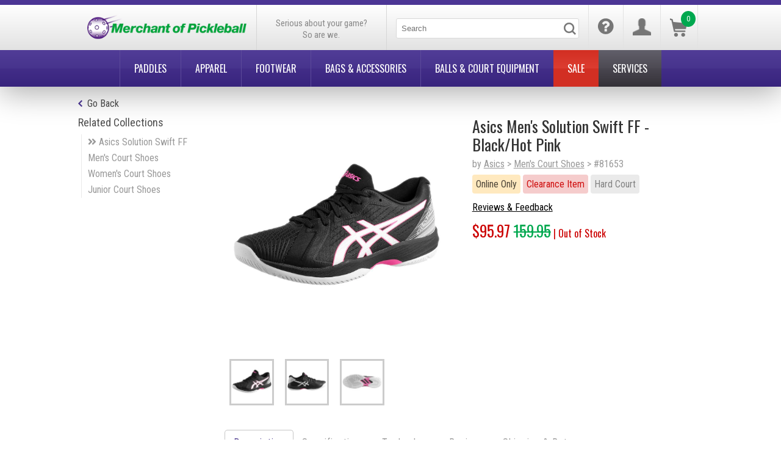

--- FILE ---
content_type: text/html; charset=utf-8
request_url: https://www.merchantofpickleball.com/products/asics-mens-solution-swift-ff-black-hot-pink
body_size: 31648
content:

<!doctype html>
<!--[if lt IE 7]><html class="no-js ie6 oldie" lang="en"><![endif]-->
<!--[if IE 7]><html class="no-js ie7 oldie" lang="en"><![endif]-->
<!--[if IE 8]><html class="no-js ie8 oldie" lang="en"><![endif]-->
<!--[if gt IE 8]><!--><html class="no-js" lang="en"><!--<![endif]-->
<!--[if IE 9]>
        <link href="//www.merchantofpickleball.com/cdn/shop/t/38/assets/ie9-styles.css?v=118593905446603017321719520862" rel="stylesheet" type="text/css" media="all" />
<![endif]-->
<script>
window.stampedExcludeFontAwesome = true;
</script>
<head>

    
    	<link rel="shortcut icon" href="//www.merchantofpickleball.com/cdn/shop/t/38/assets/favicon3_mop.png?v=165296441590653419151719520861" type="image/png" />
        
    <meta charset="utf-8" />
    <!--[if IE]><meta http-equiv='X-UA-Compatible' content='IE=edge,chrome=1' /><![endif]-->
	<meta name="msvalidate.01" content="0EEA9237DAE9BCF4A78F03DAD22FE1D0" />
    
    
    



<title>Asics Men&#39;s Solution Swift FF - Black/Hot Pink &ndash; Merchant of Pickleball</title>
<meta property="og:title" content="Asics Men&#39;s Solution Swift FF - Black/Hot Pink &ndash; Merchant of Pickleball">


   	




	
	<meta name="description" content="Striking colourway with pitch black and bright pink highlights. The SOLUTION SWIFT FF shoe is designed for all-court players covering the net and baseline. It features a flexible sole design that’s functional for multi-directional movements. This shoe’s midsole is formed with FLYTEFOAM cushioning. It’s a lightweight an" />
	



    <meta name="viewport" content="width=device-width, initial-scale=1.0, user-scalable=no" />

    <link rel="canonical" href="https://www.merchantofpickleball.com/products/asics-mens-solution-swift-ff-black-hot-pink" /> 

    


  <meta property="og:type" content="product" />
  <meta property="og:title" content="Asics Men&#39;s Solution Swift FF - Black/Hot Pink" />
  
  <meta property="og:image" content="http://www.merchantofpickleball.com/cdn/shop/files/s81652_grande.jpg?v=1756112014" />
  <meta property="og:image:secure_url" content="https://www.merchantofpickleball.com/cdn/shop/files/s81652_grande.jpg?v=1756112014" />
  
  <meta property="og:image" content="http://www.merchantofpickleball.com/cdn/shop/files/l81652_grande.jpg?v=1756112014" />
  <meta property="og:image:secure_url" content="https://www.merchantofpickleball.com/cdn/shop/files/l81652_grande.jpg?v=1756112014" />
  
  <meta property="og:image" content="http://www.merchantofpickleball.com/cdn/shop/files/f81652_grande.jpg?v=1756112014" />
  <meta property="og:image:secure_url" content="https://www.merchantofpickleball.com/cdn/shop/files/f81652_grande.jpg?v=1756112014" />
  
  <meta property="og:price:amount" content="95.97" />
  <meta property="og:price:currency" content="CAD" />



<meta property="og:description" content="Striking colourway with pitch black and bright pink highlights. The SOLUTION SWIFT FF shoe is designed for all-court players covering the net and baseline. It features a flexible sole design that’s functional for multi-directional movements. This shoe’s midsole is formed with FLYTEFOAM cushioning. It’s a lightweight an" />

<meta property="og:url" content="https://www.merchantofpickleball.com/products/asics-mens-solution-swift-ff-black-hot-pink" />
<meta property="og:site_name" content="Merchant of Pickleball" />
    
 

  <meta name="twitter:card" content="product" />
  <meta name="twitter:title" content="Asics Men&#39;s Solution Swift FF - Black/Hot Pink" />
  <meta name="twitter:description" content="      Striking colourway with pitch black and bright pink highlights. The SOLUTION SWIFT FF shoe is designed for all-court players covering the net and baseline. It features a flexible so..." />
  <meta name="twitter:image" content="http://www.merchantofpickleball.com/cdn/shop/files/s81652_large.jpg?v=1756112014" />
  <meta name="twitter:label1" content="PRICE" />
  <meta name="twitter:data1" content="$95.97 CAD" />
  <meta name="twitter:label2" content="VENDOR" />
  <meta name="twitter:data2" content="Asics" />

    
    <!-- SLIDER FILE -->
    <link href="//www.merchantofpickleball.com/cdn/shop/t/38/assets/slideshow.css?v=111603181540343972631719520864" rel="stylesheet" type="text/css" media="all" />

    <!--[if gte IE 9]>
        <style type="text/css">
            .gradient {
                filter: none;
            }
        </style>
    <![endif]-->





      <!-- <link href="//www.merchantofpickleball.com/cdn/shop/t/38/assets/styles.css?v=22608795587740948111719520888" rel="stylesheet" type="text/css" media="all" /> -->
    <link href="//www.merchantofpickleball.com/cdn/shop/t/38/assets/sfxStyles.css?v=85944461502601650471719520864" rel="stylesheet" type="text/css" media="all" />
    <link href="//www.merchantofpickleball.com/cdn/shop/t/38/assets/mot-styles.css?v=103983625953560187201719520863" rel="stylesheet" type="text/css" media="all" />
    <link href="//www.merchantofpickleball.com/cdn/shop/t/38/assets/mot-jortweaks.css?v=78959839862325484981719520888" rel="stylesheet" type="text/css" media="all" />
    
  	<link href="//www.merchantofpickleball.com/cdn/shop/t/38/assets/mot-navupdate.css?v=74277127059153063591719520862" rel="stylesheet" type="text/css" media="all" />

      
      <link rel="stylesheet" type="text/css" href="//fonts.googleapis.com/css?family=Oswald:400,700,300|Roboto+Condensed:400,300,700|Roboto:400,700,300">
      
      
      


  	
  	<link rel="stylesheet" href="https://use.fontawesome.com/releases/v5.13.0/css/all.css" crossorigin="anonymous">  	
  	

    <script src="//www.merchantofpickleball.com/cdn/shop/t/38/assets/html5shiv.js?v=107268875627107148941719520862" type="text/javascript"></script>

    <script>window.performance && window.performance.mark && window.performance.mark('shopify.content_for_header.start');</script><meta id="shopify-digital-wallet" name="shopify-digital-wallet" content="/30600822923/digital_wallets/dialog">
<meta name="shopify-checkout-api-token" content="f30aaf8d4bff889bb5fc3c5a7a7ccf99">
<meta id="in-context-paypal-metadata" data-shop-id="30600822923" data-venmo-supported="false" data-environment="production" data-locale="en_US" data-paypal-v4="true" data-currency="CAD">
<link rel="alternate" type="application/json+oembed" href="https://www.merchantofpickleball.com/products/asics-mens-solution-swift-ff-black-hot-pink.oembed">
<script async="async" src="/checkouts/internal/preloads.js?locale=en-CA"></script>
<link rel="preconnect" href="https://shop.app" crossorigin="anonymous">
<script async="async" src="https://shop.app/checkouts/internal/preloads.js?locale=en-CA&shop_id=30600822923" crossorigin="anonymous"></script>
<script id="apple-pay-shop-capabilities" type="application/json">{"shopId":30600822923,"countryCode":"CA","currencyCode":"CAD","merchantCapabilities":["supports3DS"],"merchantId":"gid:\/\/shopify\/Shop\/30600822923","merchantName":"Merchant of Pickleball","requiredBillingContactFields":["postalAddress","email","phone"],"requiredShippingContactFields":["postalAddress","email","phone"],"shippingType":"shipping","supportedNetworks":["visa","masterCard","amex","discover","interac","jcb"],"total":{"type":"pending","label":"Merchant of Pickleball","amount":"1.00"},"shopifyPaymentsEnabled":true,"supportsSubscriptions":true}</script>
<script id="shopify-features" type="application/json">{"accessToken":"f30aaf8d4bff889bb5fc3c5a7a7ccf99","betas":["rich-media-storefront-analytics"],"domain":"www.merchantofpickleball.com","predictiveSearch":true,"shopId":30600822923,"locale":"en"}</script>
<script>var Shopify = Shopify || {};
Shopify.shop = "merchant-of-pickleball.myshopify.com";
Shopify.locale = "en";
Shopify.currency = {"active":"CAD","rate":"1.0"};
Shopify.country = "CA";
Shopify.theme = {"name":"6\/13\/2024 - MoT|MoP - Logo update MoT","id":133716410507,"schema_name":null,"schema_version":null,"theme_store_id":null,"role":"main"};
Shopify.theme.handle = "null";
Shopify.theme.style = {"id":null,"handle":null};
Shopify.cdnHost = "www.merchantofpickleball.com/cdn";
Shopify.routes = Shopify.routes || {};
Shopify.routes.root = "/";</script>
<script type="module">!function(o){(o.Shopify=o.Shopify||{}).modules=!0}(window);</script>
<script>!function(o){function n(){var o=[];function n(){o.push(Array.prototype.slice.apply(arguments))}return n.q=o,n}var t=o.Shopify=o.Shopify||{};t.loadFeatures=n(),t.autoloadFeatures=n()}(window);</script>
<script>
  window.ShopifyPay = window.ShopifyPay || {};
  window.ShopifyPay.apiHost = "shop.app\/pay";
  window.ShopifyPay.redirectState = null;
</script>
<script id="shop-js-analytics" type="application/json">{"pageType":"product"}</script>
<script defer="defer" async type="module" src="//www.merchantofpickleball.com/cdn/shopifycloud/shop-js/modules/v2/client.init-shop-cart-sync_CG-L-Qzi.en.esm.js"></script>
<script defer="defer" async type="module" src="//www.merchantofpickleball.com/cdn/shopifycloud/shop-js/modules/v2/chunk.common_B8yXDTDb.esm.js"></script>
<script type="module">
  await import("//www.merchantofpickleball.com/cdn/shopifycloud/shop-js/modules/v2/client.init-shop-cart-sync_CG-L-Qzi.en.esm.js");
await import("//www.merchantofpickleball.com/cdn/shopifycloud/shop-js/modules/v2/chunk.common_B8yXDTDb.esm.js");

  window.Shopify.SignInWithShop?.initShopCartSync?.({"fedCMEnabled":true,"windoidEnabled":true});

</script>
<script>
  window.Shopify = window.Shopify || {};
  if (!window.Shopify.featureAssets) window.Shopify.featureAssets = {};
  window.Shopify.featureAssets['shop-js'] = {"shop-cart-sync":["modules/v2/client.shop-cart-sync_C7TtgCZT.en.esm.js","modules/v2/chunk.common_B8yXDTDb.esm.js"],"shop-button":["modules/v2/client.shop-button_aOcg-RjH.en.esm.js","modules/v2/chunk.common_B8yXDTDb.esm.js"],"init-shop-email-lookup-coordinator":["modules/v2/client.init-shop-email-lookup-coordinator_D-37GF_a.en.esm.js","modules/v2/chunk.common_B8yXDTDb.esm.js"],"init-fed-cm":["modules/v2/client.init-fed-cm_DGh7x7ZX.en.esm.js","modules/v2/chunk.common_B8yXDTDb.esm.js"],"init-windoid":["modules/v2/client.init-windoid_C5PxDKWE.en.esm.js","modules/v2/chunk.common_B8yXDTDb.esm.js"],"shop-toast-manager":["modules/v2/client.shop-toast-manager_BmSBWum3.en.esm.js","modules/v2/chunk.common_B8yXDTDb.esm.js"],"shop-cash-offers":["modules/v2/client.shop-cash-offers_DkchToOx.en.esm.js","modules/v2/chunk.common_B8yXDTDb.esm.js","modules/v2/chunk.modal_dvVUSHam.esm.js"],"init-shop-cart-sync":["modules/v2/client.init-shop-cart-sync_CG-L-Qzi.en.esm.js","modules/v2/chunk.common_B8yXDTDb.esm.js"],"avatar":["modules/v2/client.avatar_BTnouDA3.en.esm.js"],"shop-login-button":["modules/v2/client.shop-login-button_DrVPCwAQ.en.esm.js","modules/v2/chunk.common_B8yXDTDb.esm.js","modules/v2/chunk.modal_dvVUSHam.esm.js"],"pay-button":["modules/v2/client.pay-button_Cw45D1uM.en.esm.js","modules/v2/chunk.common_B8yXDTDb.esm.js"],"init-customer-accounts":["modules/v2/client.init-customer-accounts_BNYsaOzg.en.esm.js","modules/v2/client.shop-login-button_DrVPCwAQ.en.esm.js","modules/v2/chunk.common_B8yXDTDb.esm.js","modules/v2/chunk.modal_dvVUSHam.esm.js"],"checkout-modal":["modules/v2/client.checkout-modal_NoX7b1qq.en.esm.js","modules/v2/chunk.common_B8yXDTDb.esm.js","modules/v2/chunk.modal_dvVUSHam.esm.js"],"init-customer-accounts-sign-up":["modules/v2/client.init-customer-accounts-sign-up_pIEGEpjr.en.esm.js","modules/v2/client.shop-login-button_DrVPCwAQ.en.esm.js","modules/v2/chunk.common_B8yXDTDb.esm.js","modules/v2/chunk.modal_dvVUSHam.esm.js"],"init-shop-for-new-customer-accounts":["modules/v2/client.init-shop-for-new-customer-accounts_BIu2e6le.en.esm.js","modules/v2/client.shop-login-button_DrVPCwAQ.en.esm.js","modules/v2/chunk.common_B8yXDTDb.esm.js","modules/v2/chunk.modal_dvVUSHam.esm.js"],"shop-follow-button":["modules/v2/client.shop-follow-button_B6YY9G4U.en.esm.js","modules/v2/chunk.common_B8yXDTDb.esm.js","modules/v2/chunk.modal_dvVUSHam.esm.js"],"lead-capture":["modules/v2/client.lead-capture_o2hOda6W.en.esm.js","modules/v2/chunk.common_B8yXDTDb.esm.js","modules/v2/chunk.modal_dvVUSHam.esm.js"],"shop-login":["modules/v2/client.shop-login_DA8-MZ-E.en.esm.js","modules/v2/chunk.common_B8yXDTDb.esm.js","modules/v2/chunk.modal_dvVUSHam.esm.js"],"payment-terms":["modules/v2/client.payment-terms_BFsudFhJ.en.esm.js","modules/v2/chunk.common_B8yXDTDb.esm.js","modules/v2/chunk.modal_dvVUSHam.esm.js"]};
</script>
<script>(function() {
  var isLoaded = false;
  function asyncLoad() {
    if (isLoaded) return;
    isLoaded = true;
    var urls = ["https:\/\/chimpstatic.com\/mcjs-connected\/js\/users\/77e2c6058120d2cac308efd41\/13c80676965362a0c08a658b9.js?shop=merchant-of-pickleball.myshopify.com","https:\/\/cdn1.stamped.io\/files\/widget.min.js?shop=merchant-of-pickleball.myshopify.com","\/\/searchserverapi.com\/widgets\/shopify\/init.js?a=6a3w8J7q6G\u0026shop=merchant-of-pickleball.myshopify.com","https:\/\/customer-first-focus.b-cdn.net\/cffPCLoader_min.js?shop=merchant-of-pickleball.myshopify.com"];
    for (var i = 0; i < urls.length; i++) {
      var s = document.createElement('script');
      s.type = 'text/javascript';
      s.async = true;
      s.src = urls[i];
      var x = document.getElementsByTagName('script')[0];
      x.parentNode.insertBefore(s, x);
    }
  };
  if(window.attachEvent) {
    window.attachEvent('onload', asyncLoad);
  } else {
    window.addEventListener('load', asyncLoad, false);
  }
})();</script>
<script id="__st">var __st={"a":30600822923,"offset":-18000,"reqid":"d0c11541-822c-4ca2-8999-092a9c0a99c6-1768090581","pageurl":"www.merchantofpickleball.com\/products\/asics-mens-solution-swift-ff-black-hot-pink","u":"841445bae1f0","p":"product","rtyp":"product","rid":7072168116363};</script>
<script>window.ShopifyPaypalV4VisibilityTracking = true;</script>
<script id="captcha-bootstrap">!function(){'use strict';const t='contact',e='account',n='new_comment',o=[[t,t],['blogs',n],['comments',n],[t,'customer']],c=[[e,'customer_login'],[e,'guest_login'],[e,'recover_customer_password'],[e,'create_customer']],r=t=>t.map((([t,e])=>`form[action*='/${t}']:not([data-nocaptcha='true']) input[name='form_type'][value='${e}']`)).join(','),a=t=>()=>t?[...document.querySelectorAll(t)].map((t=>t.form)):[];function s(){const t=[...o],e=r(t);return a(e)}const i='password',u='form_key',d=['recaptcha-v3-token','g-recaptcha-response','h-captcha-response',i],f=()=>{try{return window.sessionStorage}catch{return}},m='__shopify_v',_=t=>t.elements[u];function p(t,e,n=!1){try{const o=window.sessionStorage,c=JSON.parse(o.getItem(e)),{data:r}=function(t){const{data:e,action:n}=t;return t[m]||n?{data:e,action:n}:{data:t,action:n}}(c);for(const[e,n]of Object.entries(r))t.elements[e]&&(t.elements[e].value=n);n&&o.removeItem(e)}catch(o){console.error('form repopulation failed',{error:o})}}const l='form_type',E='cptcha';function T(t){t.dataset[E]=!0}const w=window,h=w.document,L='Shopify',v='ce_forms',y='captcha';let A=!1;((t,e)=>{const n=(g='f06e6c50-85a8-45c8-87d0-21a2b65856fe',I='https://cdn.shopify.com/shopifycloud/storefront-forms-hcaptcha/ce_storefront_forms_captcha_hcaptcha.v1.5.2.iife.js',D={infoText:'Protected by hCaptcha',privacyText:'Privacy',termsText:'Terms'},(t,e,n)=>{const o=w[L][v],c=o.bindForm;if(c)return c(t,g,e,D).then(n);var r;o.q.push([[t,g,e,D],n]),r=I,A||(h.body.append(Object.assign(h.createElement('script'),{id:'captcha-provider',async:!0,src:r})),A=!0)});var g,I,D;w[L]=w[L]||{},w[L][v]=w[L][v]||{},w[L][v].q=[],w[L][y]=w[L][y]||{},w[L][y].protect=function(t,e){n(t,void 0,e),T(t)},Object.freeze(w[L][y]),function(t,e,n,w,h,L){const[v,y,A,g]=function(t,e,n){const i=e?o:[],u=t?c:[],d=[...i,...u],f=r(d),m=r(i),_=r(d.filter((([t,e])=>n.includes(e))));return[a(f),a(m),a(_),s()]}(w,h,L),I=t=>{const e=t.target;return e instanceof HTMLFormElement?e:e&&e.form},D=t=>v().includes(t);t.addEventListener('submit',(t=>{const e=I(t);if(!e)return;const n=D(e)&&!e.dataset.hcaptchaBound&&!e.dataset.recaptchaBound,o=_(e),c=g().includes(e)&&(!o||!o.value);(n||c)&&t.preventDefault(),c&&!n&&(function(t){try{if(!f())return;!function(t){const e=f();if(!e)return;const n=_(t);if(!n)return;const o=n.value;o&&e.removeItem(o)}(t);const e=Array.from(Array(32),(()=>Math.random().toString(36)[2])).join('');!function(t,e){_(t)||t.append(Object.assign(document.createElement('input'),{type:'hidden',name:u})),t.elements[u].value=e}(t,e),function(t,e){const n=f();if(!n)return;const o=[...t.querySelectorAll(`input[type='${i}']`)].map((({name:t})=>t)),c=[...d,...o],r={};for(const[a,s]of new FormData(t).entries())c.includes(a)||(r[a]=s);n.setItem(e,JSON.stringify({[m]:1,action:t.action,data:r}))}(t,e)}catch(e){console.error('failed to persist form',e)}}(e),e.submit())}));const S=(t,e)=>{t&&!t.dataset[E]&&(n(t,e.some((e=>e===t))),T(t))};for(const o of['focusin','change'])t.addEventListener(o,(t=>{const e=I(t);D(e)&&S(e,y())}));const B=e.get('form_key'),M=e.get(l),P=B&&M;t.addEventListener('DOMContentLoaded',(()=>{const t=y();if(P)for(const e of t)e.elements[l].value===M&&p(e,B);[...new Set([...A(),...v().filter((t=>'true'===t.dataset.shopifyCaptcha))])].forEach((e=>S(e,t)))}))}(h,new URLSearchParams(w.location.search),n,t,e,['guest_login'])})(!0,!0)}();</script>
<script integrity="sha256-4kQ18oKyAcykRKYeNunJcIwy7WH5gtpwJnB7kiuLZ1E=" data-source-attribution="shopify.loadfeatures" defer="defer" src="//www.merchantofpickleball.com/cdn/shopifycloud/storefront/assets/storefront/load_feature-a0a9edcb.js" crossorigin="anonymous"></script>
<script crossorigin="anonymous" defer="defer" src="//www.merchantofpickleball.com/cdn/shopifycloud/storefront/assets/shopify_pay/storefront-65b4c6d7.js?v=20250812"></script>
<script data-source-attribution="shopify.dynamic_checkout.dynamic.init">var Shopify=Shopify||{};Shopify.PaymentButton=Shopify.PaymentButton||{isStorefrontPortableWallets:!0,init:function(){window.Shopify.PaymentButton.init=function(){};var t=document.createElement("script");t.src="https://www.merchantofpickleball.com/cdn/shopifycloud/portable-wallets/latest/portable-wallets.en.js",t.type="module",document.head.appendChild(t)}};
</script>
<script data-source-attribution="shopify.dynamic_checkout.buyer_consent">
  function portableWalletsHideBuyerConsent(e){var t=document.getElementById("shopify-buyer-consent"),n=document.getElementById("shopify-subscription-policy-button");t&&n&&(t.classList.add("hidden"),t.setAttribute("aria-hidden","true"),n.removeEventListener("click",e))}function portableWalletsShowBuyerConsent(e){var t=document.getElementById("shopify-buyer-consent"),n=document.getElementById("shopify-subscription-policy-button");t&&n&&(t.classList.remove("hidden"),t.removeAttribute("aria-hidden"),n.addEventListener("click",e))}window.Shopify?.PaymentButton&&(window.Shopify.PaymentButton.hideBuyerConsent=portableWalletsHideBuyerConsent,window.Shopify.PaymentButton.showBuyerConsent=portableWalletsShowBuyerConsent);
</script>
<script data-source-attribution="shopify.dynamic_checkout.cart.bootstrap">document.addEventListener("DOMContentLoaded",(function(){function t(){return document.querySelector("shopify-accelerated-checkout-cart, shopify-accelerated-checkout")}if(t())Shopify.PaymentButton.init();else{new MutationObserver((function(e,n){t()&&(Shopify.PaymentButton.init(),n.disconnect())})).observe(document.body,{childList:!0,subtree:!0})}}));
</script>
<link id="shopify-accelerated-checkout-styles" rel="stylesheet" media="screen" href="https://www.merchantofpickleball.com/cdn/shopifycloud/portable-wallets/latest/accelerated-checkout-backwards-compat.css" crossorigin="anonymous">
<style id="shopify-accelerated-checkout-cart">
        #shopify-buyer-consent {
  margin-top: 1em;
  display: inline-block;
  width: 100%;
}

#shopify-buyer-consent.hidden {
  display: none;
}

#shopify-subscription-policy-button {
  background: none;
  border: none;
  padding: 0;
  text-decoration: underline;
  font-size: inherit;
  cursor: pointer;
}

#shopify-subscription-policy-button::before {
  box-shadow: none;
}

      </style>

<script>window.performance && window.performance.mark && window.performance.mark('shopify.content_for_header.end');</script>

    <script src="//ajax.googleapis.com/ajax/libs/jquery/1.9.1/jquery.min.js" type="text/javascript"></script>
    <script src="//www.merchantofpickleball.com/cdn/shop/t/38/assets/jquery-migrate-1.2.0.min.js?v=23911547833184051971719520862" type="text/javascript"></script>

    <script src="//www.merchantofpickleball.com/cdn/shopifycloud/storefront/assets/themes_support/option_selection-b017cd28.js" type="text/javascript"></script>
    <script src="//www.merchantofpickleball.com/cdn/shopifycloud/storefront/assets/themes_support/api.jquery-7ab1a3a4.js" type="text/javascript"></script>

    
    <!-- SLIDER SCRIPT FILE -->
    <script src="//www.merchantofpickleball.com/cdn/shop/t/38/assets/scripts.js?v=129800589967295763831719520888" type="text/javascript"></script>

    <!-- SCREW DEFAULT BUTTONS SCRIPT -->
    <script src="//www.merchantofpickleball.com/cdn/shop/t/38/assets/jquery.screwdefaultbuttonsV2.min.js?v=155309183403361702231719520862" type="text/javascript"></script>

    <script src="//www.merchantofpickleball.com/cdn/shop/t/38/assets/shop.js?v=54656648657060901821719520888" type="text/javascript"></script>
  
  	<script src="//www.merchantofpickleball.com/cdn/shop/t/38/assets/jquery.tmpl.min.js?v=148655235644230870751719520862" type="text/javascript"></script>
    <script src="//www.merchantofpickleball.com/cdn/shop/t/38/assets/jquery.products.min.js?v=171679271478575830981719520862" type="text/javascript"></script>
    
      <script>
      	Shopify.Products.recordRecentlyViewed();
      </script>
    

    
  
<div id="shopify-section-filter-menu-settings" class="shopify-section"><style type="text/css">
/*  Filter Menu Color and Image Section CSS */</style>
<link href="//www.merchantofpickleball.com/cdn/shop/t/38/assets/filter-menu.scss.css?v=7737591392431175651719520888" rel="stylesheet" type="text/css" media="all" />
<script src="//www.merchantofpickleball.com/cdn/shop/t/38/assets/filter-menu.js?v=7281654145622821631719520888" type="text/javascript"></script>





</div>
  <meta name="theme-color" content="#472f92">
  <link rel="icon" sizes="192x192" href="//www.merchantofpickleball.com/cdn/shop/t/38/assets/2019_mot_highres_webkitlogo.png?v=42972331636756670701719520860">
<link href="https://monorail-edge.shopifysvc.com" rel="dns-prefetch">
<script>(function(){if ("sendBeacon" in navigator && "performance" in window) {try {var session_token_from_headers = performance.getEntriesByType('navigation')[0].serverTiming.find(x => x.name == '_s').description;} catch {var session_token_from_headers = undefined;}var session_cookie_matches = document.cookie.match(/_shopify_s=([^;]*)/);var session_token_from_cookie = session_cookie_matches && session_cookie_matches.length === 2 ? session_cookie_matches[1] : "";var session_token = session_token_from_headers || session_token_from_cookie || "";function handle_abandonment_event(e) {var entries = performance.getEntries().filter(function(entry) {return /monorail-edge.shopifysvc.com/.test(entry.name);});if (!window.abandonment_tracked && entries.length === 0) {window.abandonment_tracked = true;var currentMs = Date.now();var navigation_start = performance.timing.navigationStart;var payload = {shop_id: 30600822923,url: window.location.href,navigation_start,duration: currentMs - navigation_start,session_token,page_type: "product"};window.navigator.sendBeacon("https://monorail-edge.shopifysvc.com/v1/produce", JSON.stringify({schema_id: "online_store_buyer_site_abandonment/1.1",payload: payload,metadata: {event_created_at_ms: currentMs,event_sent_at_ms: currentMs}}));}}window.addEventListener('pagehide', handle_abandonment_event);}}());</script>
<script id="web-pixels-manager-setup">(function e(e,d,r,n,o){if(void 0===o&&(o={}),!Boolean(null===(a=null===(i=window.Shopify)||void 0===i?void 0:i.analytics)||void 0===a?void 0:a.replayQueue)){var i,a;window.Shopify=window.Shopify||{};var t=window.Shopify;t.analytics=t.analytics||{};var s=t.analytics;s.replayQueue=[],s.publish=function(e,d,r){return s.replayQueue.push([e,d,r]),!0};try{self.performance.mark("wpm:start")}catch(e){}var l=function(){var e={modern:/Edge?\/(1{2}[4-9]|1[2-9]\d|[2-9]\d{2}|\d{4,})\.\d+(\.\d+|)|Firefox\/(1{2}[4-9]|1[2-9]\d|[2-9]\d{2}|\d{4,})\.\d+(\.\d+|)|Chrom(ium|e)\/(9{2}|\d{3,})\.\d+(\.\d+|)|(Maci|X1{2}).+ Version\/(15\.\d+|(1[6-9]|[2-9]\d|\d{3,})\.\d+)([,.]\d+|)( \(\w+\)|)( Mobile\/\w+|) Safari\/|Chrome.+OPR\/(9{2}|\d{3,})\.\d+\.\d+|(CPU[ +]OS|iPhone[ +]OS|CPU[ +]iPhone|CPU IPhone OS|CPU iPad OS)[ +]+(15[._]\d+|(1[6-9]|[2-9]\d|\d{3,})[._]\d+)([._]\d+|)|Android:?[ /-](13[3-9]|1[4-9]\d|[2-9]\d{2}|\d{4,})(\.\d+|)(\.\d+|)|Android.+Firefox\/(13[5-9]|1[4-9]\d|[2-9]\d{2}|\d{4,})\.\d+(\.\d+|)|Android.+Chrom(ium|e)\/(13[3-9]|1[4-9]\d|[2-9]\d{2}|\d{4,})\.\d+(\.\d+|)|SamsungBrowser\/([2-9]\d|\d{3,})\.\d+/,legacy:/Edge?\/(1[6-9]|[2-9]\d|\d{3,})\.\d+(\.\d+|)|Firefox\/(5[4-9]|[6-9]\d|\d{3,})\.\d+(\.\d+|)|Chrom(ium|e)\/(5[1-9]|[6-9]\d|\d{3,})\.\d+(\.\d+|)([\d.]+$|.*Safari\/(?![\d.]+ Edge\/[\d.]+$))|(Maci|X1{2}).+ Version\/(10\.\d+|(1[1-9]|[2-9]\d|\d{3,})\.\d+)([,.]\d+|)( \(\w+\)|)( Mobile\/\w+|) Safari\/|Chrome.+OPR\/(3[89]|[4-9]\d|\d{3,})\.\d+\.\d+|(CPU[ +]OS|iPhone[ +]OS|CPU[ +]iPhone|CPU IPhone OS|CPU iPad OS)[ +]+(10[._]\d+|(1[1-9]|[2-9]\d|\d{3,})[._]\d+)([._]\d+|)|Android:?[ /-](13[3-9]|1[4-9]\d|[2-9]\d{2}|\d{4,})(\.\d+|)(\.\d+|)|Mobile Safari.+OPR\/([89]\d|\d{3,})\.\d+\.\d+|Android.+Firefox\/(13[5-9]|1[4-9]\d|[2-9]\d{2}|\d{4,})\.\d+(\.\d+|)|Android.+Chrom(ium|e)\/(13[3-9]|1[4-9]\d|[2-9]\d{2}|\d{4,})\.\d+(\.\d+|)|Android.+(UC? ?Browser|UCWEB|U3)[ /]?(15\.([5-9]|\d{2,})|(1[6-9]|[2-9]\d|\d{3,})\.\d+)\.\d+|SamsungBrowser\/(5\.\d+|([6-9]|\d{2,})\.\d+)|Android.+MQ{2}Browser\/(14(\.(9|\d{2,})|)|(1[5-9]|[2-9]\d|\d{3,})(\.\d+|))(\.\d+|)|K[Aa][Ii]OS\/(3\.\d+|([4-9]|\d{2,})\.\d+)(\.\d+|)/},d=e.modern,r=e.legacy,n=navigator.userAgent;return n.match(d)?"modern":n.match(r)?"legacy":"unknown"}(),u="modern"===l?"modern":"legacy",c=(null!=n?n:{modern:"",legacy:""})[u],f=function(e){return[e.baseUrl,"/wpm","/b",e.hashVersion,"modern"===e.buildTarget?"m":"l",".js"].join("")}({baseUrl:d,hashVersion:r,buildTarget:u}),m=function(e){var d=e.version,r=e.bundleTarget,n=e.surface,o=e.pageUrl,i=e.monorailEndpoint;return{emit:function(e){var a=e.status,t=e.errorMsg,s=(new Date).getTime(),l=JSON.stringify({metadata:{event_sent_at_ms:s},events:[{schema_id:"web_pixels_manager_load/3.1",payload:{version:d,bundle_target:r,page_url:o,status:a,surface:n,error_msg:t},metadata:{event_created_at_ms:s}}]});if(!i)return console&&console.warn&&console.warn("[Web Pixels Manager] No Monorail endpoint provided, skipping logging."),!1;try{return self.navigator.sendBeacon.bind(self.navigator)(i,l)}catch(e){}var u=new XMLHttpRequest;try{return u.open("POST",i,!0),u.setRequestHeader("Content-Type","text/plain"),u.send(l),!0}catch(e){return console&&console.warn&&console.warn("[Web Pixels Manager] Got an unhandled error while logging to Monorail."),!1}}}}({version:r,bundleTarget:l,surface:e.surface,pageUrl:self.location.href,monorailEndpoint:e.monorailEndpoint});try{o.browserTarget=l,function(e){var d=e.src,r=e.async,n=void 0===r||r,o=e.onload,i=e.onerror,a=e.sri,t=e.scriptDataAttributes,s=void 0===t?{}:t,l=document.createElement("script"),u=document.querySelector("head"),c=document.querySelector("body");if(l.async=n,l.src=d,a&&(l.integrity=a,l.crossOrigin="anonymous"),s)for(var f in s)if(Object.prototype.hasOwnProperty.call(s,f))try{l.dataset[f]=s[f]}catch(e){}if(o&&l.addEventListener("load",o),i&&l.addEventListener("error",i),u)u.appendChild(l);else{if(!c)throw new Error("Did not find a head or body element to append the script");c.appendChild(l)}}({src:f,async:!0,onload:function(){if(!function(){var e,d;return Boolean(null===(d=null===(e=window.Shopify)||void 0===e?void 0:e.analytics)||void 0===d?void 0:d.initialized)}()){var d=window.webPixelsManager.init(e)||void 0;if(d){var r=window.Shopify.analytics;r.replayQueue.forEach((function(e){var r=e[0],n=e[1],o=e[2];d.publishCustomEvent(r,n,o)})),r.replayQueue=[],r.publish=d.publishCustomEvent,r.visitor=d.visitor,r.initialized=!0}}},onerror:function(){return m.emit({status:"failed",errorMsg:"".concat(f," has failed to load")})},sri:function(e){var d=/^sha384-[A-Za-z0-9+/=]+$/;return"string"==typeof e&&d.test(e)}(c)?c:"",scriptDataAttributes:o}),m.emit({status:"loading"})}catch(e){m.emit({status:"failed",errorMsg:(null==e?void 0:e.message)||"Unknown error"})}}})({shopId: 30600822923,storefrontBaseUrl: "https://www.merchantofpickleball.com",extensionsBaseUrl: "https://extensions.shopifycdn.com/cdn/shopifycloud/web-pixels-manager",monorailEndpoint: "https://monorail-edge.shopifysvc.com/unstable/produce_batch",surface: "storefront-renderer",enabledBetaFlags: ["2dca8a86","a0d5f9d2"],webPixelsConfigList: [{"id":"371130507","configuration":"{\"config\":\"{\\\"pixel_id\\\":\\\"G-MZDYLC21XP\\\",\\\"gtag_events\\\":[{\\\"type\\\":\\\"begin_checkout\\\",\\\"action_label\\\":\\\"G-MZDYLC21XP\\\"},{\\\"type\\\":\\\"search\\\",\\\"action_label\\\":\\\"G-MZDYLC21XP\\\"},{\\\"type\\\":\\\"view_item\\\",\\\"action_label\\\":\\\"G-MZDYLC21XP\\\"},{\\\"type\\\":\\\"purchase\\\",\\\"action_label\\\":\\\"G-MZDYLC21XP\\\"},{\\\"type\\\":\\\"page_view\\\",\\\"action_label\\\":\\\"G-MZDYLC21XP\\\"},{\\\"type\\\":\\\"add_payment_info\\\",\\\"action_label\\\":\\\"G-MZDYLC21XP\\\"},{\\\"type\\\":\\\"add_to_cart\\\",\\\"action_label\\\":\\\"G-MZDYLC21XP\\\"}],\\\"enable_monitoring_mode\\\":false}\"}","eventPayloadVersion":"v1","runtimeContext":"OPEN","scriptVersion":"b2a88bafab3e21179ed38636efcd8a93","type":"APP","apiClientId":1780363,"privacyPurposes":[],"dataSharingAdjustments":{"protectedCustomerApprovalScopes":["read_customer_address","read_customer_email","read_customer_name","read_customer_personal_data","read_customer_phone"]}},{"id":"38830219","configuration":"{\"apiKey\":\"6a3w8J7q6G\", \"host\":\"searchserverapi.com\"}","eventPayloadVersion":"v1","runtimeContext":"STRICT","scriptVersion":"5559ea45e47b67d15b30b79e7c6719da","type":"APP","apiClientId":578825,"privacyPurposes":["ANALYTICS"],"dataSharingAdjustments":{"protectedCustomerApprovalScopes":["read_customer_personal_data"]}},{"id":"shopify-app-pixel","configuration":"{}","eventPayloadVersion":"v1","runtimeContext":"STRICT","scriptVersion":"0450","apiClientId":"shopify-pixel","type":"APP","privacyPurposes":["ANALYTICS","MARKETING"]},{"id":"shopify-custom-pixel","eventPayloadVersion":"v1","runtimeContext":"LAX","scriptVersion":"0450","apiClientId":"shopify-pixel","type":"CUSTOM","privacyPurposes":["ANALYTICS","MARKETING"]}],isMerchantRequest: false,initData: {"shop":{"name":"Merchant of Pickleball","paymentSettings":{"currencyCode":"CAD"},"myshopifyDomain":"merchant-of-pickleball.myshopify.com","countryCode":"CA","storefrontUrl":"https:\/\/www.merchantofpickleball.com"},"customer":null,"cart":null,"checkout":null,"productVariants":[{"price":{"amount":95.97,"currencyCode":"CAD"},"product":{"title":"Asics Men's Solution Swift FF - Black\/Hot Pink","vendor":"Asics","id":"7072168116363","untranslatedTitle":"Asics Men's Solution Swift FF - Black\/Hot Pink","url":"\/products\/asics-mens-solution-swift-ff-black-hot-pink","type":"Shoe"},"id":"41181514465419","image":{"src":"\/\/www.merchantofpickleball.com\/cdn\/shop\/files\/s81652.jpg?v=1756112014"},"sku":"81653","title":"8","untranslatedTitle":"8"},{"price":{"amount":95.97,"currencyCode":"CAD"},"product":{"title":"Asics Men's Solution Swift FF - Black\/Hot Pink","vendor":"Asics","id":"7072168116363","untranslatedTitle":"Asics Men's Solution Swift FF - Black\/Hot Pink","url":"\/products\/asics-mens-solution-swift-ff-black-hot-pink","type":"Shoe"},"id":"41181514498187","image":{"src":"\/\/www.merchantofpickleball.com\/cdn\/shop\/files\/s81652.jpg?v=1756112014"},"sku":"81654","title":"8.5","untranslatedTitle":"8.5"},{"price":{"amount":95.97,"currencyCode":"CAD"},"product":{"title":"Asics Men's Solution Swift FF - Black\/Hot Pink","vendor":"Asics","id":"7072168116363","untranslatedTitle":"Asics Men's Solution Swift FF - Black\/Hot Pink","url":"\/products\/asics-mens-solution-swift-ff-black-hot-pink","type":"Shoe"},"id":"41181514530955","image":{"src":"\/\/www.merchantofpickleball.com\/cdn\/shop\/files\/s81652.jpg?v=1756112014"},"sku":"81655","title":"9","untranslatedTitle":"9"},{"price":{"amount":95.97,"currencyCode":"CAD"},"product":{"title":"Asics Men's Solution Swift FF - Black\/Hot Pink","vendor":"Asics","id":"7072168116363","untranslatedTitle":"Asics Men's Solution Swift FF - Black\/Hot Pink","url":"\/products\/asics-mens-solution-swift-ff-black-hot-pink","type":"Shoe"},"id":"41181514563723","image":{"src":"\/\/www.merchantofpickleball.com\/cdn\/shop\/files\/s81652.jpg?v=1756112014"},"sku":"81656","title":"9.5","untranslatedTitle":"9.5"},{"price":{"amount":95.97,"currencyCode":"CAD"},"product":{"title":"Asics Men's Solution Swift FF - Black\/Hot Pink","vendor":"Asics","id":"7072168116363","untranslatedTitle":"Asics Men's Solution Swift FF - Black\/Hot Pink","url":"\/products\/asics-mens-solution-swift-ff-black-hot-pink","type":"Shoe"},"id":"41181514596491","image":{"src":"\/\/www.merchantofpickleball.com\/cdn\/shop\/files\/s81652.jpg?v=1756112014"},"sku":"81657","title":"10","untranslatedTitle":"10"},{"price":{"amount":95.97,"currencyCode":"CAD"},"product":{"title":"Asics Men's Solution Swift FF - Black\/Hot Pink","vendor":"Asics","id":"7072168116363","untranslatedTitle":"Asics Men's Solution Swift FF - Black\/Hot Pink","url":"\/products\/asics-mens-solution-swift-ff-black-hot-pink","type":"Shoe"},"id":"41181514629259","image":{"src":"\/\/www.merchantofpickleball.com\/cdn\/shop\/files\/s81652.jpg?v=1756112014"},"sku":"81658","title":"10.5","untranslatedTitle":"10.5"},{"price":{"amount":95.97,"currencyCode":"CAD"},"product":{"title":"Asics Men's Solution Swift FF - Black\/Hot Pink","vendor":"Asics","id":"7072168116363","untranslatedTitle":"Asics Men's Solution Swift FF - Black\/Hot Pink","url":"\/products\/asics-mens-solution-swift-ff-black-hot-pink","type":"Shoe"},"id":"41181514662027","image":{"src":"\/\/www.merchantofpickleball.com\/cdn\/shop\/files\/s81652.jpg?v=1756112014"},"sku":"81659","title":"11","untranslatedTitle":"11"},{"price":{"amount":95.97,"currencyCode":"CAD"},"product":{"title":"Asics Men's Solution Swift FF - Black\/Hot Pink","vendor":"Asics","id":"7072168116363","untranslatedTitle":"Asics Men's Solution Swift FF - Black\/Hot Pink","url":"\/products\/asics-mens-solution-swift-ff-black-hot-pink","type":"Shoe"},"id":"41181514694795","image":{"src":"\/\/www.merchantofpickleball.com\/cdn\/shop\/files\/s81652.jpg?v=1756112014"},"sku":"81660","title":"11.5","untranslatedTitle":"11.5"},{"price":{"amount":95.97,"currencyCode":"CAD"},"product":{"title":"Asics Men's Solution Swift FF - Black\/Hot Pink","vendor":"Asics","id":"7072168116363","untranslatedTitle":"Asics Men's Solution Swift FF - Black\/Hot Pink","url":"\/products\/asics-mens-solution-swift-ff-black-hot-pink","type":"Shoe"},"id":"41181514727563","image":{"src":"\/\/www.merchantofpickleball.com\/cdn\/shop\/files\/s81652.jpg?v=1756112014"},"sku":"81661","title":"12","untranslatedTitle":"12"},{"price":{"amount":95.97,"currencyCode":"CAD"},"product":{"title":"Asics Men's Solution Swift FF - Black\/Hot Pink","vendor":"Asics","id":"7072168116363","untranslatedTitle":"Asics Men's Solution Swift FF - Black\/Hot Pink","url":"\/products\/asics-mens-solution-swift-ff-black-hot-pink","type":"Shoe"},"id":"41181514760331","image":{"src":"\/\/www.merchantofpickleball.com\/cdn\/shop\/files\/s81652.jpg?v=1756112014"},"sku":"81662","title":"13","untranslatedTitle":"13"}],"purchasingCompany":null},},"https://www.merchantofpickleball.com/cdn","7cecd0b6w90c54c6cpe92089d5m57a67346",{"modern":"","legacy":""},{"shopId":"30600822923","storefrontBaseUrl":"https:\/\/www.merchantofpickleball.com","extensionBaseUrl":"https:\/\/extensions.shopifycdn.com\/cdn\/shopifycloud\/web-pixels-manager","surface":"storefront-renderer","enabledBetaFlags":"[\"2dca8a86\", \"a0d5f9d2\"]","isMerchantRequest":"false","hashVersion":"7cecd0b6w90c54c6cpe92089d5m57a67346","publish":"custom","events":"[[\"page_viewed\",{}],[\"product_viewed\",{\"productVariant\":{\"price\":{\"amount\":95.97,\"currencyCode\":\"CAD\"},\"product\":{\"title\":\"Asics Men's Solution Swift FF - Black\/Hot Pink\",\"vendor\":\"Asics\",\"id\":\"7072168116363\",\"untranslatedTitle\":\"Asics Men's Solution Swift FF - Black\/Hot Pink\",\"url\":\"\/products\/asics-mens-solution-swift-ff-black-hot-pink\",\"type\":\"Shoe\"},\"id\":\"41181514465419\",\"image\":{\"src\":\"\/\/www.merchantofpickleball.com\/cdn\/shop\/files\/s81652.jpg?v=1756112014\"},\"sku\":\"81653\",\"title\":\"8\",\"untranslatedTitle\":\"8\"}}]]"});</script><script>
  window.ShopifyAnalytics = window.ShopifyAnalytics || {};
  window.ShopifyAnalytics.meta = window.ShopifyAnalytics.meta || {};
  window.ShopifyAnalytics.meta.currency = 'CAD';
  var meta = {"product":{"id":7072168116363,"gid":"gid:\/\/shopify\/Product\/7072168116363","vendor":"Asics","type":"Shoe","handle":"asics-mens-solution-swift-ff-black-hot-pink","variants":[{"id":41181514465419,"price":9597,"name":"Asics Men's Solution Swift FF - Black\/Hot Pink - 8","public_title":"8","sku":"81653"},{"id":41181514498187,"price":9597,"name":"Asics Men's Solution Swift FF - Black\/Hot Pink - 8.5","public_title":"8.5","sku":"81654"},{"id":41181514530955,"price":9597,"name":"Asics Men's Solution Swift FF - Black\/Hot Pink - 9","public_title":"9","sku":"81655"},{"id":41181514563723,"price":9597,"name":"Asics Men's Solution Swift FF - Black\/Hot Pink - 9.5","public_title":"9.5","sku":"81656"},{"id":41181514596491,"price":9597,"name":"Asics Men's Solution Swift FF - Black\/Hot Pink - 10","public_title":"10","sku":"81657"},{"id":41181514629259,"price":9597,"name":"Asics Men's Solution Swift FF - Black\/Hot Pink - 10.5","public_title":"10.5","sku":"81658"},{"id":41181514662027,"price":9597,"name":"Asics Men's Solution Swift FF - Black\/Hot Pink - 11","public_title":"11","sku":"81659"},{"id":41181514694795,"price":9597,"name":"Asics Men's Solution Swift FF - Black\/Hot Pink - 11.5","public_title":"11.5","sku":"81660"},{"id":41181514727563,"price":9597,"name":"Asics Men's Solution Swift FF - Black\/Hot Pink - 12","public_title":"12","sku":"81661"},{"id":41181514760331,"price":9597,"name":"Asics Men's Solution Swift FF - Black\/Hot Pink - 13","public_title":"13","sku":"81662"}],"remote":false},"page":{"pageType":"product","resourceType":"product","resourceId":7072168116363,"requestId":"d0c11541-822c-4ca2-8999-092a9c0a99c6-1768090581"}};
  for (var attr in meta) {
    window.ShopifyAnalytics.meta[attr] = meta[attr];
  }
</script>
<script class="analytics">
  (function () {
    var customDocumentWrite = function(content) {
      var jquery = null;

      if (window.jQuery) {
        jquery = window.jQuery;
      } else if (window.Checkout && window.Checkout.$) {
        jquery = window.Checkout.$;
      }

      if (jquery) {
        jquery('body').append(content);
      }
    };

    var hasLoggedConversion = function(token) {
      if (token) {
        return document.cookie.indexOf('loggedConversion=' + token) !== -1;
      }
      return false;
    }

    var setCookieIfConversion = function(token) {
      if (token) {
        var twoMonthsFromNow = new Date(Date.now());
        twoMonthsFromNow.setMonth(twoMonthsFromNow.getMonth() + 2);

        document.cookie = 'loggedConversion=' + token + '; expires=' + twoMonthsFromNow;
      }
    }

    var trekkie = window.ShopifyAnalytics.lib = window.trekkie = window.trekkie || [];
    if (trekkie.integrations) {
      return;
    }
    trekkie.methods = [
      'identify',
      'page',
      'ready',
      'track',
      'trackForm',
      'trackLink'
    ];
    trekkie.factory = function(method) {
      return function() {
        var args = Array.prototype.slice.call(arguments);
        args.unshift(method);
        trekkie.push(args);
        return trekkie;
      };
    };
    for (var i = 0; i < trekkie.methods.length; i++) {
      var key = trekkie.methods[i];
      trekkie[key] = trekkie.factory(key);
    }
    trekkie.load = function(config) {
      trekkie.config = config || {};
      trekkie.config.initialDocumentCookie = document.cookie;
      var first = document.getElementsByTagName('script')[0];
      var script = document.createElement('script');
      script.type = 'text/javascript';
      script.onerror = function(e) {
        var scriptFallback = document.createElement('script');
        scriptFallback.type = 'text/javascript';
        scriptFallback.onerror = function(error) {
                var Monorail = {
      produce: function produce(monorailDomain, schemaId, payload) {
        var currentMs = new Date().getTime();
        var event = {
          schema_id: schemaId,
          payload: payload,
          metadata: {
            event_created_at_ms: currentMs,
            event_sent_at_ms: currentMs
          }
        };
        return Monorail.sendRequest("https://" + monorailDomain + "/v1/produce", JSON.stringify(event));
      },
      sendRequest: function sendRequest(endpointUrl, payload) {
        // Try the sendBeacon API
        if (window && window.navigator && typeof window.navigator.sendBeacon === 'function' && typeof window.Blob === 'function' && !Monorail.isIos12()) {
          var blobData = new window.Blob([payload], {
            type: 'text/plain'
          });

          if (window.navigator.sendBeacon(endpointUrl, blobData)) {
            return true;
          } // sendBeacon was not successful

        } // XHR beacon

        var xhr = new XMLHttpRequest();

        try {
          xhr.open('POST', endpointUrl);
          xhr.setRequestHeader('Content-Type', 'text/plain');
          xhr.send(payload);
        } catch (e) {
          console.log(e);
        }

        return false;
      },
      isIos12: function isIos12() {
        return window.navigator.userAgent.lastIndexOf('iPhone; CPU iPhone OS 12_') !== -1 || window.navigator.userAgent.lastIndexOf('iPad; CPU OS 12_') !== -1;
      }
    };
    Monorail.produce('monorail-edge.shopifysvc.com',
      'trekkie_storefront_load_errors/1.1',
      {shop_id: 30600822923,
      theme_id: 133716410507,
      app_name: "storefront",
      context_url: window.location.href,
      source_url: "//www.merchantofpickleball.com/cdn/s/trekkie.storefront.05c509f133afcfb9f2a8aef7ef881fd109f9b92e.min.js"});

        };
        scriptFallback.async = true;
        scriptFallback.src = '//www.merchantofpickleball.com/cdn/s/trekkie.storefront.05c509f133afcfb9f2a8aef7ef881fd109f9b92e.min.js';
        first.parentNode.insertBefore(scriptFallback, first);
      };
      script.async = true;
      script.src = '//www.merchantofpickleball.com/cdn/s/trekkie.storefront.05c509f133afcfb9f2a8aef7ef881fd109f9b92e.min.js';
      first.parentNode.insertBefore(script, first);
    };
    trekkie.load(
      {"Trekkie":{"appName":"storefront","development":false,"defaultAttributes":{"shopId":30600822923,"isMerchantRequest":null,"themeId":133716410507,"themeCityHash":"8709145495004870917","contentLanguage":"en","currency":"CAD"},"isServerSideCookieWritingEnabled":true,"monorailRegion":"shop_domain","enabledBetaFlags":["65f19447"]},"Session Attribution":{},"S2S":{"facebookCapiEnabled":false,"source":"trekkie-storefront-renderer","apiClientId":580111}}
    );

    var loaded = false;
    trekkie.ready(function() {
      if (loaded) return;
      loaded = true;

      window.ShopifyAnalytics.lib = window.trekkie;

      var originalDocumentWrite = document.write;
      document.write = customDocumentWrite;
      try { window.ShopifyAnalytics.merchantGoogleAnalytics.call(this); } catch(error) {};
      document.write = originalDocumentWrite;

      window.ShopifyAnalytics.lib.page(null,{"pageType":"product","resourceType":"product","resourceId":7072168116363,"requestId":"d0c11541-822c-4ca2-8999-092a9c0a99c6-1768090581","shopifyEmitted":true});

      var match = window.location.pathname.match(/checkouts\/(.+)\/(thank_you|post_purchase)/)
      var token = match? match[1]: undefined;
      if (!hasLoggedConversion(token)) {
        setCookieIfConversion(token);
        window.ShopifyAnalytics.lib.track("Viewed Product",{"currency":"CAD","variantId":41181514465419,"productId":7072168116363,"productGid":"gid:\/\/shopify\/Product\/7072168116363","name":"Asics Men's Solution Swift FF - Black\/Hot Pink - 8","price":"95.97","sku":"81653","brand":"Asics","variant":"8","category":"Shoe","nonInteraction":true,"remote":false},undefined,undefined,{"shopifyEmitted":true});
      window.ShopifyAnalytics.lib.track("monorail:\/\/trekkie_storefront_viewed_product\/1.1",{"currency":"CAD","variantId":41181514465419,"productId":7072168116363,"productGid":"gid:\/\/shopify\/Product\/7072168116363","name":"Asics Men's Solution Swift FF - Black\/Hot Pink - 8","price":"95.97","sku":"81653","brand":"Asics","variant":"8","category":"Shoe","nonInteraction":true,"remote":false,"referer":"https:\/\/www.merchantofpickleball.com\/products\/asics-mens-solution-swift-ff-black-hot-pink"});
      }
    });


        var eventsListenerScript = document.createElement('script');
        eventsListenerScript.async = true;
        eventsListenerScript.src = "//www.merchantofpickleball.com/cdn/shopifycloud/storefront/assets/shop_events_listener-3da45d37.js";
        document.getElementsByTagName('head')[0].appendChild(eventsListenerScript);

})();</script>
<script
  defer
  src="https://www.merchantofpickleball.com/cdn/shopifycloud/perf-kit/shopify-perf-kit-3.0.3.min.js"
  data-application="storefront-renderer"
  data-shop-id="30600822923"
  data-render-region="gcp-us-central1"
  data-page-type="product"
  data-theme-instance-id="133716410507"
  data-theme-name=""
  data-theme-version=""
  data-monorail-region="shop_domain"
  data-resource-timing-sampling-rate="10"
  data-shs="true"
  data-shs-beacon="true"
  data-shs-export-with-fetch="true"
  data-shs-logs-sample-rate="1"
  data-shs-beacon-endpoint="https://www.merchantofpickleball.com/api/collect"
></script>
</head>

<body>
  
  <!-- Google Tag Manager -->
<noscript><iframe src="//www.googletagmanager.com/ns.html?id=GTM-K48TDM"
height="0" width="0" style="display:none;visibility:hidden"></iframe></noscript>
<script>(function(w,d,s,l,i){w[l]=w[l]||[];w[l].push({'gtm.start':
new Date().getTime(),event:'gtm.js'});var f=d.getElementsByTagName(s)[0],
j=d.createElement(s),dl=l!='dataLayer'?'&l='+l:'';j.async=true;j.src=
'//www.googletagmanager.com/gtm.js?id='+i+dl;f.parentNode.insertBefore(j,f);
})(window,document,'script','dataLayer','GTM-K48TDM');</script>
<!-- End Google Tag Manager -->

  <!-- Begin header -->
  
    




                <div id="header" class="mm-fixed-top" style="position:fixed;">
                      <div class="top-header gradient">
                          <div class="container vcenter clearfix">
                              <a class="navBtn hideDesk" href="#mainNav16">
                                  <span></span>
                              </a>
                              <div class="logo">
                                      
                                        <a href="/"><img src="//www.merchantofpickleball.com/cdn/shop/t/38/assets/mopLogo.png?v=60252961613724375741719520862" alt="Merchant of Pickleball" /></a>	
                                      
                              </div>
                              
                                <span class="new-tag-line">Serious about your game?<br>So are we.</span>
                              
                              <div class="headSideLink">
                                  <!-- search -->
                                  <div class="searchCont">
                                      <span class="srchBtn">
                                          <svg version="1.1" id="Layer_1" xmlns="http://www.w3.org/2000/svg" xmlns:xlink="http://www.w3.org/1999/xlink" x="0px" y="0px"
                                               viewBox="0 0 512 512" enable-background="new 0 0 512 512" xml:space="preserve">
                                          <path id="magnifier-icon" d="M506.2,441.7L371,306.4c19.8-31.2,31.2-68.1,31.2-107.7c0-111.1-90.4-201.5-201.5-201.5
                                              C89.6-2.8-0.8,87.6-0.8,198.8s90.4,201.5,201.5,201.5c37.6,0,72.8-10.4,103-28.4l136.1,136.1L506.2,441.7z M74.3,198.8
                                              c0-69.7,56.7-126.4,126.4-126.4c69.7,0,126.4,56.7,126.4,126.4s-56.7,126.4-126.4,126.4C131,325.2,74.3,268.5,74.3,198.8z"/>
                                          </svg>
                                      </span>
                                      
                                    <form id="search_form" class="search" action="/search">
                                      <input type="text" placeholder="Search" name="q" class="search_box" placeholder="Search" value=""  />
              						<input type="submit" src="//www.merchantofpickleball.com/cdn/shop/t/38/assets/icon-search.png?v=147282780354405803171719520862" alt="Go" id="go" value="" />
                                    </form>
                                  </div>
                                  <!-- end of search -->
                                  <!-- help -->
                                  
                                      <div class="help-btn">
                                          <a href="/pages/customer-service">
                                              <img src="//www.merchantofpickleball.com/cdn/shop/t/38/assets/question-mark-icon.png?v=11912464705437888281719520863" alt="Help or contact us">
                                          </a>
                                      </div>
                                  
                                  <!-- end of help -->
                                  <!-- login -->
                                  
                                      <div class="login">
                                          
    
    <a href="https://www.merchantofpickleball.com/customer_authentication/redirect?locale=en&amp;region_country=CA" id="customer_login_link"></a>
    

                                      </div>
                                  
                                  <!-- end of login -->
                                  <!-- cart -->
                                  
                                      <div id="cart-target" >
                                          <a href="/cart" class="cart" title="Shopping Cart">
                                              <span class="icon-cart"></span>
                                              <span id="cart-count">0</span>
                                          </a>
                                      </div>
                                  
                                  <!-- end of cart -->
                              </div>
                           </div>
                      </div>
                      <!-- main Nav -->
                      <div id="mainNav16" class="gradient">
                          <div class="container">
                              

          
          
          <ul class="navtopul">
                			
                  
                      <li class="title no-js has-children racquets">             
                                    
                          <span>Paddles</span>
                            <ul class="toggle">
                                <li class="has-children togglesecondary">
                                  <a href="/collections/pickleball-paddles"><span>Shop all Paddles</span></a>
                                </li>
                              
                              
                              
                              
                                <li class="has-children togglesecondary menu_break menu_break">
                                  <a href="/collections/pickleball-paddles/franklin"><span>Franklin</span></a>
                                </li>
                              
                              
                              
                                <li class="has-children togglesecondary">
                                  <a href="/collections/pickleball-paddles/head"><span>Head</span></a>
                                </li>
                              
                              
                              
                                <li class="has-children togglesecondary">
                                  <a href="/collections/pickleball-paddles/joola"><span>Joola</span></a>
                                </li>
                              
                              
                              
                                <li class="has-children togglesecondary">
                                  <a href="/collections/pickleball-paddles/onix"><span>Onix</span></a>
                                </li>
                              
                              
                              
                                <li class="has-children togglesecondary">
                                  <a href="/collections/pickleball-paddles/selkirk"><span>Selkirk</span></a>
                                </li>
                              
                              
                              
                                <li class="has-children togglesecondary">
                                  <a href="/collections/pickleball-paddles/wilson"><span>Wilson</span></a>
                                </li>
                              
                              
                              
                              
                              
                             		<li class="has-children togglesecondary menu_break" style="background:#d22f23;"><a href="/collections/sale/pickleball-paddles"><span><i class="fas fa-tags"></i> Sale</span></a></li>
                              
                              
                            </ul>            
                        	
                      </li>
                  
                			
                  
                      <li class="title no-js has-children apparel">             
                          
                        	<span>Apparel</span>
                            <ul class="toggle">
                              		
                                        
                              			<li class="has-children togglesecondary">
                                           	<a href="/collections/mens-apparel"><span>Men's Clothing</span></a>
                                           	
                                            	
                                           	
                                            	
                                            	<ul class="bfade twocolumn">
                                             		
                                           		
                                             		<li><a href="/collections/mens-apparel/adidas"><span>adidas</span></a></li>
                                           		
                                             		<li><a href="/collections/mens-apparel/asics"><span>Asics</span></a></li>
                                           		
                                             		<li><a href="/collections/mens-apparel/babolat"><span>Babolat</span></a></li>
                                           		
                                             		<li><a href="/collections/mens-apparel/fila"><span>Fila</span></a></li>
                                           		
                                             		<li><a href="/collections/mens-apparel/head"><span>Head</span></a></li>
                                           		
                                             		<li><a href="/collections/mens-apparel/lacoste"><span>Lacoste</span></a></li>
                                           		
                                             		<li><a href="/collections/mens-apparel/lotto"><span>Lotto</span></a></li>
                                           		
                                             		<li><a href="/collections/mens-apparel/merchant-of-tennis"><span>Merchant Of Tennis</span></a></li>
                                           		
                                             		<li><a href="/collections/mens-apparel/nbo-toronto"><span>NBO Toronto</span></a></li>
                                           		
                                             		<li><a href="/collections/mens-apparel/new-balance"><span>New Balance</span></a></li>
                                           		
                                             		<li><a href="/collections/mens-apparel/nike"><span>Nike</span></a></li>
                                           		
                                             		<li><a href="/collections/mens-apparel/on"><span>On</span></a></li>
                                           		
                                             		<li><a href="/collections/mens-apparel/original-penguin"><span>Original Penguin</span></a></li>
                                           		
                                             		<li><a href="/collections/mens-apparel/redvanly"><span>Redvanly</span></a></li>
                                           		
                                             		<li><a href="/collections/mens-apparel/sb-sport"><span>SB Sport</span></a></li>
                                           		
                                             		<li><a href="/collections/mens-apparel/wilson"><span>Wilson</span></a></li>
                                           		
                                             		<li><a href="/collections/mens-apparel/yonex"><span>Yonex</span></a></li>
                                           		
                                                  
                                                	
                                                	
                                                	
                                                	<li style="background:#d22f23;"><a href="/collections/sale/mens-apparel"><span><i class="fas fa-tags"></i> Sale</span></a></li>
                                                	
                                                	
                                           	</ul>
                                           	
                                            	
                                          </li>
                                        
                                      
                                        
                              			<li class="has-children togglesecondary">
                                           	<a href="/collections/womens-apparel"><span>Women's Clothing</span></a>
                                           	
                                            	
                                           	
                                            	
                                            	<ul class="bfade twocolumn">
                                             		
                                           		
                                             		<li><a href="/collections/womens-apparel/adidas"><span>adidas</span></a></li>
                                           		
                                             		<li><a href="/collections/womens-apparel/asics"><span>Asics</span></a></li>
                                           		
                                             		<li><a href="/collections/womens-apparel/babolat"><span>Babolat</span></a></li>
                                           		
                                             		<li><a href="/collections/womens-apparel/eleven"><span>EleVen</span></a></li>
                                           		
                                             		<li><a href="/collections/womens-apparel/fila"><span>Fila</span></a></li>
                                           		
                                             		<li><a href="/collections/womens-apparel/happiness-is"><span>Happiness is...</span></a></li>
                                           		
                                             		<li><a href="/collections/womens-apparel/head"><span>Head</span></a></li>
                                           		
                                             		<li><a href="/collections/womens-apparel/lacoste"><span>Lacoste</span></a></li>
                                           		
                                             		<li><a href="/collections/womens-apparel/le-coq-sportif"><span>Le Coq Sportif</span></a></li>
                                           		
                                             		<li><a href="/collections/womens-apparel/lija"><span>Lija</span></a></li>
                                           		
                                             		<li><a href="/collections/womens-apparel/lole"><span>Lole</span></a></li>
                                           		
                                             		<li><a href="/collections/womens-apparel/lotto"><span>Lotto</span></a></li>
                                           		
                                             		<li><a href="/collections/womens-apparel/lucky-in-love"><span>Lucky in Love</span></a></li>
                                           		
                                             		<li><a href="/collections/womens-apparel/merchant-of-tennis"><span>Merchant Of Tennis</span></a></li>
                                           		
                                             		<li><a href="/collections/womens-apparel/mpg"><span>mpg</span></a></li>
                                           		
                                             		<li><a href="/collections/womens-apparel/nbo-toronto"><span>NBO Toronto</span></a></li>
                                           		
                                             		<li><a href="/collections/womens-apparel/new-balance"><span>New Balance</span></a></li>
                                           		
                                             		<li><a href="/collections/womens-apparel/nike"><span>Nike</span></a></li>
                                           		
                                             		<li><a href="/collections/womens-apparel/on"><span>On</span></a></li>
                                           		
                                             		<li><a href="/collections/womens-apparel/original-penguin"><span>Original Penguin</span></a></li>
                                           		
                                             		<li><a href="/collections/womens-apparel/sofibella"><span>Sofibella</span></a></li>
                                           		
                                             		<li><a href="/collections/womens-apparel/wilson"><span>Wilson</span></a></li>
                                           		
                                                  
                                                	
                                                	
                                                	
                                                	<li style="background:#d22f23;"><a href="/collections/sale/womens-apparel"><span><i class="fas fa-tags"></i> Sale</span></a></li>
                                                	
                                                	
                                           	</ul>
                                           	
                                            	
                                          </li>
                                        
                                      
                                        
                              			<li class="has-children togglesecondary">
                                           	<a href="/collections/boys-apparel"><span>Boys Clothing</span></a>
                                           	
                                            	
                                           	
                                            	
                                            	<ul class="bfade">
                                             		
                                           		
                                             		<li><a href="/collections/boys-apparel/adidas"><span>adidas</span></a></li>
                                           		
                                             		<li><a href="/collections/boys-apparel/babolat"><span>Babolat</span></a></li>
                                           		
                                             		<li><a href="/collections/boys-apparel/fila"><span>Fila</span></a></li>
                                           		
                                             		<li><a href="/collections/boys-apparel/head"><span>Head</span></a></li>
                                           		
                                             		<li><a href="/collections/boys-apparel/lotto"><span>Lotto</span></a></li>
                                           		
                                             		<li><a href="/collections/boys-apparel/merchant-of-tennis"><span>Merchant Of Tennis</span></a></li>
                                           		
                                             		<li><a href="/collections/boys-apparel/nike"><span>Nike</span></a></li>
                                           		
                                             		<li><a href="/collections/boys-apparel/wilson"><span>Wilson</span></a></li>
                                           		
                                                  
                                                	
                                                	
                                                	
                                                	<li style="background:#d22f23;"><a href="/collections/sale/boys-apparel"><span><i class="fas fa-tags"></i> Sale</span></a></li>
                                                	
                                                	
                                           	</ul>
                                           	
                                            	
                                          </li>
                                        
                                      
                                        
                              			<li class="has-children togglesecondary">
                                           	<a href="/collections/girls-apparel"><span>Girls Clothing</span></a>
                                           	
                                            	
                                           	
                                            	
                                            	<ul class="bfade">
                                             		
                                           		
                                             		<li><a href="/collections/girls-apparel/adidas"><span>adidas</span></a></li>
                                           		
                                             		<li><a href="/collections/girls-apparel/babolat"><span>Babolat</span></a></li>
                                           		
                                             		<li><a href="/collections/girls-apparel/fila"><span>Fila</span></a></li>
                                           		
                                             		<li><a href="/collections/girls-apparel/head"><span>Head</span></a></li>
                                           		
                                             		<li><a href="/collections/girls-apparel/merchant-of-tennis"><span>Merchant Of Tennis</span></a></li>
                                           		
                                             		<li><a href="/collections/girls-apparel/nike"><span>Nike</span></a></li>
                                           		
                                             		<li><a href="/collections/girls-apparel/sofibella"><span>Sofibella</span></a></li>
                                           		
                                             		<li><a href="/collections/girls-apparel/wilson"><span>Wilson</span></a></li>
                                           		
                                                  
                                                	
                                                	
                                                	
                                                	<li style="background:#d22f23;"><a href="/collections/sale/girls-apparel"><span><i class="fas fa-tags"></i> Sale</span></a></li>
                                                	
                                                	
                                           	</ul>
                                           	
                                            	
                                          </li>
                                        
                                      
                                        
                              			<li class="has-children togglesecondary menu_break">
                                           	<a href="/collections/hats-and-visors"><span>Hats and Visors</span></a>
                                           	
                                            	
                                           	
                                            	
                                            	<ul class="bfade">
                                             		
                                           		
                                             		<li><a href="/collections/hats-and-visors/adidas"><span>adidas</span></a></li>
                                           		
                                             		<li><a href="/collections/hats-and-visors/asics"><span>Asics</span></a></li>
                                           		
                                             		<li><a href="/collections/hats-and-visors/babolat"><span>Babolat</span></a></li>
                                           		
                                             		<li><a href="/collections/hats-and-visors/fila"><span>Fila</span></a></li>
                                           		
                                             		<li><a href="/collections/hats-and-visors/head"><span>Head</span></a></li>
                                           		
                                             		<li><a href="/collections/hats-and-visors/lacoste"><span>Lacoste</span></a></li>
                                           		
                                             		<li><a href="/collections/hats-and-visors/nike"><span>Nike</span></a></li>
                                           		
                                             		<li><a href="/collections/hats-and-visors/on"><span>On</span></a></li>
                                           		
                                             		<li><a href="/collections/hats-and-visors/original-penguin"><span>Original Penguin</span></a></li>
                                           		
                                             		<li><a href="/collections/hats-and-visors/sofibella"><span>Sofibella</span></a></li>
                                           		
                                             		<li><a href="/collections/hats-and-visors/travis-mathew"><span>Travis Mathew</span></a></li>
                                           		
                                             		<li><a href="/collections/hats-and-visors/wilson"><span>Wilson</span></a></li>
                                           		
                                             		<li><a href="/collections/hats-and-visors/yonex"><span>Yonex</span></a></li>
                                           		
                                                  
                                                	
                                                	
                                                	
                                                	
                                           	</ul>
                                           	
                                            	
                                          </li>
                                        
                                      
                                        
                              			<li class="has-children togglesecondary">
                                           	<a href="/collections/junior-hats-and-visors"><span>Junior Hats and Visors</span></a>
                                           	
                                            	
                                           	
                                            	
                                            	<ul class="bfade">
                                             		
                                           		
                                             		<li><a href="/collections/junior-hats-and-visors/adidas"><span>adidas</span></a></li>
                                           		
                                             		<li><a href="/collections/junior-hats-and-visors/babolat"><span>Babolat</span></a></li>
                                           		
                                             		<li><a href="/collections/junior-hats-and-visors/nbo-toronto"><span>NBO Toronto</span></a></li>
                                           		
                                             		<li><a href="/collections/junior-hats-and-visors/nike"><span>Nike</span></a></li>
                                           		
                                             		<li><a href="/collections/junior-hats-and-visors/sofibella"><span>Sofibella</span></a></li>
                                           		
                                             		<li><a href="/collections/junior-hats-and-visors/wilson"><span>Wilson</span></a></li>
                                           		
                                                  
                                                	
                                                	
                                                	
                                                	
                                           	</ul>
                                           	
                                            	
                                          </li>
                                        
                                      
                                        
                              			<li class="has-children togglesecondary">
                                           	<a href="/collections/head-and-wrist-bands"><span>Head and Wrist Bands</span></a>
                                           	
                                            	
                                           	
                                            	
                                            	<ul class="bfade">
                                             		
                                           		
                                             		<li><a href="/collections/head-and-wrist-bands/adidas"><span>adidas</span></a></li>
                                           		
                                             		<li><a href="/collections/head-and-wrist-bands/asics"><span>Asics</span></a></li>
                                           		
                                             		<li><a href="/collections/head-and-wrist-bands/babolat"><span>Babolat</span></a></li>
                                           		
                                             		<li><a href="/collections/head-and-wrist-bands/fila"><span>Fila</span></a></li>
                                           		
                                             		<li><a href="/collections/head-and-wrist-bands/head"><span>Head</span></a></li>
                                           		
                                             		<li><a href="/collections/head-and-wrist-bands/lacoste"><span>Lacoste</span></a></li>
                                           		
                                             		<li><a href="/collections/head-and-wrist-bands/nike"><span>Nike</span></a></li>
                                           		
                                             		<li><a href="/collections/head-and-wrist-bands/original-penguin"><span>Original Penguin</span></a></li>
                                           		
                                             		<li><a href="/collections/head-and-wrist-bands/wilson"><span>Wilson</span></a></li>
                                           		
                                             		<li><a href="/collections/head-and-wrist-bands/yonex"><span>Yonex</span></a></li>
                                           		
                                                  
                                                	
                                                	
                                                	
                                                	
                                           	</ul>
                                           	
                                            	
                                          </li>
                                        
                                      
                                        
                              			<li class="has-children togglesecondary">
                                           	<a href="/collections/socks"><span>Socks</span></a>
                                           	
                                            	
                                           	
                                            	
                                            	<ul class="bfade">
                                             		
                                           		
                                             		<li><a href="/collections/socks/adidas"><span>adidas</span></a></li>
                                           		
                                             		<li><a href="/collections/socks/asics"><span>Asics</span></a></li>
                                           		
                                             		<li><a href="/collections/socks/babolat"><span>Babolat</span></a></li>
                                           		
                                             		<li><a href="/collections/socks/experia"><span>Experia</span></a></li>
                                           		
                                             		<li><a href="/collections/socks/nike"><span>Nike</span></a></li>
                                           		
                                             		<li><a href="/collections/socks/on"><span>On</span></a></li>
                                           		
                                             		<li><a href="/collections/socks/thorlo"><span>Thorlo</span></a></li>
                                           		
                                             		<li><a href="/collections/socks/wilson"><span>Wilson</span></a></li>
                                           		
                                             		<li><a href="/collections/socks/yonex"><span>Yonex</span></a></li>
                                           		
                                                  
                                                	
                                                	
                                                	
                                                	<li style="background:#d22f23;"><a href="/collections/sale/socks"><span><i class="fas fa-tags"></i> Sale</span></a></li>
                                                	
                                                	
                                           	</ul>
                                           	
                                            	
                                          </li>
                                        
                                      
                                        
                                      
                                        
                              			<li class="has-children togglesecondary">
                                           	<a href="/collections/gloves"><span>Gloves</span></a>
                                           	
                                            	
                                           	
                                            	
                                            	<ul class="bfade">
                                             		
                                           		
                                             		<li><a href="/collections/gloves/advantage"><span>Advantage</span></a></li>
                                           		
                                             		<li><a href="/collections/gloves/head"><span>Head</span></a></li>
                                           		
                                                  
                                                	
                                                	
                                                	
                                                	
                                           	</ul>
                                           	
                                            	
                                          </li>
                                        
                                      
                                        
                                      
                              
                              	<li class="has-children togglesecondary menu_break" style="background:#d22f23;"><a href="/collections/sale/apparel"><span><i class="fas fa-tags"></i> Sale</span></a></li>
                              
                            </ul>
                        	
                      </li>
                  
                			
                  
                      <li class="title no-js has-children footwear">             
                          
                        	<span>Footwear</span>
                            <ul class="toggle">
                              		
                                        
                              			<li class="has-children togglesecondary">
                                           	<a href="/collections/mens-court-shoes"><span>Men's Court Shoes</span></a>
                                           	
                                            	
                                           	
                                            	
                                            	<ul class="bfade twocolumn">
                                             		
                                           		
                                             		<li><a href="/collections/mens-court-shoes/adidas"><span>adidas</span></a></li>
                                           		
                                             		<li><a href="/collections/mens-court-shoes/asics"><span>Asics</span></a></li>
                                           		
                                             		<li><a href="/collections/mens-court-shoes/babolat"><span>Babolat</span></a></li>
                                           		
                                             		<li><a href="/collections/mens-court-shoes/fila"><span>Fila</span></a></li>
                                           		
                                             		<li><a href="/collections/mens-court-shoes/head"><span>Head</span></a></li>
                                           		
                                             		<li><a href="/collections/mens-court-shoes/k-swiss"><span>K-Swiss</span></a></li>
                                           		
                                             		<li><a href="/collections/mens-court-shoes/lacoste"><span>Lacoste</span></a></li>
                                           		
                                             		<li><a href="/collections/mens-court-shoes/lotto"><span>Lotto</span></a></li>
                                           		
                                             		<li><a href="/collections/mens-court-shoes/mizuno"><span>Mizuno</span></a></li>
                                           		
                                             		<li><a href="/collections/mens-court-shoes/new-balance"><span>New Balance</span></a></li>
                                           		
                                             		<li><a href="/collections/mens-court-shoes/nike"><span>Nike</span></a></li>
                                           		
                                             		<li><a href="/collections/mens-court-shoes/on"><span>On</span></a></li>
                                           		
                                             		<li><a href="/collections/mens-court-shoes/prince"><span>Prince</span></a></li>
                                           		
                                             		<li><a href="/collections/mens-court-shoes/salming"><span>Salming</span></a></li>
                                           		
                                             		<li><a href="/collections/mens-court-shoes/wilson"><span>Wilson</span></a></li>
                                           		
                                             		<li><a href="/collections/mens-court-shoes/yonex"><span>Yonex</span></a></li>
                                           		
                                                  
                                                	
                                                	
                                                	
                                                	<li style="background:#d22f23;"><a href="/collections/sale/mens-court-shoes"><span><i class="fas fa-tags"></i> Sale</span></a></li>
                                                	
                                                	
                                           	</ul>
                                           	
                                            	
                                          </li>
                                        
                                      
                                        
                              			<li class="has-children togglesecondary">
                                           	<a href="/collections/womens-court-shoes"><span>Women's Court Shoes</span></a>
                                           	
                                            	
                                           	
                                            	
                                            	<ul class="bfade twocolumn">
                                             		
                                           		
                                             		<li><a href="/collections/womens-court-shoes/adidas"><span>adidas</span></a></li>
                                           		
                                             		<li><a href="/collections/womens-court-shoes/asics"><span>Asics</span></a></li>
                                           		
                                             		<li><a href="/collections/womens-court-shoes/babolat"><span>Babolat</span></a></li>
                                           		
                                             		<li><a href="/collections/womens-court-shoes/fila"><span>Fila</span></a></li>
                                           		
                                             		<li><a href="/collections/womens-court-shoes/head"><span>Head</span></a></li>
                                           		
                                             		<li><a href="/collections/womens-court-shoes/k-swiss"><span>K-Swiss</span></a></li>
                                           		
                                             		<li><a href="/collections/womens-court-shoes/kswiss"><span>Kswiss</span></a></li>
                                           		
                                             		<li><a href="/collections/womens-court-shoes/lacoste"><span>Lacoste</span></a></li>
                                           		
                                             		<li><a href="/collections/womens-court-shoes/lotto"><span>Lotto</span></a></li>
                                           		
                                             		<li><a href="/collections/womens-court-shoes/mizuno"><span>Mizuno</span></a></li>
                                           		
                                             		<li><a href="/collections/womens-court-shoes/new-balance"><span>New Balance</span></a></li>
                                           		
                                             		<li><a href="/collections/womens-court-shoes/nike"><span>Nike</span></a></li>
                                           		
                                             		<li><a href="/collections/womens-court-shoes/on"><span>On</span></a></li>
                                           		
                                             		<li><a href="/collections/womens-court-shoes/prince"><span>Prince</span></a></li>
                                           		
                                             		<li><a href="/collections/womens-court-shoes/salming"><span>Salming</span></a></li>
                                           		
                                             		<li><a href="/collections/womens-court-shoes/wilson"><span>Wilson</span></a></li>
                                           		
                                             		<li><a href="/collections/womens-court-shoes/yonex"><span>Yonex</span></a></li>
                                           		
                                                  
                                                	
                                                	
                                                	
                                                	<li style="background:#d22f23;"><a href="/collections/sale/womens-court-shoes"><span><i class="fas fa-tags"></i> Sale</span></a></li>
                                                	
                                                	
                                           	</ul>
                                           	
                                            	
                                          </li>
                                        
                                      
                                        
                              			<li class="has-children togglesecondary">
                                           	<a href="/collections/junior-court-shoes"><span>Junior Court Shoes</span></a>
                                           	
                                            	
                                           	
                                            	
                                            	<ul class="bfade">
                                             		
                                           		
                                             		<li><a href="/collections/junior-court-shoes/adidas"><span>adidas</span></a></li>
                                           		
                                             		<li><a href="/collections/junior-court-shoes/asics"><span>Asics</span></a></li>
                                           		
                                             		<li><a href="/collections/junior-court-shoes/babolat"><span>Babolat</span></a></li>
                                           		
                                             		<li><a href="/collections/junior-court-shoes/fila"><span>Fila</span></a></li>
                                           		
                                             		<li><a href="/collections/junior-court-shoes/head"><span>Head</span></a></li>
                                           		
                                             		<li><a href="/collections/junior-court-shoes/k-swiss"><span>K-Swiss</span></a></li>
                                           		
                                             		<li><a href="/collections/junior-court-shoes/lotto"><span>Lotto</span></a></li>
                                           		
                                             		<li><a href="/collections/junior-court-shoes/new-balance"><span>New Balance</span></a></li>
                                           		
                                             		<li><a href="/collections/junior-court-shoes/nike"><span>Nike</span></a></li>
                                           		
                                             		<li><a href="/collections/junior-court-shoes/salming"><span>Salming</span></a></li>
                                           		
                                             		<li><a href="/collections/junior-court-shoes/wilson"><span>Wilson</span></a></li>
                                           		
                                             		<li><a href="/collections/junior-court-shoes/yonex"><span>Yonex</span></a></li>
                                           		
                                                  
                                                	
                                                	
                                                	
                                                	<li style="background:#d22f23;"><a href="/collections/sale/junior-court-shoes"><span><i class="fas fa-tags"></i> Sale</span></a></li>
                                                	
                                                	
                                           	</ul>
                                           	
                                            	
                                          </li>
                                        
                                      
                              
                              	<li class="has-children togglesecondary menu_break" style="background:#d22f23;"><a href="/collections/sale/footwear"><span><i class="fas fa-tags"></i> Sale</span></a></li>
                              
                            </ul>
                        	
                      </li>
                  
                			
                  
                      <li class="title no-js has-children bags-accessories">             
                          
                        	<span>Bags & Accessories</span>
                            <ul class="toggle">
                              		
                                        
                              			<li class="has-children togglesecondary">
                                           	<a href="/collections/bags"><span>Bags</span></a>
                                           	
                                            	
                                           	
                                            	
                                            	<ul class="bfade twocolumn">
                                             		
                                           		
                                             		<li><a href="/collections/bags/babolat"><span>Babolat</span></a></li>
                                           		
                                             		<li><a href="/collections/bags/dunlop"><span>Dunlop</span></a></li>
                                           		
                                             		<li><a href="/collections/bags/franklin"><span>Franklin</span></a></li>
                                           		
                                             		<li><a href="/collections/bags/head"><span>Head</span></a></li>
                                           		
                                             		<li><a href="/collections/bags/joola"><span>Joola</span></a></li>
                                           		
                                             		<li><a href="/collections/bags/lacoste"><span>Lacoste</span></a></li>
                                           		
                                             		<li><a href="/collections/bags/lole"><span>Lole</span></a></li>
                                           		
                                             		<li><a href="/collections/bags/merchant-of-tennis"><span>Merchant Of Tennis</span></a></li>
                                           		
                                             		<li><a href="/collections/bags/onix"><span>Onix</span></a></li>
                                           		
                                             		<li><a href="/collections/bags/prenelove"><span>preneLOVE</span></a></li>
                                           		
                                             		<li><a href="/collections/bags/prince"><span>Prince</span></a></li>
                                           		
                                             		<li><a href="/collections/bags/selkirk"><span>Selkirk</span></a></li>
                                           		
                                             		<li><a href="/collections/bags/tecnifibre"><span>Tecnifibre</span></a></li>
                                           		
                                             		<li><a href="/collections/bags/volkl"><span>Volkl</span></a></li>
                                           		
                                             		<li><a href="/collections/bags/wilson"><span>Wilson</span></a></li>
                                           		
                                             		<li><a href="/collections/bags/yonex"><span>Yonex</span></a></li>
                                           		
                                                  
                                                	
                                                	
                                                	
                                                	<li style="background:#d22f23;"><a href="/collections/sale/bags"><span><i class="fas fa-tags"></i> Sale</span></a></li>
                                                	
                                                	
                                           	</ul>
                                           	
                                            	
                                          </li>
                                        
                                      
                                        
                              			<li class="has-children togglesecondary menu_break">
                                           	<a href="/collections/replacement-grips"><span>Replacement Grips</span></a>
                                           	
                                            	
                                           	
                                            	
                                            	<ul class="bfade">
                                             		
                                           		
                                             		<li><a href="/collections/replacement-grips/babolat"><span>Babolat</span></a></li>
                                           		
                                             		<li><a href="/collections/replacement-grips/head"><span>Head</span></a></li>
                                           		
                                             		<li><a href="/collections/replacement-grips/joola"><span>Joola</span></a></li>
                                           		
                                             		<li><a href="/collections/replacement-grips/prince"><span>Prince</span></a></li>
                                           		
                                             		<li><a href="/collections/replacement-grips/wilson"><span>Wilson</span></a></li>
                                           		
                                                  
                                                	
                                                	
                                                	
                                                	
                                           	</ul>
                                           	
                                            	
                                          </li>
                                        
                                      
                                        
                              			<li class="has-children togglesecondary">
                                           	<a href="/collections/overgrips"><span>Overgrips</span></a>
                                           	
                                            	
                                           	
                                            	
                                            	<ul class="bfade">
                                             		
                                           		
                                             		<li><a href="/collections/overgrips/babolat"><span>Babolat</span></a></li>
                                           		
                                             		<li><a href="/collections/overgrips/dunlop"><span>Dunlop</span></a></li>
                                           		
                                             		<li><a href="/collections/overgrips/head"><span>Head</span></a></li>
                                           		
                                             		<li><a href="/collections/overgrips/joola"><span>Joola</span></a></li>
                                           		
                                             		<li><a href="/collections/overgrips/luxilon"><span>Luxilon</span></a></li>
                                           		
                                             		<li><a href="/collections/overgrips/unique"><span>Unique</span></a></li>
                                           		
                                             		<li><a href="/collections/overgrips/wilson"><span>Wilson</span></a></li>
                                           		
                                             		<li><a href="/collections/overgrips/yonex"><span>Yonex</span></a></li>
                                           		
                                                  
                                                	
                                                	
                                                	
                                                	
                                           	</ul>
                                           	
                                            	
                                          </li>
                                        
                                      
                                        
                              			<li class="has-children togglesecondary">
                                           	<a href="/collections/racquet-accessories"><span>Racquet Accessories</span></a>
                                           	
                                            	
                                           	
                                            	
                                            	<ul class="bfade">
                                             		
                                           		
                                             		<li><a href="/collections/racquet-accessories/babolat"><span>Babolat</span></a></li>
                                           		
                                             		<li><a href="/collections/racquet-accessories/gamma"><span>Gamma</span></a></li>
                                           		
                                             		<li><a href="/collections/racquet-accessories/head"><span>Head</span></a></li>
                                           		
                                             		<li><a href="/collections/racquet-accessories/selkirk"><span>Selkirk</span></a></li>
                                           		
                                                  
                                                	
                                                	
                                                	
                                                	
                                           	</ul>
                                           	
                                            	
                                          </li>
                                        
                                      
                                        
                              			<li class="has-children togglesecondary">
                                           	<a href="/collections/protective-eyewear"><span>Protective Eyewear</span></a>
                                           	
                                            	
                                           	
                                            	
                                            	<ul class="bfade">
                                             		
                                           		
                                             		<li><a href="/collections/protective-eyewear/black-knight"><span>Black Knight</span></a></li>
                                           		
                                             		<li><a href="/collections/protective-eyewear/dunlop"><span>Dunlop</span></a></li>
                                           		
                                             		<li><a href="/collections/protective-eyewear/harrow"><span>Harrow</span></a></li>
                                           		
                                             		<li><a href="/collections/protective-eyewear/head"><span>Head</span></a></li>
                                           		
                                             		<li><a href="/collections/protective-eyewear/onix"><span>Onix</span></a></li>
                                           		
                                                  
                                                	
                                                	
                                                	
                                                	
                                           	</ul>
                                           	
                                            	
                                          </li>
                                        
                                      
                                        
                              			<li class="has-children togglesecondary">
                                           	<a href="/collections/therapeutic-supports"><span>Therapeutic Supports</span></a>
                                           	
                                            	
                                           	
                                            	
                                            	<ul class="bfade">
                                             		
                                           		
                                             		<li><a href="/collections/therapeutic-supports/miscellaneous"><span>Miscellaneous</span></a></li>
                                           		
                                             		<li><a href="/collections/therapeutic-supports/nike"><span>Nike</span></a></li>
                                           		
                                             		<li><a href="/collections/therapeutic-supports/on"><span>On</span></a></li>
                                           		
                                             		<li><a href="/collections/therapeutic-supports/tenex"><span>Tenex</span></a></li>
                                           		
                                                  
                                                	
                                                	
                                                	
                                                	
                                           	</ul>
                                           	
                                            	
                                          </li>
                                        
                                      
                                        
                              			<li class="has-children togglesecondary">
                                           	<a href="/collections/training-aids"><span>Training Aids</span></a>
                                           	
                                            	
                                           	
                                            	
                                            	<ul class="bfade">
                                             		
                                           		
                                             		<li><a href="/collections/training-aids/babolat"><span>Babolat</span></a></li>
                                           		
                                             		<li><a href="/collections/training-aids/dunlop"><span>Dunlop</span></a></li>
                                           		
                                             		<li><a href="/collections/training-aids/gamma"><span>Gamma</span></a></li>
                                           		
                                             		<li><a href="/collections/training-aids/nike"><span>Nike</span></a></li>
                                           		
                                             		<li><a href="/collections/training-aids/topspin-pro"><span>Topspin Pro</span></a></li>
                                           		
                                                  
                                                	
                                                	
                                                	
                                                	
                                           	</ul>
                                           	
                                            	
                                          </li>
                                        
                                      
                                        
                              			<li class="has-children togglesecondary">
                                           	<a href="/collections/water-bottles"><span>Water Bottles</span></a>
                                           	
                                            	
                                           	
                                            	
                                            	<ul class="bfade">
                                             		
                                           		
                                             		<li><a href="/collections/water-bottles/nike"><span>Nike</span></a></li>
                                           		
                                                  
                                                	
                                                	
                                                	
                                                	<li style="background:#d22f23;"><a href="/collections/sale/water-bottles"><span><i class="fas fa-tags"></i> Sale</span></a></li>
                                                	
                                                	
                                           	</ul>
                                           	
                                            	
                                          </li>
                                        
                                      
                                        
                                      
                                        
                                      
                              
                              	<li class="has-children togglesecondary menu_break" style="background:#d22f23;"><a href="/collections/sale/bags-accessories"><span><i class="fas fa-tags"></i> Sale</span></a></li>
                              
                            </ul>
                        	
                      </li>
                  
                			
                  
                      <li class="title no-js has-children balls-court-equipment">             
                          
                        	<span>Balls & Court Equipment</span>
                            <ul class="toggle">
                              		
                                        
                              			<li class="has-children togglesecondary">
                                           	<a href="/collections/pickleball-balls"><span>Balls</span></a>
                                           	
                                            	
                                           	
                                            	
                                            	<ul class="bfade">
                                             		
                                           		
                                             		<li><a href="/collections/pickleball-balls/franklin"><span>Franklin</span></a></li>
                                           		
                                             		<li><a href="/collections/pickleball-balls/gamma"><span>Gamma</span></a></li>
                                           		
                                             		<li><a href="/collections/pickleball-balls/head"><span>Head</span></a></li>
                                           		
                                             		<li><a href="/collections/pickleball-balls/joola"><span>Joola</span></a></li>
                                           		
                                             		<li><a href="/collections/pickleball-balls/onix"><span>Onix</span></a></li>
                                           		
                                             		<li><a href="/collections/pickleball-balls/penn"><span>Penn</span></a></li>
                                           		
                                             		<li><a href="/collections/pickleball-balls/selkirk"><span>Selkirk</span></a></li>
                                           		
                                                  
                                                	
                                                	
                                                	
                                                	
                                                	
                                                	
                                           	</ul>
                                           	
                                            	
                                          </li>
                                        
                                      
                                        
                              			<li class="has-children togglesecondary">
                                           	<a href="/collections/nets"><span>Nets</span></a>
                                           	
                                            	
                                           	
                                            	
                                            	<ul class="bfade">
                                             		
                                           		
                                             		<li><a href="/collections/nets/franklin"><span>Franklin</span></a></li>
                                           		
                                             		<li><a href="/collections/nets/harrow"><span>Harrow</span></a></li>
                                           		
                                             		<li><a href="/collections/nets/head"><span>Head</span></a></li>
                                           		
                                             		<li><a href="/collections/nets/joola"><span>Joola</span></a></li>
                                           		
                                             		<li><a href="/collections/nets/onix"><span>Onix</span></a></li>
                                           		
                                             		<li><a href="/collections/nets/quik-strap"><span>Quik-Strap</span></a></li>
                                           		
                                             		<li><a href="/collections/nets/wilson"><span>Wilson</span></a></li>
                                           		
                                                  
                                                	
                                                	
                                                	
                                                	
                                                	
                                                	
                                           	</ul>
                                           	
                                            	
                                          </li>
                                        
                                      
                                        
                              			<li class="has-children togglesecondary">
                                           	<a href="/collections/ball-hoppers"><span>Ball Hoppers</span></a>
                                           	
                                            	
                                           	
                                            	
                                            	<ul class="bfade">
                                             		
                                           		
                                             		<li><a href="/collections/ball-hoppers/babolat"><span>Babolat</span></a></li>
                                           		
                                             		<li><a href="/collections/ball-hoppers/franklin"><span>Franklin</span></a></li>
                                           		
                                             		<li><a href="/collections/ball-hoppers/gamma"><span>Gamma</span></a></li>
                                           		
                                             		<li><a href="/collections/ball-hoppers/joola"><span>Joola</span></a></li>
                                           		
                                             		<li><a href="/collections/ball-hoppers/kollectaball"><span>Kollectaball</span></a></li>
                                           		
                                             		<li><a href="/collections/ball-hoppers/wilson"><span>Wilson</span></a></li>
                                           		
                                                  
                                                	
                                                	
                                                	
                                                	
                                           	</ul>
                                           	
                                            	
                                          </li>
                                        
                                      
                                        
                              			<li class="has-children togglesecondary">
                                           	<a href="/collections/court-accessories"><span>Court Accessories</span></a>
                                           	
                                            	
                                           	
                                            	
                                            	<ul class="bfade">
                                             		
                                           		
                                             		<li><a href="/collections/court-accessories/douglas"><span>Douglas</span></a></li>
                                           		
                                             		<li><a href="/collections/court-accessories/dunlop"><span>Dunlop</span></a></li>
                                           		
                                             		<li><a href="/collections/court-accessories/franklin"><span>Franklin</span></a></li>
                                           		
                                                  
                                                	
                                                	
                                                	
                                                	
                                           	</ul>
                                           	
                                            	
                                          </li>
                                        
                                      
                                        
                              			<li class="has-children togglesecondary">
                                           	<a href="/collections/windscreens"><span>Windscreens</span></a>
                                           	
                                            	
                                           	
                                            	
                                            	<ul class="bfade">
                                             		
                                           		
                                             		<li><a href="/collections/windscreens/douglas"><span>Douglas</span></a></li>
                                           		
                                                  
                                                	
                                                	
                                                	
                                                	
                                           	</ul>
                                           	
                                            	
                                          </li>
                                        
                                      
                              
                              	<li class="has-children togglesecondary menu_break" style="background:#d22f23;"><a href="/collections/sale/balls-court-equipment"><span><i class="fas fa-tags"></i> Sale</span></a></li>
                              
                            </ul>
                        	
                      </li>
                  
                			
                  
                      <li class="title sale">
                        <a href="/collections/sale">
                          <span>Sale</span>
                        </a>
                      </li>
                  
                			
                  
                      <li class="title no-js has-children services">             
                          
                        	<span>Services</span>
                            <ul class="toggle">
                              		
                                        
                              			<li class="has-children togglesecondary">
                                           	<a href="/pages/customer-service"><span>Customer Service</span></a>
                                           	
                                            	
                                            	
                                          </li>
                                        
                                      
                                        
                              			<li class="has-children togglesecondary">
                                           	<a href="/blogs/pickleball"><span>Expert Advice</span></a>
                                           	
                                            	
                                            	
                                          </li>
                                        
                                      
                                        
                              			<li class="has-children togglesecondary">
                                           	<a href="/products/gift-card"><span>Gift Card</span></a>
                                           	
                                            	
                                            	
                                          </li>
                                        
                                      
                                        
                              			<li class="has-children togglesecondary">
                                           	<a href="/pages/shipping-information"><span>Shipping</span></a>
                                           	
                                            	
                                            	
                                          </li>
                                        
                                      
                                        
                              			<li class="has-children togglesecondary">
                                           	<a href="/pages/shipping-information#instore_pickup"><span>Store Pick-Up</span></a>
                                           	
                                            	
                                            	
                                          </li>
                                        
                                      
                              
                            </ul>
                        	
                      </li>
                  
              
          </ul>

  



                          </div>
                      </div>
                  <!-- end of main Nav -->  
                  </div>


  
  <!-- End header -->

    <!-- Begin content-->
    <div id="mainWrapper" class="clearfix">
            
            <div class="clear"></div>
        <!-- content -->
        




<div id="breadcrumb"  class="bcTrail container">
    <span onclick="window.history.back();">Go Back</span>
</div>
<!-- Bold Apps: Quantity Breaks -->



    
        
        <div style='display:none' id='variant_html_41181514465419'></div>
    

    
        
        <div style='display:none' id='variant_html_41181514498187'></div>
    

    
        
        <div style='display:none' id='variant_html_41181514530955'></div>
    

    
        
        <div style='display:none' id='variant_html_41181514563723'></div>
    

    
        
        <div style='display:none' id='variant_html_41181514596491'></div>
    

    
        
        <div style='display:none' id='variant_html_41181514629259'></div>
    

    
        
        <div style='display:none' id='variant_html_41181514662027'></div>
    

    
        
        <div style='display:none' id='variant_html_41181514694795'></div>
    

    
        
        <div style='display:none' id='variant_html_41181514727563'></div>
    

    
        
        <div style='display:none' id='variant_html_41181514760331'></div>
    



<script>
 var domLoaded = function (callback) {
    /* Internet Explorer */
    /*@cc_on
    @if (@_win32 || @_win64)
    document.write('<script id="ieScriptLoad" defer src="//:"><\/script>');
        document.getElementById('ieScriptLoad').onreadystatechange = function() {
            if (this.readyState == 'complete') {
                callback();
            }
        };
        @end @*/
            /* Mozilla, Chrome, Opera */
        if (document.addEventListener) {
            document.addEventListener('DOMContentLoaded', callback, false);
        }
        /* Safari, iCab, Konqueror */
        else if (/KHTML|WebKit|iCab/i.test(navigator.userAgent)) {
            var DOMLoadTimer = setInterval(function () {
                if (/loaded|complete/i.test(document.readyState)) {
                    callback();
                    clearInterval(DOMLoadTimer);
                }
            }, 10);
        }else{
            /* Other web browsers */
            window.onload = callback;
        }
    };


domLoaded(function() {
  
  setTimeout(fix_variants, 1000);
  function fix_variants(){

    
    
    
    
    
    
    
    
    
    
    
    
    
    
    
    
    
    
    
    
  }
    jQuery('.single-option-selector').trigger('change');
});
</script>






















<div class="desktop-container">
    <div class="collection-side-bar">
        <div class="hide-m-t">
            
          	<div class="related-collections-bar">
          	
          	
          	
            <span>Related Collections</span>
          	<ul>
                <!-- Racquets -->
                
              		
                       
                          
              			  
                        
                          
              			  
                        
                          
              			  
                        
                          
              			  
                        
                          
              			  
                        
                          
              			  
                        
                          
              			  
                        
                          
              			  
                        
                          
              			  
                        
                          
              			  
                        
                          
              			  
                        
                          
              			  
                        
                          
              			  
                        
                          
              			  
                        
                          
              			  
                        
                          
              			  
                        
                          
              			  
                        
                          
              			  
                        
                          
              			  
                        
                          
              			  
                        
                          
              			  
                        
                          
              			  
                        
                          
              			  
                        
                          
              			  
                        
                          
              			  
                        
                          
              			  
                        
                          
              			  
                        
                          
              			  
                        
                          
              			  
                        
                          
              			  
                        
                          
              			  
                        
                          
              			  
                        
                          
              			  
                        
                          
              			  
                        
                          
              			  
                        
                          
              			  
                        
                          
              			  
                        
                          
              			  
                        
                          
              			  
                        
                          
              			  
                        
                          
              			  
                        
                          
              			  
                        
                          
              			  
                        
                          
              			  
                        
                          
              			  
                        
                          
              			  
                        
                          
              			  
                        
                          
              			  
                        
                          
              			  
                        
                          
              			  
                        
                          
              			  
                        
                          
              			  
                        
                          
              			  
                        
                          
              			  
                        
                          
              			  
                        
                          
              			  
                        
                          
              			  
                        
                          
              			  
                        
                          
              			  
                        
                          
              			  
                        
                          
              			  
                        
                          
              			  
                        
                          
              			  
                        
                          
              			  
                        
                          
              			  
                        
                          
              			  
                        
                          
              			  
                        
                          
              			  
                        
                          
              			  
                        
                          
              			  
                        
                          
              			  
                        
                          
              			  
                        
                          
              			  
                        
                          
              			  
                        
                          
              			  
                        
                          
              			  
                        
                          
              			  
                        
                          
              			  
                        
                          
              			  
                        
                          
              			  
                        
                          
              			  
                        
                          
              			  
                        
                          
              			  
                        
                          
              			  
                        
                          
              			  
                        
                          
              			  
                        
                          
              			  
                        
                          
              			  
                        
                          
              			  
                        
                          
              			  
                        
                          
              			  
                        
                          
              			  
                        
                          
              			  
                        
                          
              			  
                        
                          
              			  
                        
                          
              			  
                        
                          
              			  
                        
                          
              			  
                        
                          
              			  
                        
                          
              			  
                        
                          
              			  
                        
                          
              			  
                        
                          
              			  
                        
                          
              			  
                        
                          
              			  
                        
                          
              			  
                        
                          
              			  
                        
                          
              			  
                        
                          
              			  
                        
                          
              			  
                        
                          
              			  
                        
                          
              			  
                        
                          
              			  
                        
                          
              			  
                        
                          
              			  
                        
                          
              			  
                        
                          
              			  
                        
                          
              			  
                        
                          
              			  
                        
                          
              			  
                        
                          
              			  
                        
                          
              			  
                        
                          
              			  
                        
                          
              			  
                        
                          
              			  
                        
                          
              			  
                        
                          
              			  
                        
                          
              			  
                        
                          
              			  
                        
                          
              			  
                        
                          
              			  
                        
                          
              			  
                        
                          
              			  
                        
                          
              			  
                        
                          
              			  
                        
                          
              			  
                        
                          
              			  
                        
                          
              			  
                        
                          
              			  
                        
                          
              			  
                        
                          
              			  
                        
                          
              			  
                        
                          
              			  
                        
                          
              			  
                        
                          
              			  
                        
                          
              			  
                        
                          
              			  
                        
                          
              			  
                        
                          
              			  
                        
                          
              			  
                        
                          
              			  
                        
                          
              			  
                        
                          
              			  
                        
                          
              			  
                        
                          
              			  
                        
                          
              			  
                        
                          
              			  
                        
                          
              			  
                        
                          
              			  
                        
                          
              			  
                        
                          
              			  
                        
                          
              			  
                        
                          
              			  
                        
                          
              			  
                        
                          
              			  
                        
                          
              			  
                        
                          
              			  
                        
                          
              			  
                        
                          
              			  
                        
                          
              			  
                        
                          
              			  
                        
                          
              			  
                        
                          
              			  
                        
                          
              			  
                        
                          
              			  
                        
                          
              			  
                        
                          
              			  
                        
                          
              			  
                        
                          
              			  
                        
                          
              			  
                        
                          
              			  
                        
                          
              			  
                        
                          
              			  
                        
                          
              			  
                        
                          
              			  
                        
                          
              			  
                        
                          
              			  
                        
                          
              			  
                        
                          
              			  
                        
                          
              			  
                        
                          
              			  
                        
                          
              			  
                        
                          
              			  
                        
                          
              			  
                        
                          
              			  
                        
                          
              			  
                        
                          
              			  
                        
                          
              			  
                        
                          
              			  
                        
                          
              			  
                        
                          
              			  
                        
                          
              			  
                        
                          
              			  
                        
                          
              			  
                        
                          
              			  
                        
                          
              			  
                        
                          
              			  
                        
                          
              			  
                        
                          
              			  
                        
                          
              			  
                        
                          
              			  
                        
                          
              			  
                        
                          
              			  
                        
                          
              			  
                        
                          
              			  
                        
                          
              			  
                        
                          
              			  
                        
                          
              			  
                        
                          
              			  
                        
                          
              			  
                        
                          
              			  
                        
                          
              			  
                        
                          
              			  
                        
                          
              			  
                        
                          
              			  
                        
                          
              			  
                        
                          
              			  
                            
              				
              			  
                        
                          
              			  
                            
                                  
                                    
                                  
                                    
                                  
                                    
                                  
                                    
                                  
                                    
                                  
                                    
                                  
                                    
                                  
                                    
                                  
                                    
                                  
                                    
                                  
                                    
                                  
                                    
                                  
                                    
                                  
                                    
                                  
                                    
                                  
                                    
                                  
                                    
                                  
                                    
                                  
                                    
                                  
                                    
                                  
                                    
                                  
                                    
                                  
                                    
                                  
                                    
                                  
                            
              				
              			  
                        
                          
              			  
                            
              				
                                  
                            
              			  
                        
                          
              			  
                            
              				
                                  
                            
              			  
                        
                          
              			  
                            
                                  
                            
              				
              			  
                        
                          
              			  
                            
              				
              			  
                        
                          
              			  
                            
                                  
                            
              				
              			  
                        
                          
              			  
                            
                                  
                                    
                                  
                                    
                                  
                                    
                                  
                                    
                                  
                                    
                                  
                                    
                                  
                                    
                                  
                                    
                                  
                                    
                                  
                                    
                                  
                                    
                                  
                            
              				
              			  
                        
                          
              			  
                            
                                  
                                    
                                  
                                    
                                  
                                    
                                  
                                    
                                  
                                    
                                  
                                    
                                  
                                    
                                  
                                    
                                  
                                    
                                  
                            
              				
              			  
                        
                          
              			  
                            
                                  
                            
              				
              			  
                        
                          
              			  
                            
                                  
                                    
                                  
                                    
                                  
                                    
                                  
                                    
                                  
                                    
                                  
                                    
                                  
                                    
                                  
                                    
                                  
                                    
                                  
                                    
                                  
                                    
                                  
                                    
                                  
                                    
                                  
                                    
                                  
                                    
                                  
                            
              				
              			  
                        
                          
              			  
                            
                                  
                                    
                                  
                                    
                                  
                                    
                                  
                                    
                                  
                                    
                                  
                                    
                                  
                                    
                                  
                                    
                                  
                                    
                                  
                                    
                                  
                                    
                                  
                                    
                                  
                                    
                                  
                                    
                                  
                                    
                                  
                                    
                                  
                                    
                                  
                                    
                                  
                                    
                                  
                                    
                                  
                                    
                                  
                                    
                                  
                                    
                                  
                                    
                                  
                                    
                                  
                                    
                                  
                                    
                                  
                                    
                                  
                                    
                                  
                                    
                                  
                                    
                                  
                                    
                                  
                                    
                                  
                                    
                                  
                                    
                                  
                                    
                                  
                                    
                                  
                                    
                                  
                                    
                                  
                                    
                                  
                                    
                                  
                                    
                                  
                            
              				
              			  
                        
                          
              			  
                            
                                  
                                    
                                  
                                    
                                  
                                    
                                  
                                    
                                  
                                    
                                  
                                    
                                  
                            
              				
              			  
                        
                          
              			  
                            
                                  
                            
              				
              			  
                        
                          
              			  
                            
                                  
                                    
                                  
                                    
                                  
                                    
                                  
                                    
                                  
                                    
                                  
                                    
                                  
                                    
                                  
                                    
                                  
                                    
                                  
                                    
                                  
                                    
                                  
                                    
                                  
                                    
                                  
                                    
                                  
                                    
                                  
                                    
                                  
                                    
                                  
                                    
                                  
                                    
                                  
                                    
                                  
                                    
                                  
                                    
                                  
                                    
                                  
                            
              				
              			  
                        
                          
              			  
                            
                                  
                                    
                                  
                                    
                                  
                                    
                                  
                                    
                                  
                                    
                                  
                                    
                                  
                                    
                                  
                                    
                                  
                                    
                                  
                                    
                                  
                                    
                                  
                                    
                                  
                                    
              							
              							
                                        <li ><i style="color:#999999;" class="fas fa-angle-double-right"></i> <a href="/collections/asics-solution-swift-ff-shoe-collection">Asics Solution Swift FF</a></li>
                                    
                                  
                            
              				
              			  
                        
                          
              			  
                        
                          
              			  
                        
                          
              			  
                        
                          
              			  
                        
                          
              			  
                        
                          
              			  
                        
                          
              			  
                        
                          
              			  
                        
                          
              			  
                        
                          
              			  
                        
                          
              			  
                        
                          
              			  
                        
                          
              			  
                        
                          
              			  
                        
                          
              			  
                        
                          
              			  
                        
                          
              			  
                        
                          
              			  
                        
                          
              			  
                        
                          
              			  
                        
                          
              			  
                        
                          
              			  
                        
                          
              			  
                        
                          
              			  
                        
                          
              			  
                        
                          
              			  
                        
                          
              			  
                        
                          
              			  
                        
                          
              			  
                        
                          
              			  
                        
                          
              			  
                        
                          
              			  
                        
                          
              			  
                        
                          
              			  
                        
                          
              			  
                        
                          
              			  
                        
                          
              			  
                        
                          
              			  
                        
                          
              			  
                        
                          
              			  
                        
                          
              			  
                        
                          
              			  
                        
                          
              			  
                        
                          
              			  
                        
                          
              			  
                        
                          
              			  
                        
                          
              			  
                        
                          
              			  
                        
                          
              			  
                        
                          
              			  
                        
                          
              			  
                        
                          
              			  
                        
                          
              			  
                        
                          
              			  
                        
                          
              			  
                        
                          
              			  
                        
                          
              			  
                        
                          
              			  
                        
                          
              			  
                        
                          
              			  
                        
                          
              			  
                        
                          
              			  
                        
                          
              			  
                        
                          
              			  
                        
                          
              			  
                        
                          
              			  
                        
                          
              			  
                        
                          
              			  
                        
                          
              			  
                        
                          
              			  
                        
                          
              			  
                        
                          
              			  
                        
                          
              			  
                        
                          
              			  
                        
                          
              			  
                        
                          
              			  
                        
                          
              			  
                        
                          
              			  
                        
                          
              			  
                        
                          
              			  
                        
                          
              			  
                        
                          
              			  
                        
                          
              			  
                        
                          
              			  
                        
                          
              			  
                        
                          
              			  
                        
                          
              			  
                        
                          
              			  
                        
                          
              			  
                        
                          
              			  
                        
                          
              			  
                        
                          
              			  
                        
                          
              			  
                        
                          
              			  
                        
                          
              			  
                        
                          
              			  
                        
                          
              			  
                        
                          
              			  
                        
                          
              			  
                        
                          
              			  
                        
                          
              			  
                        
                          
              			  
                        
                          
              			  
                        
                          
              			  
                        
                          
              			  
                        
                          
              			  
                        
                          
              			  
                        
                          
              			  
                        
                          
              			  
                        
                          
              			  
                        
                          
              			  
                        
                          
              			  
                        
                          
              			  
                        
                          
              			  
                        
                          
              			  
                        
                          
              			  
                        
                          
              			  
                        
                          
              			  
                        
                          
              			  
                        
                          
              			  
                        
                          
              			  
                        
                          
              			  
                        
                          
              			  
                        
                          
              			  
                        
                          
              			  
                        
                          
              			  
                        
                          
              			  
                        
                          
              			  
                        
                          
              			  
                        
                          
              			  
                        
                          
              			  
                        
                          
              			  
                        
                          
              			  
                        
                          
              			  
                        
                          
              			  
                        
                          
              			  
                        
                          
              			  
                        
                          
              			  
                        
                          
              			  
                        
                          
              			  
                        
                          
              			  
                        
                          
              			  
                        
                          
              			  
                        
                          
              			  
                        
                          
              			  
                        
                          
              			  
                        
                          
              			  
                        
                          
              			  
                        
                          
              			  
                        
                          
              			  
                        
                          
              			  
                        
                          
              			  
                        
                          
              			  
                        
                          
              			  
                        
                          
              			  
                        
                          
              			  
                        
                          
              			  
                        
                          
              			  
                        
                          
              			  
                        
                          
              			  
                        
                          
              			  
                        
                          
              			  
                        
                          
              			  
                        
                          
              			  
                        
                          
              			  
                        
                          
              			  
                        
                          
              			  
                        
                          
              			  
                        
                          
              			  
                        
                          
              			  
                        
                          
              			  
                        
                          
              			  
                        
                          
              			  
                        
                          
              			  
                        
                          
              			  
                        
                          
              			  
                        
                          
              			  
                        
                          
              			  
                        
                          
              			  
                        
                          
              			  
                        
                          
              			  
                        
                          
              			  
                        
                          
              			  
                        
                          
              			  
                        
                          
              			  
                        
                          
              			  
                        
                          
              			  
                        
                          
              			  
                        
                          
              			  
                        
                          
              			  
                        
                          
              			  
                        
                          
              			  
                        
                          
              			  
                        
                          
              			  
                        
                          
              			  
                        
                          
              			  
                        
                          
              			  
                        
                          
              			  
                        
                          
              			  
                        
                          
              			  
                        
                          
              			  
                        
                          
              			  
                        
                          
              			  
                        
                          
              			  
                        
                          
              			  
                        
                          
              			  
                        
                          
              			  
                        
                          
              			  
                        
                          
              			  
                        
                          
              			  
                        
                          
              			  
                        
                          
              			  
                        
                          
              			  
                        
                          
              			  
                        
                          
              			  
                        
                          
              			  
                        
                          
              			  
                        
                          
              			  
                        
                          
              			  
                        
                          
              			  
                        
                          
              			  
                        
                          
              			  
                        
                          
              			  
                        
                          
              			  
                        
                          
              			  
                        
                          
              			  
                        
                          
              			  
                        
                          
              			  
                        
                          
              			  
                        
                          
              			  
                        
                          
              			  
                        
                          
              			  
                        
                          
              			  
                        
                          
              			  
                        
                          
              			  
                        
                          
              			  
                        
                          
              			  
                        
                          
              			  
                        
                          
              			  
                        
                          
              			  
                        
                          
              			  
                        
                          
              			  
                        
                          
              			  
                        
                          
              			  
                        
                          
              			  
                        
                          
              			  
                        
                          
              			  
                        
                          
              			  
                        
                          
              			  
                        
                          
              			  
                        
                          
              			  
                            
              				
                                  
                            
              			  
                        
                          
              			  
                            
              				
                                  
                            
              			  
                        
                          
              			  
                        
                          
              			  
                        
                          
              			  
                        
                          
              			  
                        
                          
              			  
                        
                          
              			  
                        
                          
              			  
                        
                          
              			  
                        
                          
              			  
                        
                          
              			  
                        
                          
              			  
                        
                          
              			  
                        
                          
              			  
                        
                          
              			  
                        
                          
              			  
                        
                          
              			  
                        
                          
              			  
                        
                          
              			  
                        
                          
              			  
                        
                          
              			  
                        
                          
              			  
                        
                          
              			  
                        
                          
              			  
                        
                          
              			  
                        
                          
              			  
                        
                          
              			  
                        
                          
              			  
                        
                          
              			  
                        
                          
              			  
                        
                          
              			  
                        
                          
              			  
                        
                          
              			  
                        
                          
              			  
                        
                          
              			  
                        
                          
              			  
                        
                          
              			  
                        
                          
              			  
                        
                          
              			  
                        
                          
              			  
                        
                          
              			  
                        
                          
              			  
                        
                          
              			  
                        
                          
              			  
                        
                          
              			  
                        
                          
              			  
                        
                          
              			  
                        
                          
              			  
                        
                          
              			  
                        
                          
              			  
                        
                          
              			  
                        
                          
              			  
                        
                          
              			  
                        
                          
              			  
                        
                          
              			  
                        
                          
              			  
                        
                          
              			  
                        
                          
              			  
                        
                          
              			  
                        
                          
              			  
                        
                          
              			  
                        
                          
              			  
                        
                          
              			  
                        
                          
              			  
                        
                          
              			  
                        
                          
              			  
                        
                          
              			  
                        
                          
              			  
                        
                          
              			  
                        
                          
              			  
                        
                          
              			  
                        
                          
              			  
                        
                          
              			  
                        
                          
              			  
                        
                          
              			  
                        
                          
              			  
                        
                          
              			  
                        
                          
              			  
                        
                          
              			  
                        
                          
              			  
                        
                          
              			  
                        
                          
              			  
                        
                          
              			  
                        
                          
              			  
                        
                          
              			  
                        
                          
              			  
                        
                          
              			  
                        
                          
              			  
                        
                          
              			  
                        
                          
              			  
                        
                          
              			  
                            
              				
              			  
                        
                          
              			  
                        
                          
              			  
                        
                          
              			  
                        
                          
              			  
                        
                          
              			  
                        
                          
              			  
                        
                          
              			  
                        
                          
              			  
                        
                          
              			  
                        
                          
              			  
                        
                          
              			  
                        
                          
              			  
                        
                          
              			  
                        
                          
              			  
                        
                          
              			  
                        
                          
              			  
                        
                          
              			  
                        
                          
              			  
                        
                          
              			  
                        
                          
              			  
                        
                          
              			  
                        
                          
              			  
                        
                          
              			  
                        
                          
              			  
                        
                          
              			  
                        
                          
              			  
                        
                          
              			  
                        
                          
              			  
                        
                          
              			  
                        
                          
              			  
                        
                          
              			  
                        
                          
              			  
                        
                          
              			  
                        
                          
              			  
                        
                          
              			  
                        
                          
              			  
                        
                          
              			  
                        
                          
              			  
                        
                          
              			  
                        
                          
              			  
                        
                          
              			  
                        
                          
              			  
                        
                          
              			  
                        
                          
              			  
                        
                          
              			  
                        
                          
              			  
                        
                          
              			  
                        
                          
              			  
                        
                          
              			  
                        
                          
              			  
                        
                          
              			  
                        
                          
              			  
                        
                          
              			  
                        
                          
              			  
                        
                          
              			  
                        
                          
              			  
                        
                          
              			  
                        
                          
              			  
                        
                          
              			  
                        
                          
              			  
                        
                          
              			  
                        
                          
              			  
                        
                          
              			  
                        
                          
              			  
                        
                          
              			  
                        
                          
              			  
                        
                          
              			  
                        
                          
              			  
                        
                          
              			  
                        
                          
              			  
                        
                          
              			  
                        
                          
              			  
                        
                          
              			  
                        
                          
              			  
                        
                          
              			  
                        
                          
              			  
                        
                          
              			  
                        
                          
              			  
                        
                          
              			  
                        
                          
              			  
                        
                          
              			  
                        
                          
              			  
                        
                          
              			  
                        
                          
              			  
                        
                          
              			  
                        
                          
              			  
                        
                          
              			  
                        
                          
              			  
                        
                          
              			  
                        
                          
              			  
                        
                          
              			  
                        
                          
              			  
                        
                          
              			  
                        
                          
              			  
                        
                          
              			  
                        
                          
              			  
                        
                          
              			  
                        
                          
              			  
                        
                          
              			  
                        
                          
              			  
                        
                          
              			  
                        
                          
              			  
                        
                          
              			  
                        
                          
              			  
                        
                          
              			  
                        
                          
              			  
                        
                          
              			  
                        
                          
              			  
                        
                          
              			  
                        
                          
              			  
                        
                          
              			  
                        
                          
              			  
                        
                          
              			  
                        
                          
              			  
                        
                          
              			  
                        
                          
              			  
                        
                          
              			  
                        
                          
              			  
                        
                          
              			  
                        
                          
              			  
                        
                          
              			  
                        
                          
              			  
                        
                          
              			  
                        
                          
              			  
                        
                          
              			  
                        
                          
              			  
                        
                          
              			  
                        
                          
              			  
                        
                          
              			  
                        
                          
              			  
                        
                          
              			  
                        
                          
              			  
                        
                          
              			  
                        
                          
              			  
                        
                          
              			  
                        
                          
              			  
                        
                          
              			  
                        
                          
              			  
                        
                          
              			  
                        
                          
              			  
                        
                          
              			  
                        
                          
              			  
                        
                          
              			  
                        
                          
              			  
                        
                          
              			  
                        
                          
              			  
                        
                          
              			  
                        
                          
              			  
                        
                          
              			  
                        
                          
              			  
                        
                          
              			  
                        
                          
              			  
                        
                          
              			  
                        
                          
              			  
                        
                          
              			  
                        
                          
              			  
                        
                          
              			  
                        
                          
              			  
                        
                          
              			  
                        
                          
              			  
                        
                          
              			  
                        
                          
              			  
                        
                          
              			  
                        
                          
              			  
                        
                          
              			  
                        
                          
              			  
                        
                          
              			  
                        
                          
              			  
                        
                          
              			  
                        
                          
              			  
                        
                          
              			  
                        
                          
              			  
                        
                          
              			  
                        
                          
              			  
                        
                          
              			  
                        
                          
              			  
                        
                          
              			  
                        
                          
              			  
                        
                          
              			  
                        
                          
              			  
                        
                          
              			  
                        
                          
              			  
                        
                          
              			  
                        
                          
              			  
                        
                          
              			  
                        
                          
              			  
                        
                    
              			
                        <li ><a href="/collections/mens-court-shoes">Men&#39;s Court Shoes</a></li>
              			
                    
              			
                        <li ><a href="/collections/womens-court-shoes">Women&#39;s Court Shoes</a></li>
              			
                    
              			
                        <li ><a href="/collections/junior-court-shoes">Junior Court Shoes</a></li>
              			
                    
                <!-- Strings -->
                
            </ul>
          </div>
        </div>
    </div>
    <div id="product" class="asics-mens-solution-swift-ff-black-hot-pink" itemscope itemtype="http://schema.org/Product">
        <meta itemprop="url" content="https://www.merchantofpickleball.com/products/asics-mens-solution-swift-ff-black-hot-pink" />
        <meta itemprop="image" content="//www.merchantofpickleball.com/cdn/shop/files/s81652_small.jpg?v=1756112014" />
        <div class="row clearfix">
            <!-- Begin product photos -->
            <div class="container-collapse">
                <div class="prod-pics">
                    <!-- Begin featured image -->
                  
                    <div class="image featured">
                        
                                                 
                      		<img src="//www.merchantofpickleball.com/cdn/shop/files/s81652_1000x.jpg?v=1756112014" alt="Asics Men&#39;s Solution Swift FF - Black/Hot Pink" title="Asics Men&#39;s Solution Swift FF - Black/Hot Pink" />
                        
                        <!-- http://placehold.it/389x389/ffffff/cccccc&text=No+Image -->
                    </div>  
                  
                    <!-- End product image -->
                    
                  	
                  	<span class="colour-display"></span>
                  	
                  
                  	
                  
                  	
                        <!-- Begin thumbnails -->
                  
                        <div class="thumbs clearfix">
                            
                                
                                    <div class="image span2">
                                        <a href="//www.merchantofpickleball.com/cdn/shop/files/s81652_1000x.jpg?v=1756112014" class="cloud-zoom-gallery" data-image-id="38500639277195">
                                            <img src="//www.merchantofpickleball.com/cdn/shop/files/s81652_135x.jpg?v=1756112014" alt="Asics Men&#39;s Solution Swift FF - Black/Hot Pink" />
                                        </a>
                                    </div>
                                
                            
                                
                                    <div class="image span2">
                                        <a href="//www.merchantofpickleball.com/cdn/shop/files/l81652_1000x.jpg?v=1756112014" class="cloud-zoom-gallery" data-image-id="38500639309963">
                                            <img src="//www.merchantofpickleball.com/cdn/shop/files/l81652_135x.jpg?v=1756112014" alt="Asics Men&#39;s Solution Swift FF - Black/Hot Pink" />
                                        </a>
                                    </div>
                                
                            
                                
                                    <div class="image span2">
                                        <a href="//www.merchantofpickleball.com/cdn/shop/files/f81652_1000x.jpg?v=1756112014" class="cloud-zoom-gallery" data-image-id="38500639342731">
                                            <img src="//www.merchantofpickleball.com/cdn/shop/files/f81652_135x.jpg?v=1756112014" alt="Asics Men&#39;s Solution Swift FF - Black/Hot Pink" />
                                        </a>
                                    </div>
                                
                            
                        </div>
                  
                        <!-- End thumbnails -->
                                      	
                </div>
            </div>
            <!-- End product photos -->
            <!-- Begin description -->
            <div class="prod-info">
                <div class="container">
                    <h1 class="prod-name" itemprop="name" id="prod-title">Asics Men's Solution Swift FF - Black/Hot Pink</h1>
                  <div class="subtext">
                    <span>by <a href="/collections/asics">Asics</a></span>
					 
					 
        			 
					 
        			 
        			 
        			 
					 
        			 
					 
        			 
					 
        			 
					 
        			 
					 
        			 
					 
        			 
					 
        			 
					 
        			 
					 
        			 
					 
        			 
					 
        			 
					 
        			 
        			 
        			 
					 
        			 
					 
                    	 > <a href="/collections/mens-court-shoes"><span>Men's Court Shoes</span></a>
                    	
                     
        			 
					 
        			 
					 
        			 
        			 
        			 
					 
        			 
					 
        			 
					 
        			 
					 
        			 
					 
        			 
					 
        			 
					 
        			 
					 
        			 
					 
        			 
					 
        			 
					 
        			 
        			 
        			 
					 
        			 
					 
        			 
					 
        			 
					 
        			 
					 
        			 
					 
        			 
        			 
        			 
					 
        			 
					 
        			 
                 > #<span id="sku2"></span>
                 
                  </div>
                  
                  	         <div class="s-messages" style="line-height:120%;">
                                 
                                    <div class="ptag warning" title="This product is stocked online only.">Online Only</div>
                                
                                
                                 	
                                 		
                                 		
                                 		
                                 			<a href="/pages/refunds-exchanges"><div id="clearance_tag" class="ptag clearanceitem" title="This item is final sale.">Clearance Item</div></a><a href="/pages/refunds-exchanges"><div id="sale_tag" class="ptag saleitem disabled" disabled="disabled" title="This item is exchange only.">Sale Item</div></a>
                                 		
                                 	
                                
                             	<ul style="display: none;" class="mini-spec-wrap"></ul>
                               	
                             	






  
  
  

  

  
  















                             	
                               
                               	                             	
                                
								
                             	
                                
                             	
                             	
                             	
                               	
                              	
                             	
                             	
                                
                                  
                                      <a href="/collections/footwear/hard-court"><div class="ptag purple">Hard Court</div></a>
                                  
                                  
                                  
                                  
                               
                               	  

                               	

                               	
                                
                            </div>                  
                  
                                    
                     
                    <div style="height:28px;">
                        <div class="reviewjump" style="display:inline-block;vertical-align:middle;" onclick="reviewClick()">Reviews &amp; Feedback</div>
                        <!-- Stamped - Begin Star Rating Badge -->
                         <div style="height: 20px;display: inline-block;vertical-align:middle;">
                           <style>
                             .stamped-fa-star:before {font-size: 18px;}                             
                           </style>
                            <span
                            class="stamped-product-reviews-badge" 
                            data-id="7072168116363"
                            data-product-sku="asics-mens-solution-swift-ff-black-hot-pink" 
                            data-product-type="Shoe" 
                            data-product-title="Asics Men's Solution Swift FF - Black/Hot Pink" 
                            style="display:block;">
                            </span>
                         </div>
                        <!-- Stamped - End Star Rating Badge -->
                    </div>
                    <script>
                    function reviewClick() {                    
                      if ($(window).width() < 1025) {
                        if (document.getElementById("reviewclick_mobile").classList.contains('ui-state-active')){} else {document.getElementById("reviewclick_mobile").click();}
                        window.scroll(0,findPos(document.getElementById("reviewjumpto")));
                      }
                      else {                      
                        document.getElementById("reviewclick_dtop").click();
                        window.scroll(0,findPos(document.getElementById("reviewjumpto")));
                      }                    
                    }
                    </script>
                                     
                    <div class="price-rating">
                        <div class="purchase" itemprop="offers" itemscope itemtype="http://schema.org/Offer">
                            <meta itemprop="priceCurrency" content="CAD" />
                            
                                <link itemprop="availability" href="http://schema.org/OutOfStock" />
                            
                            
                            <span class="price cost" id="price-preview">
                              	<span class="prod-normal-price-j">$</span><span class="prod-normal-price-j" itemprop="price">95.97</span>
                                
                                    <del>159.95</del>
                                
                            </span>
                        </div>
                        <div class="after-me-1"></div>
                        <div class="rating-wrap"></div>
                    </div>
                  		
                  
                    
                    <div class="clear"></div>
                    
                    <div class="clear"></div>
                </div>
            </div>
            
            
            
                          
                          
                          
                      	
                <form id="add-item-form" action="/cart/add" method="post" class="variants clearfix" data-swiftype-index="false">     
                    <!-- Begin product options -->
                    <div class="prod-options" >
                        
                        <div class="container">
                            <style>.prod-options .container .select {min-height: 75px}</style>
                            <div class="select">
                                <select id="product-select" name="id" style="display:none" class="official-select">
                                    
                                        <option selected="selected" value="41181514465419">8 - $95.97</option>
                                    
                                        <option  value="41181514498187">8.5 - $95.97</option>
                                    
                                        <option  value="41181514530955">9 - $95.97</option>
                                    
                                        <option  value="41181514563723">9.5 - $95.97</option>
                                    
                                        <option  value="41181514596491">10 - $95.97</option>
                                    
                                        <option  value="41181514629259">10.5 - $95.97</option>
                                    
                                        <option  value="41181514662027">11 - $95.97</option>
                                    
                                        <option  value="41181514694795">11.5 - $95.97</option>
                                    
                                        <option  value="41181514727563">12 - $95.97</option>
                                    
                                        <option  value="41181514760331">13 - $95.97</option>
                                                                      
                                </select>
                            </div>
                          	
                            <div class="selector-wrapper">
                                
                                    
                                    
                                                              		
                                <div id="shappify-qty-msg"></div>
                                
                            </div>
                          	
                                                    
                          
                          
                      	
                          	








  
  
  

  

  

  

  
  

  

  

	
    
	
        
        
        
        
        
        
      
    	
        
        
    
    	
        
    	
    	
    	
    	
    	
    
    	
    
    	
        
    	<div class="product-extras-note-wrap">
          <div class="product-extras-note-inner-wrap">
            <div class="product-extras-note-section icon"><i class="fas fa-gift"></i></div>
            <div class="product-extras-note-section copy">
              <div id="service_click" class="product-extras-note-section header click_closed service_click">Gift Wrapping Service</div>
              <div id="service_information" style="display:none;">
                <div class="product-extras-note-section details"><span style="color:#4d4d4d;">Add gift wrapping to this item for $15.00 each.</span><span style="font-size:85%;display:block;">Service available online only. Some items are not available with this service. Option must be selected for each item. Items will be wrapped separately unless otherwise directed in cart page order comments. Wrapping paper varies. Gift-wrapped items have prices masked or removed.</span></div>
                
                <div style="height:30px;">
                  <input class="styledcheckbox_basic service_hidenojs" type="checkbox" id="giftwrapservice" value="39676940648587" data-gq="false"/>
                  <label class="service_hidenojs" for="properties[String Service]">Gift wrap this item</label>
                </div>
              </div>
              <noscript><div class="nojs_notice"><i class="fas fa-exclamation-triangle"></i> Please re-enable your browser's JavaScript feature to access Gift Wrapping Service</div></noscript>          
           </div>
          </div>
        </div>
	
    

  

  

  

  

  

  

  

  

  

  

  

  

  

    
	 

  

  

  

    

  

  
  














                          
                          	










  
  
  

  











                          	<div id="bundleIN"></div>
                			
                            
                            	
                            			
                                 		
                                 		<input type="hidden" name="properties[Policy]" value="Clearance Item" id="clearance_property"/><input type="hidden" name="properties[Policy]" value="Sale Item" id="sale_property" disabled="disabled" />
                                 		
                              
                            
                            
                                <input id="product_type" type="hidden" value="" />
                            

                            
                                
                            
                        </div>
                        
                          
                          
                          
                      	
                         <div class="container atc-wrap purchase-section multiple">
                            <div class="purchase">
                                
                                    
                                        <!-- <p>Out of Stock</p> -->
                                    
                                
                            </div>
                        </div>
                      
                    </div>
                    
                    
                    <div class="prod-options-outofstock" style="display:none;"><div class="container"><div class="oufofstock_notice_header"><i class="fas fa-times-circle"></i> Out of stock</div><p>This item is currently sold out. Manufacturer inventory is currently limited. Please check back soon.</p></div></div>
                    <div class="clear"></div>
                    <!-- Stringing Options -->
                    <div class="stringing-options-modal" id="soModal">
                        <div class="stringing-options-content">
                            <div class="ss-options">
                                <div class="ss-modal-l">                                  
                                  	<h3>Stringing Service Options</h3>
                                  	
                                  	<span class="stringing_service_description">Your racquet will be strung for a $25 service fee plus cost of string.</span>
                                  	<span class="stringing_service_description"><i style="color:#999999;" class="fas fa-angle-double-right"></i> <a href="/blogs/strings/30230593-understanding-tennis-strings" target="_blank">Understanding tennis strings</a></span>
                                  	<div style="display:none;" id="tension-recommended"></div>
                                  	
                                  	<div id="string-filters-root"></div>
                                </div>
                                <div class="clearmobile"></div>
                                <div class="ss-modal-r">
                                    
                                        <div id="stringtype">
                                            
                                        </div> 
                                        <div id="stringing-options-regular" class="stringing-options-regular" style="display:none;">
                                           <!-- <span class="s-options">Stringing Options for Regular</span> -->
                                           
                                        </div>
                                        <div id="stringing-options-hybrid" class="stringing-options-hybrid" style="display:none;">
                                            <!-- <span class="s-options">Stringing Options for Hybrid</span> -->
                                            
                                        </div>
                                    </div>
                                    <div class="clear"></div>
                            </div>                              
                          <label id="stringing_note_label" for="stringing_note"><span style="font-size:18px;font-weight:400;color: #4d4d4d;display:block;">Special Instructions</span>If you have any special instructions for your stringing, note them below.<br/>(eg: if you would like a brand stencil applied, etc).<br/>When you are finished, click the "Add to Cart" button above.</label>
                      	  <textarea id="stringing_note" name="stringing_note" rows="10" cols="50" maxlength="400"></textarea>
                        </div>                      
                      
                    </div>
                    <!-- End product options -->
                </form>
              
            
            <div class="clear back-here"></div>
          	












  
  
  

  

  

  

  
  










			<div id="bundleOUT"></div>
						
          				
						<input type="hidden" id="bundle_id" name="properties[_Stringing ID]" value="77c51" />
          				<input type="hidden" id="gift_id" name="properties[_Gift ID]" value="77c51" />
          				<input type="hidden" id="promo_id" name="properties[_Promo ID]" value="77c51" />
          				<input type="hidden" id="gift_wrapping" name="properties[Gift Wrapping]" value="Selected" />
          				<input type="hidden" id="gift_wrapping_id" name="properties[_Gift Wrapping ID]" value="77c51" />
                        <input type="hidden" id="cover_id" name="properties[_Cover ID]" value="77c51" />
          				
          					<input id="delivery_delay_cart_attribute" type="hidden" name="properties[Delivery]" value="Potential Delay" />
          				
          				
                        
                        
          	<!-- Wishlist Control Panl & Discount Notify -->
          	
            <div class="discount-bar"><div class="container">



































</div></div>
            
          	
          	




          	<div id="reviewjumpto"></div>
          	<div class="prodInfoTabs">
                <ul class="tabs">
                    <li><a href="#description">Description</a></li>
                    <li class="specifications-tab"><a href="#specifications">Specifications</a></li>
                  	<li class="technology-tab"><a href="#technology">Technology</a></li>
                    <li><a href="#reviews" id="reviewclick_dtop">Reviews</a></li>                    
                  	
                    <li><a href="#shipping">Shipping &amp; Returns</a></li>
                    <div class="clear"></div>
                </ul>
                <span class="accord-title pull-me-out-handle description-title">Description</span>
                <div class="accordionSection pull-me-out" id="description">
                    <p>  <p>
    Striking colourway with pitch black and bright pink highlights. The SOLUTION SWIFT FF shoe is designed for all-court players covering the net and baseline. It features a flexible sole design that’s functional for multi-directional movements. This shoe’s midsole is formed with FLYTEFOAM cushioning. It’s a lightweight and durable foam that increases shock absorption. Meanwhile, the midfoot’s TWISTRUSS support unit helps you experience quick and confident cuts on court. The shoe’s outsole mirrors the SOLUTION SPEED FF 2 shoe’s sole design. It’s formed with a vertical dash pattern to improve traction on the court.
  </p>
  <ul class="prod_spec">
    <li>Year: 2023</li>
    <li>Weight: 11 ounces (size 10.5)</li>
    <li>Colour: Black/Hot Pink</li>
    <li>Style #: 1041A298-002</li>
  </ul>
  <ul class="prod_tech">
    <li>
      <b>Flexible upper TWISTRUSS</b> technology improves stability when performing quick cuts
    </li>
    <li>
      <b>Rearfoot and forefoot GEL</b> technology improves impact absorption and creates a softer feeling
    </li>
    <li>
      <b>FLYTEFOAM</b> cushioning provides lightweight impact absorption
    </li>
  </ul></p>
                  	


					
<div class="product-handy-info">  
  
    
  	<div class="product-handy-info-section">
		This shoe's outsole has been optimized for hard court surfaces. If used on clay or wood surfaces, traction may be reduced.
  	</div>
  	
  
  <div class="product-handy-info-section">
	

      
      
      
      		<a href="/blogs/pickleball/what-shoes-do-i-need-for-pickleball" style="display:block;">Choosing your Shoes</a>
      

  

  </div>
</div>






                  <p style="font-size:0.75em;margin-top:5px;padding-bottom:0px;">UPC#<span id="upcfield"></span></p>
                </div>
              	
                <span class="accord-title specifications-tab">Specifications</span>
                <div class="accordionSection specifications-tab" id="specifications">
                    <div class="spec-insert"></div>
                    
                    
                </div>
                <span class="accord-title technology-tab">Technology</span>
                <div class="accordionSection technology-tab" id="technology">
                    <div class="show-tech"></div>
                </div>
                <span class="accord-title">Reviews
                    <span class="accord-review">
                        <div class="after-me-2"></div>
                    </span>
                </span>
                <div class="accordionSection" id="reviews">
                    <div id="review-mover">
                      

























































































































































































































































               		  <div id="stamped-reviews-widget" data-widget-type="checkout-comments" data-style="box" data-product-ids="7072168116363" data-total-comments="1" data-title="Why Choose This Product?"></div>
                      
                      <div id="stamped-main-widget" 
                      data-widget-type="standard" 
                      data-product-id="7072168116363" 
                      data-name="Asics Men&#39;s Solution Swift FF - Black/Hot Pink" 
                      data-url="https://www.merchantofpickleball.com/products/asics-mens-solution-swift-ff-black-hot-pink"
                      data-image-url="//www.merchantofpickleball.com/cdn/shop/files/s81652_large.jpg%3Fv=1756112014"
                      data-description="  &lt;p&gt;
    Striking colourway with pitch black and bright pink highlights. The SOLUTION SWIFT FF shoe is designed for all-court players covering the net and baseline. It features a flexible sole design that’s functional for multi-directional movements. This shoe’s midsole is formed with FLYTEFOAM cushioning. It’s a lightweight and durable foam that increases shock absorption. Meanwhile, the midfoot’s TWISTRUSS support unit helps you experience quick and confident cuts on court. The shoe’s outsole mirrors the SOLUTION SPEED FF 2 shoe’s sole design. It’s formed with a vertical dash pattern to improve traction on the court.
  &lt;/p&gt;
  &lt;ul class=&quot;prod_spec&quot;&gt;
    &lt;li&gt;Year: 2023&lt;/li&gt;
    &lt;li&gt;Weight: 11 ounces (size 10.5)&lt;/li&gt;
    &lt;li&gt;Colour: Black/Hot Pink&lt;/li&gt;
    &lt;li&gt;Style #: 1041A298-002&lt;/li&gt;
  &lt;/ul&gt;
  &lt;ul class=&quot;prod_tech&quot;&gt;
    &lt;li&gt;
      &lt;b&gt;Flexible upper TWISTRUSS&lt;/b&gt; technology improves stability when performing quick cuts
    &lt;/li&gt;
    &lt;li&gt;
      &lt;b&gt;Rearfoot and forefoot GEL&lt;/b&gt; technology improves impact absorption and creates a softer feeling
    &lt;/li&gt;
    &lt;li&gt;
      &lt;b&gt;FLYTEFOAM&lt;/b&gt; cushioning provides lightweight impact absorption
    &lt;/li&gt;
  &lt;/ul&gt;"
                      data-product-sku="asics-mens-solution-swift-ff-black-hot-pink"
                      data-widget-language=""
                      data-offset="150"></div>
                  	</div>
                    <div class="show-reviews" id="review-dtop"></div>
                </div>
                <span class="accord-title accord-last">Shipping &amp; Returns</span>
                <div class="accordionSection" id="shipping">                        
                  	
  
	
  	
	<p style="border-bottom:2px solid #eaeaea;margin-bottom:18px;">
      <span style="text-decoration:underline;font-size:1.2em;margin-bottom:8px;display:block;">Shipping</span>	  
        <span style="display:block;margin-bottom:8px;">This item has a dimensional weight of 1.0 kg per unit of quantity. Also known as volumetric weight, this is an estimated weight that is calculated from the length, width, height and actual weight of a package. It also takes into consideration oversize/fuel surcharges. It is not representative of the actual weight of a package. We use this estimated weight as the basis to our shipping rate calculations.</span>
        
        
        
        <span style="display:block;margin-bottom:8px;"><a href="/pages/shipping-information">View more shipping information</a></span>
      </p>
	
      
	<p>
    <span style="text-decoration:underline;font-size:1.2em;margin-bottom:8px;display:block;">Footwear Returns</span>
      <span style="display:block;margin-bottom:8px;">Each item has a certain set of prerequisites that must all be met in order to return said item.</span>
      <span style="display:block;margin-bottom:8px;">
         
          
            
            
          
            
            
          
            
            
          
            
            
          
            
            
          
            
            
              Shoes must be unworn and in the same condition as sold.<br>Shoes may be tried on for fit on a clean surface only.<br>Shoe box must be the manufacturer's original box.<br> Shoe box must be covered/protected, undamaged, unmarked and without any adhesive additions (such as tape etc).<br>Returns without shoe box are not accepted.
              
            
          
            
            
          
      </span>
      
      
      	<span style="display:block;margin-top:5px;margin-bottom:5px;">
          Regular priced items may be returned within 30 days of ordering for a refund or exchange.<br/>
          Sale items (discounted less than 40%) may be exchanged only for store credit or our gift card within 30 days.<br/>
          No refunds or exchanges on Clearance Items (discounted 40% or more), water bottles, undergarments, worn or damaged product, opened massage devices and gift cards.<br/>
          Customers are responsible for shipping fees on return shipments for refund or exchange. Most exchanged shipments can be shipped back to the customer at no extra cost. Return shipping must be a pre-paid, traceable method to ensure safe delivery.<br/>
          Primary product packaging (eg: shoe boxes) must be covered and protected during return shipping, otherwise the return may not be accepted.
        </span>
            
      <span style="display:block;margin-bottom:8px;">More conditions may apply: <a href="/pages/refunds-exchanges">view our full return policy</a></span>
	</p>
	
  

                </div>
            </div>
            <div class="prodInfoAccordion">
                <span class="accord-title pull-me-out-handle description-title">Description</span>
                <div class="accordionSection pull-me-out" id="description" itemprop="description">
                    <p>  <p>
    Striking colourway with pitch black and bright pink highlights. The SOLUTION SWIFT FF shoe is designed for all-court players covering the net and baseline. It features a flexible sole design that’s functional for multi-directional movements. This shoe’s midsole is formed with FLYTEFOAM cushioning. It’s a lightweight and durable foam that increases shock absorption. Meanwhile, the midfoot’s TWISTRUSS support unit helps you experience quick and confident cuts on court. The shoe’s outsole mirrors the SOLUTION SPEED FF 2 shoe’s sole design. It’s formed with a vertical dash pattern to improve traction on the court.
  </p>
  <ul class="prod_spec">
    <li>Year: 2023</li>
    <li>Weight: 11 ounces (size 10.5)</li>
    <li>Colour: Black/Hot Pink</li>
    <li>Style #: 1041A298-002</li>
  </ul>
  <ul class="prod_tech">
    <li>
      <b>Flexible upper TWISTRUSS</b> technology improves stability when performing quick cuts
    </li>
    <li>
      <b>Rearfoot and forefoot GEL</b> technology improves impact absorption and creates a softer feeling
    </li>
    <li>
      <b>FLYTEFOAM</b> cushioning provides lightweight impact absorption
    </li>
  </ul></p>
                  	


					
<div class="product-handy-info">  
  
    
  	<div class="product-handy-info-section">
		This shoe's outsole has been optimized for hard court surfaces. If used on clay or wood surfaces, traction may be reduced.
  	</div>
  	
  
  <div class="product-handy-info-section">
	

      
      
      
      		<a href="/blogs/pickleball/what-shoes-do-i-need-for-pickleball" style="display:block;">Choosing your Shoes</a>
      

  

  </div>
</div>






                </div>
                <span class="accord-title specifications-tab">Specifications</span>
                <div class="accordionSection specifications-tab" id="specifications">
                    <div class="spec-insert-2"></div>
                    
                    
                </div>
                <span class="accord-title technology-tab">Technology</span>
                <div class="accordionSection technology-tab" id="technology">
                    <div class="show-tech-2"></div>
                </div>
                <span class="accord-title" id="reviewclick_mobile">Reviews
                    <span class="accord-review">
                        <div class="after-me-2"></div>
                    </span>
                </span>
                <div class="accordionSection" id="reviews">                
                    <div class="show-reviews-mobile" id="review-mobile"></div>
                </div>
              	
                <span class="accord-title accord-last">Shipping &amp; Returns</span>
                <div class="accordionSection" id="shipping">
                   
  
	
	<p style="border-bottom:2px solid #eaeaea;margin-bottom:18px;">
      <span style="text-decoration:underline;font-size:1.2em;margin-bottom:8px;display:block;">Shipping</span>	  
        <span style="display:block;margin-bottom:8px;">This item has a dimensional weight of 1.0 kg per unit of quantity. Also known as volumetric weight, this is an estimated weight that is calculated from the length, width, height and actual weight of a package. It also takes into consideration oversize/fuel surcharges. It is not representative of the actual weight of a package. We use this estimated weight as the basis to our shipping rate calculations.</span>
        
        
        
        <span style="display:block;margin-bottom:8px;"><a href="/pages/shipping-information">View more shipping information</a></span>
      </p>
	
      
	<p>
    <span style="text-decoration:underline;font-size:1.2em;margin-bottom:8px;display:block;">Footwear Returns</span>
      <span style="display:block;margin-bottom:8px;">Each item has a certain set of prerequisites that must all be met in order to return said item.</span>
      <span style="display:block;margin-bottom:8px;">
         
          
            
            
          
            
            
          
            
            
          
            
            
          
            
            
          
            
            
              Shoes must be unworn and in the same condition as sold.<br>Shoes may be tried on for fit on a clean surface only.<br>Shoe box must be the manufacturer's original box.<br> Shoe box must be covered/protected, undamaged, unmarked and without any adhesive additions (such as tape etc).<br>Returns without shoe box are not accepted.
              
            
          
            
            
          
      </span>
      
      
      	<span style="display:block;margin-top:5px;margin-bottom:5px;">
          Regular priced items may be returned within 30 days of ordering for a refund or exchange.<br/>
          Sale items (discounted less than 40%) may be exchanged only for store credit or our gift card within 30 days.<br/>
          No refunds or exchanges on Clearance Items (discounted 40% or more), water bottles, undergarments, worn or damaged product, opened massage devices and gift cards.<br/>
          Customers are responsible for shipping fees on return shipments for refund or exchange. Most exchanged shipments can be shipped back to the customer at no extra cost. Return shipping must be a pre-paid, traceable method to ensure safe delivery.<br/>
          Primary product packaging (eg: shoe boxes) must be covered and protected during return shipping, otherwise the return may not be accepted.
        </span>
            
      <span style="display:block;margin-bottom:8px;">More conditions may apply: <a href="/pages/refunds-exchanges">view our full return policy</a></span>
	</p>
	
  

                </div>
            </div>
          	
            <!-- Begin social buttons -->
                      	
          	
                    <div class="social_panel_wrap">
                      <div class="sectional">
                        <div id="fb-root"></div>
                        <script>(function(d, s, id) {
                          var js, fjs = d.getElementsByTagName(s)[0];
                          if (d.getElementById(id)) return;
                          js = d.createElement(s); js.id = id;
                          js.src = 'https://connect.facebook.net/en_US/sdk.js#xfbml=1&version=v3.0';
                          fjs.parentNode.insertBefore(js, fjs);
                        }(document, 'script', 'facebook-jssdk'));</script>
                        <div class="fb-like" data-href="https://www.merchantofpickleball.com/products/asics-mens-solution-swift-ff-black-hot-pink" data-layout="button" data-action="like" data-size="large" data-show-faces="false" data-share="false"></div>
                        <a href="https://twitter.com/share?url=https://www.merchantofpickleball.com/products/asics-mens-solution-swift-ff-black-hot-pink" target="_blank" data-show-count="false"><img style="width:73px;" src="//www.merchantofpickleball.com/cdn/shop/t/38/assets/tw.png?v=108667902792034107471719520865" alt="twitter link"></a>
                      </div>
                      <div class="sectional">
                        <a href="/pages/refunds-exchanges"><div class="wtag">Return policy</div></a><a href="/cart" class="cart" title="Shopping Cart"><div class="wtag">Cart</div></a><a href="/account"><div class="wtag">Account</div></a>
          			  </div>
                    </div>
          	
            <!-- End social buttons -->          
  	</div>
      
      	
        <!-- End description -->
        <!-- Begin related product -->
		
      	
      	  
  
      
        
      	
  

  
      
        
      
        
      
        
      
        
      
        
      
        
      
        
      
        
      
        
      
        
      
        
      	
  

  
      
        
		  
          
          	
  

  
      
        
      
        
      
        
      
        
      
        
      
        
      
        
      
        
      
        
      
        
      	
  

  
      
        
      
        
      
        
      
        
      
        
      	
  

  

  








<div class="container">
  <div id="related-collections" class="collection clearfix">
	
    
    	
            
    		
    		
            
    		
    		
    
    		
    		
    		
            
            
              <div style="display:block;clear: both;"><span style="display:inline-block;"><h2>Related Asics Solution Swift FF Shoes</h2></span></div>
              
    		  
              
                
                  
    				
                  
              
                
                  
    				
                    
    				
                      <div class="product">
                        <div class="image">
                          <a href="/collections/asics-solution-swift-ff-shoe-collection/products/asics-mens-solution-swift-ff-2-midnight-white">
                            <img src="//www.merchantofpickleball.com/cdn/shop/files/1041A466-401_stock1a_300x.jpg?v=1762364610" alt="Asics Men&#39;s Solution Swift FF 2 - Midnight/White" />
                          </a>
                        </div>
                        <div class="details">
                          <a href="/collections/asics-solution-swift-ff-shoe-collection/products/asics-mens-solution-swift-ff-2-midnight-white">
                            <span class="title">Asics Men's Solution Swift FF 2 - Midnight/White</span>
                            <span class="price">
                                                    
                                $159.95                        
                                                    
                            </span>

                          </a>
                        </div>
                      </div>
    				
                  
              
                
                  
    				
                  
              
                
                  
    				
                  
              
                
                  
    				
                    
    				
                      <div class="product">
                        <div class="image">
                          <a href="/collections/asics-solution-swift-ff-shoe-collection/products/asics-mens-solution-swift-ff-2-mako-blue-safety-yellow">
                            <img src="//www.merchantofpickleball.com/cdn/shop/files/s94846_300x.jpg?v=1764203262" alt="Asics Men&#39;s Solution Swift FF 2 - Mako Blue/Safety Yellow" />
                          </a>
                        </div>
                        <div class="details">
                          <a href="/collections/asics-solution-swift-ff-shoe-collection/products/asics-mens-solution-swift-ff-2-mako-blue-safety-yellow">
                            <span class="title">Asics Men's Solution Swift FF 2 - Mako Blue/Safety Yellow</span>
                            <span class="price">
                                                    
                                $159.95                        
                                                    
                            </span>

                          </a>
                        </div>
                      </div>
    				
                  
              
                
                  
    				
                  
              
                
                  
    				
                  
              
                
                  
    				
                  
              
                
                  
    				
                  
              
                
                  
    				
                  
              
                
                  
    				
                  
              
                
                  
    				
                  
              
                
                  
              
    		  
            
    	
	
  </div>
</div>


      	  

<!-- start Recomatic code -->

<script type='text/javascript' src='https://cdn2.recomaticapp.com/assets/recomatic2-d60901eb8acae31afd5a260a2903e1671aed74ab1343cb9f748f5a2ae09c0b55.js?shop=merchant-of-pickleball.myshopify.com' defer></script>
<style type="text/css">.recomatic-product-wrap { display: none; }</style>
<div class="related-prod recomatic-related-products">
  <div class="container">
    <div class="related-prod-title" style="padding: 0 0 10px 0;">Related Products</div>
    <div recomatic="product" shop="merchant-of-pickleball.myshopify.com" product_id="7072168116363"></div>
  </div>
</div>

<!-- end Recomatic code -->          
      	  <div class="container">
  <div id="recently-viewed-products" class="collection clearfix" style="display:none">
    <h2>Recently Viewed Products</h2>

      
      <script id="recently-viewed-product-template"  type="text/x-jquery-tmpl">
      <div id="product-${handle}" class="product">
        <div class="image">
          <a href="${url}">
            <img src="${Shopify.Products.resizeImage(featured_image, "medium")}" />
          </a>
        </div>
        <div class="details">
          <a href="${url}">
            <span class="title">${title}</span>
            <span class="price">{{if price_varies}}From {{/if}}${Shopify.formatMoney(price)}</span>
          </a>
        </div>
      </div>
      </script>
      

		<script>
			Shopify.Products.showRecentlyViewed( { howManyToShow:4 } );
		</script>
  </div>
</div>
      
		
        <!-- End related products -->
      
    </div>
</div> 
<div style="display:none" id="preloading">

    <img src="//www.merchantofpickleball.com/cdn/shop/files/l81652_1024x1024.jpg?v=1756112014" alt="" />

    <img src="//www.merchantofpickleball.com/cdn/shop/files/f81652_1024x1024.jpg?v=1756112014" alt="" />

</div>

<script>
    function stringService(obj,choice){
        
        if(choice=="need")
        {
            if(obj.checked==true)
            {
                document.getElementById("stringtype").style.display="block";
                document.getElementById("stringtype").innerHTML='<p><label for="strung">Please choose the stringing type you need.</label></p><select id="stringservicetype" name="properties[_String Service Type]" onchange="stringService(this,\'type\')"><option value="">Please choose a stringing option</option><option value="Regular String">Regular Stringing</option><option value="Hybrid String">Hybrid Stringing</option></select><div id="stringing-type-suggestions"></div>';
                document.getElementById("racquetsHidden").innerHTML="";
            }
            else
            {
                document.getElementById("stringtype").style.display="none";
                document.getElementById("stringtype").innerHTML="";
                document.getElementById("stringing-options-regular").style.display="none";
                document.getElementById("stringing-options-regular").innerHTML="";
                document.getElementById("stringing-options-hybrid").style.display="none";
                document.getElementById("stringing-options-hybrid").innerHTML="";
              	document.getElementById("string-filters-root").style.display="none";
                document.getElementById("string-filters-root").innerHTML="";
              	document.getElementById("stringing-type-suggestions").innerHTML="";
                
                //document.getElementById("stringservicetype").value="";
                //document.getElementById("string-options").value="";
                //document.getElementById("tension-regular").value="";
                //document.getElementById("string-options-main").value="";
                //document.getElementById("tension-main").value="";
                //document.getElementById("string-options-cross").value="";
                //document.getElementById("tension-cross").value="";

                document.getElementById("racquetsHidden").innerHTML="<input type=\"hidden\" name=\"properties[Racquets]\" value=\"\" />";
            }
        }
        else if(choice=="type")
        {
            if(document.getElementById("stringservicetype").value=="")
            {
                document.getElementById("stringing-options-regular").style.display="none";
                document.getElementById("stringing-options-regular").innerHTML="";
                document.getElementById("stringing-options-hybrid").style.display="none";
                document.getElementById("stringing-options-hybrid").innerHTML="";
              	document.getElementById("string-filters-root").style.display="none";
                document.getElementById("string-filters-root").innerHTML="";
              	document.getElementById("stringing-type-suggestions").innerHTML="";
            }
            else if(document.getElementById("stringservicetype").value=="Regular String")
            {
                document.getElementById("stringing-options-regular").style.display="block";
                document.getElementById("stringing-options-regular").innerHTML=' ';
                document.getElementById("string-filters-root").style.display="none";
                document.getElementById("string-filters-root").innerHTML="";
              	var isWebKit = 'WebkitAppearance' in document.documentElement.style;
              	if (isWebKit) {document.getElementById("string-filters-root").style.display="block"};
                if (isWebKit) {document.getElementById("string-filters-root").innerHTML='<div id="string-filters">Filter String Type:<select id="string-filters-options"><option value="nofilter">All Strings</option><option value="synthetic-gut">Synthetic Gut</option><option value="multifilament">Multifilament</option><option value="natural-gut">Natural Gut</option><option value="polyester">Polyester</option><option value="monofilament">Monofilament</option></select><div id="string-filter-descriptions"></div></div>'};
                document.getElementById("stringing-type-suggestions").innerHTML="Regular Stringing is the most popular way to string your racquet.";
                document.getElementById("stringing-options-hybrid").style.display="none";
                document.getElementById("stringing-options-hybrid").innerHTML="";
                if(document.getElementsByClassName("prod_tension")[0])
                {
                    var html=document.getElementsByClassName("prod_tension")[0].innerHTML;
                    if(document.getElementById("tension-recommended"))
                    {
                        document.getElementById("tension-recommended").innerHTML=html+" is recommended for this racquet.";
                    }  
                    if(document.getElementById("tension-recommand-m"))
                    {
                        document.getElementById("tension-recommand-m").innerHTML="Recommended "+html;
                        document.getElementById("tension-recommand-s").innerHTML="Recommended "+html;
                    }
                }
                var tens = document.getElementById('tension-recommended').innerHTML;
                var regex = /\d+/g;
                var matches = tens.match(regex);
                var tens_max = parseInt(matches.splice(1,1), 10);
                var tens_min = parseInt(matches.splice(0,1), 10);
                var tens_mid = parseInt(((tens_max - tens_min)/2+tens_min), 10);
                var options = document.getElementById("tension-regular");
                for (var i = 0; i < options.length; i++){
                  if (options[i].value.includes(tens_min) && !options[i].text.includes("recommended")) {options[i].text = options[i].text + " (manufacturer recommended min.)"}
                  if (options[i].value.includes(tens_mid) && !options[i].text.includes("recommended")) {options[i].text = options[i].text + " (manufacturer recommended mid.)"}
                  if (options[i].value.includes(tens_max) && !options[i].text.includes("recommended")) {options[i].text = options[i].text + " (manufacturer recommended max.)"}
                }
                
                //document.getElementById("string-options-main").value="";
                //document.getElementById("tension-main").value="";
                //document.getElementById("string-options-cross").value="";
                //document.getElementById("tension-cross").value="";
                
            }
            else if(document.getElementById("stringservicetype").value=="Hybrid String")
            {
                document.getElementById("stringing-options-hybrid").style.display="block";
                document.getElementById("stringing-options-hybrid").innerHTML=' ';
				document.getElementById("string-filters-root").style.display="none";
                document.getElementById("string-filters-root").innerHTML="";
              	var isWebKit = 'WebkitAppearance' in document.documentElement.style;
              	if (isWebKit) {document.getElementById("string-filters-root").style.display="block"};
                if (isWebKit) {document.getElementById("string-filters-root").innerHTML='<div id="string-filters">Filter String Type:<select id="string-filters-options"><option value="nofilter">All Strings</option><option value="synthetic-gut">Synthetic Gut</option><option value="multifilament">Multifilament</option><option value="natural-gut">Natural Gut</option><option value="polyester">Polyester</option><option value="monofilament">Monofilament</option></select><div id="string-filter-descriptions"></div></div>'};
                document.getElementById("stringing-type-suggestions").innerHTML="By selecting different strings and tensions in your mains and crosses, hybrid stringing allows fine-tuned playability, durability, comfort, power or control. If unsure, it is recommended to select Regular Stringing.";
                document.getElementById("stringing-options-regular").style.display="none";
                document.getElementById("stringing-options-regular").innerHTML="";
                if(document.getElementsByClassName("prod_tension")[0])
                {
                    var html=document.getElementsByClassName("prod_tension")[0].innerHTML;
                    if(document.getElementById("tension-recommended"))
                    {
                        document.getElementById("tension-recommended").innerHTML=html+" is recommended for this racquet.";
                    }  
                    if(document.getElementById("tension-recommand-m"))
                    {
                        document.getElementById("tension-recommand-m").innerHTML="Recommended "+html;
                        document.getElementById("tension-recommand-s").innerHTML="Recommended "+html;
                    }
                }
                var tens = document.getElementById('tension-recommended').innerHTML;
                var regex = /\d+/g;
                var matches = tens.match(regex);
                var tens_max = parseInt(matches.splice(1,1), 10);
                var tens_min = parseInt(matches.splice(0,1), 10);
                var tens_mid = parseInt(((tens_max - tens_min)/2+tens_min), 10);
                var options = document.getElementById("tension-main");
                for (var i = 0; i < options.length; i++){
                  if (options[i].value.includes(tens_min) && !options[i].text.includes("recommended")) {options[i].text = options[i].text + " (manufacturer recommended min.)"}
                  if (options[i].value.includes(tens_mid) && !options[i].text.includes("recommended")) {options[i].text = options[i].text + " (manufacturer recommended mid.)"}
                  if (options[i].value.includes(tens_max) && !options[i].text.includes("recommended")) {options[i].text = options[i].text + " (manufacturer recommended max.)"}            
                }
                var options = document.getElementById("tension-cross");
                for (var i = 0; i < options.length; i++){
                  if (options[i].value.includes(tens_min) && !options[i].text.includes("recommended")) {options[i].text = options[i].text + " (manufacturer recommended min.)"}
                  if (options[i].value.includes(tens_mid) && !options[i].text.includes("recommended")) {options[i].text = options[i].text + " (manufacturer recommended mid.)"}
                  if (options[i].value.includes(tens_max) && !options[i].text.includes("recommended")) {options[i].text = options[i].text + " (manufacturer recommended max.)"}            
                }
                
                //document.getElementById("string-options").value="";
                //document.getElementById("tension-regular").value=""; 
                
            }
        }
           
    }
    function addstring(){
        
                return true;
        
    }
</script>

<script>
   (function(){
     function guid() {
    	return ("0000" + (Math.random()*Math.pow(36,4) << 0).toString(36)).slice(-4)
	}    
  	document.getElementById('add-to-cart').addEventListener('click', function() {
    var bund_value = guid();
  	if(document.getElementById("bundle_id")){document.getElementById('bundle_id').value = bund_value;}
    if(document.getElementById("gift_id")){document.getElementById('gift_id').value = bund_value;}
    if(document.getElementById("promo_id")){document.getElementById('promo_id').value = bund_value;}
    if(document.getElementById("gift_wrapping_id")){document.getElementById('gift_wrapping_id').value = bund_value;}
    if(document.getElementById("cover_id")){document.getElementById('cover_id').value = bund_value;}
	})
})();
</script>

<script>
$(function () {
  $('.service_click').click(function(e) {
    if ($(this).hasClass('click_closed')) {
      $(this).removeClass('click_closed');      
      $(this).addClass('click_opened');
      $(this).next().slideDown(400);
    } else {      
      $(this).removeClass('click_opened');
      $(this).addClass('click_closed');
      $(this).next().slideUp(400);
    }   
      e.stopPropagation();
    });
});
</script>
<script>
$(function () {
  $('.review_click').click(function(e) {
    if ($(this).hasClass('click_closed')) {
      $(this).removeClass('click_closed');      
      $(this).addClass('click_opened');
      $(this).next().slideDown(400);
    } else {      
      $(this).removeClass('click_opened');
      $(this).addClass('click_closed');
      $(this).next().slideUp(400);
    }   
      e.stopPropagation();
    });
});
</script>
<script>
  function findPos(obj) {
    var curtop = 0;
    var headerheight = document.getElementById('header').clientHeight;
    if (obj.offsetParent) {
        do {
            curtop += obj.offsetTop;
        } while (obj = obj.offsetParent);
    var curtop = curtop - headerheight;
    return [curtop];
    }
}
</script>
    </div>
    <!-- End wrapper -->
  
    <!-- Begin footer -->
    <div class="affiliations">
        <div class="container">
            
                  <a href="https://canadianpickleballseries.com/" target="_blank">
                      <img src="//www.merchantofpickleball.com/cdn/shop/t/38/assets/2020_mop_partner_bar_logos_cps_colour.jpg?v=13578164650316613711719520860" alt="" title="Premium Court Pickleball Series">
                  </a>
                  
            
          
            <div class="clear"></div>
        </div>
    </div>
    <div id="footer">
            <div class="footerTLinks"> 
                <div class="threeCol clearfix">
                    <div class="container">
                        <div class="col">
                            
                            
                            	<span class="tel" itemprop="telephone"><a href="tel:+18889312396">1 (888) 931-2396</a></span>
                            
                            
                        </div>
                        <div class="col hide-m">
                            <span class="hLoc"><a href="/pages/contact-us">Hours &amp; Location</a></span>
                        </div>
                         <div class="col">
                             
                            	<span class="email"><a href="mailto:service@merchantofpickleball.com">service@merchantofpickleball.com</a></span>
                                                        
                        </div>
                    </div>
                </div>
                <div class="threeCol clearfix">
                    <div class="container">
                        <div class="col">
                            <span class="storeLoc">Merchant of Tennis Toronto
                              
                                <p style="line-height: 22px;"> 1621 Bayview Ave
                                    <br/>
                                    Toronto, ON M4G 3B5
                                  <br/>
                                  Canada
                                  <br/>
                                    <a href="tel:+14169322396">416-932-2396</a>
                                  <br/>
                                  
                                  	<a href="mailto:toronto@merchantofpickleball.com" style="color:#fff;">toronto@merchantofpickleball.com</a>
                                  
                                  
                                </p>
                            </span>
                        </div>
                         <div class="col">
                            <span class="storeLoc">Merchant of Tennis Oakville
                                <p style="line-height: 22px;"> 361 Cornwall Rd<br/>
                                  Olde Oakville Marketplace <br/>                                   
                                    Oakville, ON L6J 7Z5
                                  <br/>
                                  Canada
                                  <br/>
                                    <a href="tel:+19053371294">905-337-1294</a>
                                  <br/>
                                  
                                  	<a href="mailto:oakville@merchantofpickleball.com" style="color:#fff;">oakville@merchantofpickleball.com</a>
                                  
                                  
                                </p>
                            </span>
                        </div>
                        <div class="col">
                            <span class="storeH">Regular Store Hours
                                <div class="dataDisplay" style="line-height: 22px;"> 
                                    <div class="clearfix">
                                        <span class="label">Tue - Sat</span>
                                        <span class="desc" itemprop="openingHours" datetime="Mo,Tu,We,Th,Fr,Sa 10:00-18:00">10am - 6pm</span>
                                    </div>
                                    <div class="clearfix" style="display:none;">
                                        <a href="/pages/contact-us#holiday_hours"><span class="label" style="color:#fff;text-decoration:underline;font-size:0.9em;line-height:2em;">View Holiday Store Hours</span></a>
                                    </div>
                                    <div class="clearfix">
                                        <a href="/pages/contact-us"><span class="label" style="text-decoration:underline;font-size:0.9em;line-height:2em;">More Information</span></a>
                                    </div>
                                </div>
                            </span>
                        </div>
                      	<div class="col" style="display:none;">
                            <span class="storeH">Current Store Hours
                                <div class="dataDisplay">                                                                   
                                  <div class="clearfix">                                    	
                                        <a href="/pages/contact-us"><span class="label" style="text-decoration:underline;font-size:0.9em;line-height:2em;">Click to view</span></a>
                                    </div>
                                </div>
                            </span>
                        </div>
                    </div>
                </div>
                <div class="paymentWrap">
                    
                

                    <div class="credit-cards">
                       
                       <img width="50" src="//www.merchantofpickleball.com/cdn/shopifycloud/storefront/assets/payment_icons/american_express-1efdc6a3.svg" />
                       
                       <img width="50" src="//www.merchantofpickleball.com/cdn/shopifycloud/storefront/assets/payment_icons/apple_pay-1721ebad.svg" />
                       
                       <img width="50" src="//www.merchantofpickleball.com/cdn/shopifycloud/storefront/assets/payment_icons/diners_club-678e3046.svg" />
                       
                       <img width="50" src="//www.merchantofpickleball.com/cdn/shopifycloud/storefront/assets/payment_icons/discover-59880595.svg" />
                       
                       <img width="50" src="//www.merchantofpickleball.com/cdn/shopifycloud/storefront/assets/payment_icons/google_pay-34c30515.svg" />
                       
                       <img width="50" src="//www.merchantofpickleball.com/cdn/shopifycloud/storefront/assets/payment_icons/master-54b5a7ce.svg" />
                       
                       <img width="50" src="//www.merchantofpickleball.com/cdn/shopifycloud/storefront/assets/payment_icons/paypal-a7c68b85.svg" />
                       
                       <img width="50" src="//www.merchantofpickleball.com/cdn/shopifycloud/storefront/assets/payment_icons/shopify_pay-925ab76d.svg" />
                       
                       <img width="50" src="//www.merchantofpickleball.com/cdn/shopifycloud/storefront/assets/payment_icons/visa-65d650f7.svg" />
                       
                    </div> <!-- /.credit-cards -->
                    
                    <div class="container">
                        <p class="can-curr">All Prices are in Canadian Currency</p>
                    </div>
                    
                </div>
            </div>
            <!-- Begin footer navigation -->
            
                <div class="footerBLinks">   
                    <div class="container clearfix">     
                        <ul>
                        
                            <li>
                                <a href="/pages/contact-us" title="Contact Us">Contact Us</a>
                            </li>
                        
                            <li>
                                <a href="/pages/customer-service" title="Customer Service">Customer Service</a>
                            </li>
                        
                            <li>
                                <a href="/pages/employment-opportunities" title="Employment">Employment</a>
                            </li>
                        
                            <li>
                                <a href="/pages/security" title="Security">Security</a>
                            </li>
                        
                            <li>
                                <a href="/pages/shipping-information" title="Shipping">Shipping</a>
                            </li>
                        
                        </ul>
                    </div>
                </div>
            
      			<div class="footerBLinks">   
                    <div class="container clearfix">     
                        <ul>
                          <li><a href="/pages/collection-index" title="View our Collection Index">Browse All Products</a></li>
                          <li><a href="/pages/brand-index" title="View our Brand Index">Browse All Brands</a></li>
                        </ul>
                    </div>
                </div>
      			
      		      		
                <div class="footerBLinks">   
                    <div class="container clearfix">     
                        <ul>                          
                        
                          
                            <li><a href="/collections/paddles" title="Shop for Paddles">Paddles</a></li>
                          
                        
                          
                            <li><a href="/collections/apparel" title="Shop for Apparel">Apparel</a></li>
                          
                        
                          
                            <li><a href="/collections/footwear" title="Shop for Footwear">Footwear</a></li>
                          
                        
                          
                            <li><a href="/collections/bags-accessories" title="Shop for Bags & Accessories">Bags & Accessories</a></li>
                          
                        
                          
                            <li><a href="/collections/balls-court-equipment" title="Shop for Balls & Court Equipment">Balls & Court Equipment</a></li>
                          
                        
                          
                            <li><a href="/collections/sale" title="Shop for Sale">Sale</a></li>
                          
                        
                          
                                                  
                        </ul>
                    </div>
                </div>
            
      		 
                <div class="footerBLinks">   
                    <div class="container clearfix">     
                        <ul>
                        
                            <li>
                                <a href="/collections/white-clothing" title="Shop for White Clothing">White Clothing</a>
                            </li>
                        
                            <li>
                                <a href="/collections/warm-up-clothing" title="Shop for Warm Up Clothing">Warm Up Clothing</a>
                            </li>
                        
                        </ul>
                    </div>
                </div>
            
            <!-- End footer navigation -->
            
            <!-- begin social media -->
             <div class="socialIconWrap">  
                <div class="socialIcons">
                  
                  <a href="/blogs/pickleball" target="_self">
<svg version="1.1" id="Layer_1" xmlns="http://www.w3.org/2000/svg" xmlns:xlink="http://www.w3.org/1999/xlink" x="0px" y="0px" viewBox="-50 -50 612 612" enable-background="new -50 -50 612 612" xml:space="preserve">
<g>
	<path d="M256,0C114.609,0,0,114.609,0,256s114.609,256,256,256s256-114.609,256-256S397.391,0,256,0z M256,472
		c-119.297,0-216-96.703-216-216S136.703,40,256,40s216,96.703,216,216S375.297,472,256,472z"></path>
	<path d="M320,128H160v256h192V164.578L320,128z M176,368V144h128v32h32v192H176z"></path>
	<rect x="192" y="272" width="128" height="16"></rect>
	<rect x="192" y="240" width="128" height="16"></rect>
	<rect x="192" y="192" width="64" height="16"></rect>
	<rect x="192" y="160" width="32" height="16"></rect>
	<rect x="192" y="304" width="128" height="16"></rect>
	<rect x="192" y="336" width="128" height="16"></rect>
</g>
</svg>
                    <br>Blog</a>
                  
                  <a href="/pages/newsletter" target="_self">
                        <svg version="1.1" id="Layer_1" xmlns="http://www.w3.org/2000/svg" xmlns:xlink="http://www.w3.org/1999/xlink" x="0px" y="0px"
                         viewBox="0 0 512 512" enable-background="new 0 0 512 512" xml:space="preserve">
                    <path id="email-10-icon" d="M256,90c44.3,0,86,17.3,117.4,48.6C404.7,170,422,211.7,422,256c0,44.3-17.3,86-48.6,117.4
                        C342,404.7,300.3,422,256,422s-86-17.3-117.4-48.6C107.3,342,90,300.3,90,256c0-44.3,17.3-86,48.6-117.4S211.7,90,256,90 M256,50
                        C142.2,50,50,142.2,50,256c0,113.8,92.2,206,206,206c113.8,0,206-92.2,206-206C462,142.2,369.8,50,256,50L256,50z M213.4,248.4
                        l-61.5-47.2v108.7L213.4,248.4z M361.5,179.2H152.7L257,259.3L361.5,179.2z M286.3,259.4L257,281.8l-29.3-22.5l-75.5,75.5h209.5
                        L286.3,259.4z M300.5,248.4l61.5,61.5V201.3L300.5,248.4z"/>
                    </svg>


                    News
                    </a>  

                    
                                        

                    

                    
                          
                  

                   
                  
                  
                 
                  
                  
                  
                </div>
            </div>
        </div>


        <!-- Begin copyright -->
        <div class="copyright">
            <div class="container">
                <p> &copy; 2026 Merchant of Pickleball</p>
                
                    <p><a href="https://www.merchantoftennis.com" target="_blank">Merchant of Tennis</a></p>                	
                
              	
            </div>
        </div>
        <!-- End copyright -->
    
    <div id="device"></div>
    <!-- End footer -->
    
    <script src="//www.merchantofpickleball.com/cdn/shop/t/38/assets/jquery.flexslider-min.js?v=27441391644690076551719520862" type="text/javascript"></script>

    
        <script src="//www.merchantofpickleball.com/cdn/shop/t/38/assets/jquery.zoom.min.js?v=7098547149633335911719520862" type="text/javascript"></script>
    
    <script src="//www.merchantofpickleball.com/cdn/shop/t/38/assets/jquery.tweet.js?v=3237142640094422581719520888" type="text/javascript"></script>
    <script src="//www.merchantofpickleball.com/cdn/shop/t/38/assets/jquery.fancybox.js?v=41031478351573441371719520862" type="text/javascript"></script>


    <script src="//www.merchantofpickleball.com/cdn/shop/t/38/assets/jquery.mmenu.min.all.js?v=105920683341613426631719520862" type="text/javascript"></script>
    <script src="//www.merchantofpickleball.com/cdn/shop/t/38/assets/jquery-ui.min.js?v=61307612765660269071719520862" type="text/javascript"></script>
    <script src="//www.merchantofpickleball.com/cdn/shop/t/38/assets/jquery.bxslider.min.js?v=80356390565452539891719520862" type="text/javascript"></script>
    
    <script src="//www.merchantofpickleball.com/cdn/shop/t/38/assets/sfxfunctions.js?v=71040663529644808651719520864" type="text/javascript"></script>
    <script src="//www.merchantofpickleball.com/cdn/shop/t/38/assets/mot-func.js?v=90195941341992562951719520862" type="text/javascript"></script>
	<script src="//www.merchantofpickleball.com/cdn/shop/t/38/assets/mot-navupdate.js?v=84231652501401672701719520862" type="text/javascript"></script>
        
    

      
    	
	
	
	
	
	
    <script>
    
    var selectCallback = function(variant, selector) {
		var instock_text = ' in stock';
        var variant_policy_array = ["deny","deny","deny","deny","deny","deny","deny","deny","deny","deny"];
        var variant_quantity_array = ["0","0","0","0","0","0","0","0","0","0"];
        var variant_sku_array = ["81653","81654","81655","81656","81657","81658","81659","81660","81661","81662"];
        if (variant) {
          for (var x = 0; x < variant_sku_array.length; x++){
            if (variant.sku == variant_sku_array[x]) {
            	var variant_inventory_quantity = variant_quantity_array[x];
             	var variant_inventory_policy = variant_policy_array[x];
              	break;
            }
          }
          if (variant.inventory_management == "shopify" && variant_inventory_policy != "continue") {
            if (variant_inventory_quantity > 0) {
              if (variant_inventory_quantity > 3){
                	jQuery('#variant-inventory').text('3+' + instock_text);
              	} else if (variant_inventory_quantity == 1){
                  	jQuery('#variant-inventory').text(variant_inventory_quantity + instock_text + '. Limited quantity.');
                } else {
                  jQuery('#variant-inventory').text(variant_inventory_quantity + instock_text);
                }   
            } else {
              jQuery('#variant-inventory').text("This product is out of stock");
            }
          } else {
            
            jQuery('#variant-inventory').text("This product is available");
              if (variant_inventory_quantity > 0) {
              	jQuery('#delivery_delay').hide();
                jQuery("#delivery_delay_cart_attribute").insertAfter("#bundleOUT");
              } else {
                jQuery('#delivery_delay').show();
                jQuery("#delivery_delay_cart_attribute").insertAfter("#bundleIN");
              }
            
          }
        } else {
            jQuery('#variant-inventory').text("");
        }

      if (variant) { $("#sku2").html(variant.sku); $("#upcfield").html(variant.barcode); }
      
      if (variant && variant.available) {
        var percentage_discount = (((((variant.compare_at_price - variant.price)*100)/variant.compare_at_price)*100)/100);
        if(variant.price < variant.compare_at_price){
            if (percentage_discount >= 40){
              $("#clearance_tag").removeAttr('disabled').removeClass('disabled');
              $("#clearance_property").removeAttr('disabled');
            }
            if (percentage_discount < 40){
              $("#clearance_tag").addClass('disabled').attr('disabled', 'disabled');
              $("#clearance_property").attr('disabled', 'disabled');
            }
        }
      }
      
      if (variant && variant.featured_image) {
        var originalImage = $(".featured img");
        var newImage = variant.featured_image;
        var element = originalImage[0];
        Shopify.Image.switchImage(newImage, element, function (newImageSizedSrc, newImage, element) {
            $(element).parents('a').attr('href', newImageSizedSrc);
            $(element).attr('src', newImageSizedSrc);
        });
    } 
    /*
     if (variant && variant.featured_image) {
      //  var originalImage = $("slider img");
      var newImage = variant.featured_image; // New image object.
      var mainImageDomEl = jQuery('.featured img')[0]; // DOM element of main image we need to swap.
    //  var element = originalImage[0];
      Shopify.Image.switchImage(newImage, mainImageDomEl, switchImage); // Define switchImage (the callback) in your theme's JavaScript file.
    /*    Shopify.Image.switchImage(newImage, element, function (newImageSizedSrc, newImage, element) {
            $(element).parents('a').attr('href', newImageSizedSrc);
            $(element).attr('src', newImageSizedSrc);
        });
    }*/

    if (variant && variant.available) {
      jQuery('#add-to-cart').removeAttr('disabled').removeClass('disabled');
      jQuery('.prod-options').css('display','block');
      if(variant.price < variant.compare_at_price){
                                                          
        jQuery('#price-preview').html("<span class='prod-reduced-price-j'>$</span>" + "<span class='prod-reduced-price-j' itemprop='price'>" + Shopify.formatMoney(variant.price, "{{amount}}") + "</span>" + " <del>" + Shopify.formatMoney(variant.compare_at_price, "{{amount}}") + "</del>");
      } else {
        jQuery('#price-preview').html("<span class='prod-normal-price-j'>$</span>" + "<span class='prod-normal-price-j' itemprop='price'>" + Shopify.formatMoney(variant.price, "{{amount}}") + "</span>");
      }
                                                          
    } else {
      jQuery('#add-to-cart').addClass('disabled').attr('disabled', 'disabled');
      jQuery('.prod-options').css('display','none');                                
      var message = variant ? "Out of Stock" : "";
      if(variant.price < variant.compare_at_price){
	  jQuery('#price-preview').html("<span class='prod-reduced-price-j'>$</span>" + "<span class='prod-reduced-price-j' itemprop='price'>" + Shopify.formatMoney(variant.price, "{{amount}}") + "</span>" + " <del>" + Shopify.formatMoney(variant.compare_at_price, "{{amount}}") + "</del>" + "<span class='prod-reduced-price-j' style='display: inline !important; font-size:16px;'> | " + message + "</span>");
      } else {
        jQuery('#price-preview').html("<span class='prod-normal-price-j'>$</span>" + "<span class='prod-normal-price-j' itemprop='price'>" + Shopify.formatMoney(variant.price, "{{amount}}") + "</span>" + "<span class='prod-reduced-price-j' style='display: inline !important; font-size:16px;'> | " + message + "</span>");
      }
    }
    };


    jQuery(document).ready(function($){
    new Shopify.OptionSelectors("product-select", { product: {"id":7072168116363,"title":"Asics Men's Solution Swift FF - Black\/Hot Pink","handle":"asics-mens-solution-swift-ff-black-hot-pink","description":"  \u003cp\u003e\r\n    Striking colourway with pitch black and bright pink highlights. The SOLUTION SWIFT FF shoe is designed for all-court players covering the net and baseline. It features a flexible sole design that’s functional for multi-directional movements. This shoe’s midsole is formed with FLYTEFOAM cushioning. It’s a lightweight and durable foam that increases shock absorption. Meanwhile, the midfoot’s TWISTRUSS support unit helps you experience quick and confident cuts on court. The shoe’s outsole mirrors the SOLUTION SPEED FF 2 shoe’s sole design. It’s formed with a vertical dash pattern to improve traction on the court.\r\n  \u003c\/p\u003e\r\n  \u003cul class=\"prod_spec\"\u003e\r\n    \u003cli\u003eYear: 2023\u003c\/li\u003e\r\n    \u003cli\u003eWeight: 11 ounces (size 10.5)\u003c\/li\u003e\r\n    \u003cli\u003eColour: Black\/Hot Pink\u003c\/li\u003e\r\n    \u003cli\u003eStyle #: 1041A298-002\u003c\/li\u003e\r\n  \u003c\/ul\u003e\r\n  \u003cul class=\"prod_tech\"\u003e\r\n    \u003cli\u003e\r\n      \u003cb\u003eFlexible upper TWISTRUSS\u003c\/b\u003e technology improves stability when performing quick cuts\r\n    \u003c\/li\u003e\r\n    \u003cli\u003e\r\n      \u003cb\u003eRearfoot and forefoot GEL\u003c\/b\u003e technology improves impact absorption and creates a softer feeling\r\n    \u003c\/li\u003e\r\n    \u003cli\u003e\r\n      \u003cb\u003eFLYTEFOAM\u003c\/b\u003e cushioning provides lightweight impact absorption\r\n    \u003c\/li\u003e\r\n  \u003c\/ul\u003e","published_at":"2023-01-04T03:08:24-05:00","created_at":"2023-01-12T15:04:25-05:00","vendor":"Asics","type":"Shoe","tags":["11-12-oz","asics","black","footwear","hard-court","men","mens-court-shoes","mens-pickleball-footwear","mens-tennis-footwear","pickleball","regular-price","Status_Online_Only","test","type-footwear"],"price":9597,"price_min":9597,"price_max":9597,"available":false,"price_varies":false,"compare_at_price":15995,"compare_at_price_min":15995,"compare_at_price_max":15995,"compare_at_price_varies":false,"variants":[{"id":41181514465419,"title":"8","option1":"8","option2":null,"option3":null,"sku":"81653","requires_shipping":true,"taxable":true,"featured_image":null,"available":false,"name":"Asics Men's Solution Swift FF - Black\/Hot Pink - 8","public_title":"8","options":["8"],"price":9597,"weight":1000,"compare_at_price":15995,"inventory_management":"shopify","barcode":"196074602131","requires_selling_plan":false,"selling_plan_allocations":[],"quantity_rule":{"min":1,"max":null,"increment":1}},{"id":41181514498187,"title":"8.5","option1":"8.5","option2":null,"option3":null,"sku":"81654","requires_shipping":true,"taxable":true,"featured_image":null,"available":false,"name":"Asics Men's Solution Swift FF - Black\/Hot Pink - 8.5","public_title":"8.5","options":["8.5"],"price":9597,"weight":1000,"compare_at_price":15995,"inventory_management":"shopify","barcode":"196074602209","requires_selling_plan":false,"selling_plan_allocations":[],"quantity_rule":{"min":1,"max":null,"increment":1}},{"id":41181514530955,"title":"9","option1":"9","option2":null,"option3":null,"sku":"81655","requires_shipping":true,"taxable":true,"featured_image":null,"available":false,"name":"Asics Men's Solution Swift FF - Black\/Hot Pink - 9","public_title":"9","options":["9"],"price":9597,"weight":1000,"compare_at_price":15995,"inventory_management":"shopify","barcode":"196074602179","requires_selling_plan":false,"selling_plan_allocations":[],"quantity_rule":{"min":1,"max":null,"increment":1}},{"id":41181514563723,"title":"9.5","option1":"9.5","option2":null,"option3":null,"sku":"81656","requires_shipping":true,"taxable":true,"featured_image":null,"available":false,"name":"Asics Men's Solution Swift FF - Black\/Hot Pink - 9.5","public_title":"9.5","options":["9.5"],"price":9597,"weight":1000,"compare_at_price":15995,"inventory_management":"shopify","barcode":"196074602070","requires_selling_plan":false,"selling_plan_allocations":[],"quantity_rule":{"min":1,"max":null,"increment":1}},{"id":41181514596491,"title":"10","option1":"10","option2":null,"option3":null,"sku":"81657","requires_shipping":true,"taxable":true,"featured_image":null,"available":false,"name":"Asics Men's Solution Swift FF - Black\/Hot Pink - 10","public_title":"10","options":["10"],"price":9597,"weight":1000,"compare_at_price":15995,"inventory_management":"shopify","barcode":"196074602117","requires_selling_plan":false,"selling_plan_allocations":[],"quantity_rule":{"min":1,"max":null,"increment":1}},{"id":41181514629259,"title":"10.5","option1":"10.5","option2":null,"option3":null,"sku":"81658","requires_shipping":true,"taxable":true,"featured_image":null,"available":false,"name":"Asics Men's Solution Swift FF - Black\/Hot Pink - 10.5","public_title":"10.5","options":["10.5"],"price":9597,"weight":1000,"compare_at_price":15995,"inventory_management":"shopify","barcode":"196074602148","requires_selling_plan":false,"selling_plan_allocations":[],"quantity_rule":{"min":1,"max":null,"increment":1}},{"id":41181514662027,"title":"11","option1":"11","option2":null,"option3":null,"sku":"81659","requires_shipping":true,"taxable":true,"featured_image":null,"available":false,"name":"Asics Men's Solution Swift FF - Black\/Hot Pink - 11","public_title":"11","options":["11"],"price":9597,"weight":1000,"compare_at_price":15995,"inventory_management":"shopify","barcode":"196074602124","requires_selling_plan":false,"selling_plan_allocations":[],"quantity_rule":{"min":1,"max":null,"increment":1}},{"id":41181514694795,"title":"11.5","option1":"11.5","option2":null,"option3":null,"sku":"81660","requires_shipping":true,"taxable":true,"featured_image":null,"available":false,"name":"Asics Men's Solution Swift FF - Black\/Hot Pink - 11.5","public_title":"11.5","options":["11.5"],"price":9597,"weight":1000,"compare_at_price":15995,"inventory_management":"shopify","barcode":"196074602223","requires_selling_plan":false,"selling_plan_allocations":[],"quantity_rule":{"min":1,"max":null,"increment":1}},{"id":41181514727563,"title":"12","option1":"12","option2":null,"option3":null,"sku":"81661","requires_shipping":true,"taxable":true,"featured_image":null,"available":false,"name":"Asics Men's Solution Swift FF - Black\/Hot Pink - 12","public_title":"12","options":["12"],"price":9597,"weight":1000,"compare_at_price":15995,"inventory_management":"shopify","barcode":"196074602094","requires_selling_plan":false,"selling_plan_allocations":[],"quantity_rule":{"min":1,"max":null,"increment":1}},{"id":41181514760331,"title":"13","option1":"13","option2":null,"option3":null,"sku":"81662","requires_shipping":true,"taxable":true,"featured_image":null,"available":false,"name":"Asics Men's Solution Swift FF - Black\/Hot Pink - 13","public_title":"13","options":["13"],"price":9597,"weight":1000,"compare_at_price":15995,"inventory_management":"shopify","barcode":"196074602100","requires_selling_plan":false,"selling_plan_allocations":[],"quantity_rule":{"min":1,"max":null,"increment":1}}],"images":["\/\/www.merchantofpickleball.com\/cdn\/shop\/files\/s81652.jpg?v=1756112014","\/\/www.merchantofpickleball.com\/cdn\/shop\/files\/l81652.jpg?v=1756112014","\/\/www.merchantofpickleball.com\/cdn\/shop\/files\/f81652.jpg?v=1756112014"],"featured_image":"\/\/www.merchantofpickleball.com\/cdn\/shop\/files\/s81652.jpg?v=1756112014","options":["Footwear Size"],"media":[{"alt":null,"id":30030971895947,"position":1,"preview_image":{"aspect_ratio":1.0,"height":1000,"width":1000,"src":"\/\/www.merchantofpickleball.com\/cdn\/shop\/files\/s81652.jpg?v=1756112014"},"aspect_ratio":1.0,"height":1000,"media_type":"image","src":"\/\/www.merchantofpickleball.com\/cdn\/shop\/files\/s81652.jpg?v=1756112014","width":1000},{"alt":null,"id":30030971928715,"position":2,"preview_image":{"aspect_ratio":1.0,"height":1000,"width":1000,"src":"\/\/www.merchantofpickleball.com\/cdn\/shop\/files\/l81652.jpg?v=1756112014"},"aspect_ratio":1.0,"height":1000,"media_type":"image","src":"\/\/www.merchantofpickleball.com\/cdn\/shop\/files\/l81652.jpg?v=1756112014","width":1000},{"alt":null,"id":30030971961483,"position":3,"preview_image":{"aspect_ratio":1.0,"height":1000,"width":1000,"src":"\/\/www.merchantofpickleball.com\/cdn\/shop\/files\/f81652.jpg?v=1756112014"},"aspect_ratio":1.0,"height":1000,"media_type":"image","src":"\/\/www.merchantofpickleball.com\/cdn\/shop\/files\/f81652.jpg?v=1756112014","width":1000}],"requires_selling_plan":false,"selling_plan_groups":[],"content":"  \u003cp\u003e\r\n    Striking colourway with pitch black and bright pink highlights. The SOLUTION SWIFT FF shoe is designed for all-court players covering the net and baseline. It features a flexible sole design that’s functional for multi-directional movements. This shoe’s midsole is formed with FLYTEFOAM cushioning. It’s a lightweight and durable foam that increases shock absorption. Meanwhile, the midfoot’s TWISTRUSS support unit helps you experience quick and confident cuts on court. The shoe’s outsole mirrors the SOLUTION SPEED FF 2 shoe’s sole design. It’s formed with a vertical dash pattern to improve traction on the court.\r\n  \u003c\/p\u003e\r\n  \u003cul class=\"prod_spec\"\u003e\r\n    \u003cli\u003eYear: 2023\u003c\/li\u003e\r\n    \u003cli\u003eWeight: 11 ounces (size 10.5)\u003c\/li\u003e\r\n    \u003cli\u003eColour: Black\/Hot Pink\u003c\/li\u003e\r\n    \u003cli\u003eStyle #: 1041A298-002\u003c\/li\u003e\r\n  \u003c\/ul\u003e\r\n  \u003cul class=\"prod_tech\"\u003e\r\n    \u003cli\u003e\r\n      \u003cb\u003eFlexible upper TWISTRUSS\u003c\/b\u003e technology improves stability when performing quick cuts\r\n    \u003c\/li\u003e\r\n    \u003cli\u003e\r\n      \u003cb\u003eRearfoot and forefoot GEL\u003c\/b\u003e technology improves impact absorption and creates a softer feeling\r\n    \u003c\/li\u003e\r\n    \u003cli\u003e\r\n      \u003cb\u003eFLYTEFOAM\u003c\/b\u003e cushioning provides lightweight impact absorption\r\n    \u003c\/li\u003e\r\n  \u003c\/ul\u003e"}, onVariantSelected: selectCallback, enableHistoryState: true });

            


    
    // Add label if only one product option and it isn't 'Title'.
    
      $('.selector-wrapper:eq(0)').prepend('<label>Footwear Size</label>');
    


    });

    
       
    </script>
      

    



    <script>
// (c) Copyright 2014 Caroline Schnapp. All Rights Reserved. Contact: mllegeorgesand@gmail.com
// See http://docs.shopify.com/manual/configuration/store-customization/advanced-navigation/linked-product-options

var Shopify = Shopify || {};

Shopify.optionsMap = {};

Shopify.updateOptionsInSelector = function(selectorIndex) {
    
  switch (selectorIndex) {
    case 0:
      var key = 'root';
      var selector = jQuery('.single-option-selector:eq(0)');
      break;
    case 1:
      var key = jQuery('.single-option-selector:eq(0)').val();
      var selector = jQuery('.single-option-selector:eq(1)');
      break;
    case 2:
      var key = jQuery('.single-option-selector:eq(0)').val();  
      key += ' / ' + jQuery('.single-option-selector:eq(1)').val();
      var selector = jQuery('.single-option-selector:eq(2)');
  }
  
  var initialValue = selector.val();
  selector.empty();    
  var availableOptions = Shopify.optionsMap[key];
  for (var i=0; i<availableOptions.length; i++) {
    var option = availableOptions[i];
    var newOption = jQuery('<option></option>').val(option).html(option);
    selector.append(newOption);
  }
  jQuery('.swatch[data-option-index="' + selectorIndex + '"] .swatch-element').each(function() {
    if (jQuery.inArray($(this).attr('data-value'), availableOptions) !== -1) {
      $(this).removeClass('soldout').show().find(':radio').removeAttr('disabled','disabled').removeAttr('checked');
    }
    else {
      $(this).addClass('soldout').hide().find(':radio').removeAttr('checked').attr('disabled','disabled');
    }
  });
  if (jQuery.inArray(initialValue, availableOptions) !== -1) {
    selector.val(initialValue);
  }
  selector.trigger('change');  
  
};

Shopify.linkOptionSelectors = function(product) {
  // Building our mapping object.
  for (var i=0; i<product.variants.length; i++) {
    var variant = product.variants[i];
    if (variant.available) {
      // Gathering values for the 1st drop-down.
      Shopify.optionsMap['root'] = Shopify.optionsMap['root'] || [];
      Shopify.optionsMap['root'].push(variant.option1);
      Shopify.optionsMap['root'] = Shopify.uniq(Shopify.optionsMap['root']);
      // Gathering values for the 2nd drop-down.
      if (product.options.length > 1) {
        var key = variant.option1;
        Shopify.optionsMap[key] = Shopify.optionsMap[key] || [];
        Shopify.optionsMap[key].push(variant.option2);
        Shopify.optionsMap[key] = Shopify.uniq(Shopify.optionsMap[key]);
      }
      // Gathering values for the 3rd drop-down.
      if (product.options.length === 3) {
        var key = variant.option1 + ' / ' + variant.option2;
        Shopify.optionsMap[key] = Shopify.optionsMap[key] || [];
        Shopify.optionsMap[key].push(variant.option3);
        Shopify.optionsMap[key] = Shopify.uniq(Shopify.optionsMap[key]);
      }
    }
  }
  // Update options right away.
  Shopify.updateOptionsInSelector(0);
  if (product.options.length > 1) Shopify.updateOptionsInSelector(1);
  if (product.options.length === 3) Shopify.updateOptionsInSelector(2);
  // When there is an update in the first dropdown.
  jQuery(".single-option-selector:eq(0)").change(function() {
    Shopify.updateOptionsInSelector(1);
    if (product.options.length === 3) Shopify.updateOptionsInSelector(2);
    return true;
  });
  // When there is an update in the second dropdown.
  jQuery(".single-option-selector:eq(1)").change(function() {
    if (product.options.length === 3) Shopify.updateOptionsInSelector(2);
    return true;
  });
  
};
</script> 
<!--BeginCFFPersistentCartCart-->


<script>
    window.cffPCLiquidPlaced = true
</script>

<!--EndCFFPersistentCartCart--><script type="text/javascript">
var SOCIAL_LOGIN_CUSTOMER_LOGGED_IN = false;
</script>


<script type="text/javascript">
var iwish_shop = "merchant-of-pickleball.myshopify.com";
var iwish_pro_template = true;
var iwish_cid = "";
//Add to Wishlist - Product Page Text
var iwish_added_txt = 'Added in Wishlist';
var iwish_add_txt = 'Add to Wishlist';
//Add to Wishlist - Collection Page Text
var iwish_added_txt_col = 'Added in Wishlist';
var iwish_add_txt_col = 'Add to Wishlist';
//Quick View - Classes
//var iwish_qvButton = '.quick_view';
//var iwish_qvWrapper = '.reveal-modal';
</script>
<script src="https://cdn.myshopapps.com/iwish/iwishlist.js"></script>
<script type="text/javascript">
jQuery( document ).ready(function() {
	jQuery("a[href='/apps/iwish']").click(function(e) {
		if(typeof(Storage) !== "undefined") {
			e.preventDefault();
			iWishPost('/apps/iwish',{iwishlist:JSON.stringify(iWishlistmain),cId:iwish_cid});
		}
	});
	jQuery(".iWishAdd").click(function() {
		var iWishvId = jQuery(this).parents(iwishWrapperClass).find(iWishVarSelector).val();
		iwish_add(jQuery(this), iWishvId);
		return false;
	});
	jQuery(".iWishAddColl").click(function() {
		var iWishvId = jQuery(this).attr("data-variant");
	   	iwish_addCollection(jQuery(this),iWishvId);
	  	return false;
	});
	iwishCheckColl();
});
function iwishCheckColl(){
	if(jQuery(".iwishcheck").length > 0) {
	jQuery(".iwishcheck").each(function() {
		var iWishvId = jQuery(this).attr("data-variant");
		var iWishpId = jQuery(this).attr("data-product");
		if(isInWishlist(iWishpId,iWishvId)){ jQuery(this).addClass("iwishAdded").html(iwish_added_txt_col); }
		jQuery(this).removeClass("iwishcheck");
	});
	}
}
</script>


<div id="shopify-block-AWitpMC8rZDJCSlg4R__15573056287721514228" class="shopify-block shopify-app-block json-ld-for-seo"><!-- generated: 2026-01-10 19:16:22 -0500 -->
<!-- BEGIN app snippet: json_ld_for_seo_organization -->
<script type="application/ld+json">
{
    "@context": "https://schema.org",
    "@type": "Organization","@id": "https:\/\/www.merchantofpickleball.com\/#org",
    "name": "Merchant of Pickleball",
    "url": "https:\/\/www.merchantofpickleball.com",
    "description": "Retail \u0026 online store specializing in Pickleball gear from leading brands. Competitive pricing. Expert knowledge. Free shipping available.",
    "telephone": "888-931-2396",
    "logo": "\/\/www.merchantofpickleball.com\/cdn\/shop\/files\/2023_sbrand_wide_mop.png?v=1714148982",
    "image": "\/\/www.merchantofpickleball.com\/cdn\/shop\/files\/2023_sbrand_wide_mop.png?v=1714148982",
    "sameAs": [],
    "address": {
        "@type": "PostalAddress",
        "streetAddress": "95 Research Rd., Unit 3",
        "addressLocality": "Toronto",
        "addressRegion": "Ontario",
        "postalCode": "M4G 2G8",
        "addressCountry": "CA"
    },
   "contactPoint": [
     {
       "@type": "ContactPoint",
       "telephone": "888-931-2396",
       "email": ""
     }
    ]}
</script>
<!-- END app snippet --> <!-- o 3 --><!-- BEGIN app snippet: json_ld_for_seo_product_group --><script type="application/ld+json">
{
  "@context": "https://schema.org",
  "@id": "https:\/\/www.merchantofpickleball.com\/products\/asics-mens-solution-swift-ff-black-hot-pink#json-ld-for-seo",
  "@type": "ProductGroup",
  "brand": {
    "@type": "Brand",
    "name": "Asics"
  },
  "productID": "81653",
  "productGroupID": "7072168116363",
  "description": "  \r\n    Striking colourway with pitch black and bright pink highlights. The SOLUTION SWIFT FF shoe is designed for all-court players covering the net and baseline. It features a flexible sole design that’s functional for multi-directional movements. This shoe’s midsole is formed with FLYTEFOAM cushioning. It’s a lightweight and durable foam that increases shock absorption. Meanwhile, the midfoot’s TWISTRUSS support unit helps you experience quick and confident cuts on court. The shoe’s outsole mirrors the SOLUTION SPEED FF 2 shoe’s sole design. It’s formed with a vertical dash pattern to improve traction on the court.\r\n  \r\n  \r\n    Year: 2023\r\n    Weight: 11 ounces (size 10.5)\r\n    Colour: Black\/Hot Pink\r\n    Style #: 1041A298-002\r\n  \r\n  \r\n    \r\n      Flexible upper TWISTRUSS technology improves stability when performing quick cuts\r\n    \r\n    \r\n      Rearfoot and forefoot GEL technology improves impact absorption and creates a softer feeling\r\n    \r\n    \r\n      FLYTEFOAM cushioning provides lightweight impact absorption\r\n    \r\n  ",
  "url": "https:\/\/www.merchantofpickleball.com\/products\/asics-mens-solution-swift-ff-black-hot-pink",
  "name": "Asics Men's Solution Swift FF - Black\/Hot Pink",
  "image": ["https:\/\/www.merchantofpickleball.com\/cdn\/shop\/files\/s81652.jpg?v=1756112014\u0026width=1000","https:\/\/www.merchantofpickleball.com\/cdn\/shop\/files\/l81652.jpg?v=1756112014\u0026width=1000","https:\/\/www.merchantofpickleball.com\/cdn\/shop\/files\/f81652.jpg?v=1756112014\u0026width=1000"],"hasVariant": [
{
      "@id": "https:\/\/www.merchantofpickleball.com\/products\/asics-mens-solution-swift-ff-black-hot-pink?variant=41181514465419#json-ld-for-seo-product",
      "@type": "Product",
      "url": "https:\/\/www.merchantofpickleball.com\/products\/asics-mens-solution-swift-ff-black-hot-pink?variant=41181514465419",
      "inProductGroupWithID": "7072168116363",
      "name": "Asics Men's Solution Swift FF - Black\/Hot Pink 8",
      "image": "https:\/\/www.merchantofpickleball.com\/cdn\/shop\/files\/s81652.jpg?v=1756112014\u0026width=1000",
      "description": "  \r\n    Striking colourway with pitch black and bright pink highlights. The SOLUTION SWIFT FF shoe is designed for all-court players covering the net and baseline. It features a flexible sole design that’s functional for multi-directional movements. This shoe’s midsole is formed with FLYTEFOAM cushioning. It’s a lightweight and durable foam that increases shock absorption. Meanwhile, the midfoot’s TWISTRUSS support unit helps you experience quick and confident cuts on court. The shoe’s outsole mirrors the SOLUTION SPEED FF 2 shoe’s sole design. It’s formed with a vertical dash pattern to improve traction on the court.\r\n  \r\n  \r\n    Year: 2023\r\n    Weight: 11 ounces (size 10.5)\r\n    Colour: Black\/Hot Pink\r\n    Style #: 1041A298-002\r\n  \r\n  \r\n    \r\n      Flexible upper TWISTRUSS technology improves stability when performing quick cuts\r\n    \r\n    \r\n      Rearfoot and forefoot GEL technology improves impact absorption and creates a softer feeling\r\n    \r\n    \r\n      FLYTEFOAM cushioning provides lightweight impact absorption\r\n    \r\n  ",
      "sku": "81653",
      "mpn": "196074602131","gtin": "196074602131","gtin12": "196074602131","category": null,"weight": {
        "@type": "QuantitativeValue",
        "unitText": "kg",
        "value": 1.0
      },"itemCondition": "https://schema.org/NewCondition","offers": [{
        "@type": "Offer",
        "@id": "https:\/\/www.merchantofpickleball.com\/products\/asics-mens-solution-swift-ff-black-hot-pink?variant=41181514465419#json-ld-for-seo-variant",
        "name": "Asics Men's Solution Swift FF - Black\/Hot Pink 8",
        "price": "95.97",
        "priceCurrency": "CAD",
        "priceValidUntil": "2026-04-10","itemCondition": "https://schema.org/NewCondition",
        "url": "https:\/\/www.merchantofpickleball.com\/products\/asics-mens-solution-swift-ff-black-hot-pink?variant=41181514465419",
        "image": "https:\/\/www.merchantofpickleball.com\/cdn\/shop\/files\/s81652.jpg?v=1756112014\u0026width=1000",
        "sku": "81653",
        "mpn": "196074602131",
        "availability": "https:\/\/schema.org\/OutOfStock","gtin": "196074602131","gtin12": "196074602131","seller": {
          "@type": "Organization",
          "name": "Merchant of Pickleball"
        }
      }]
    }
,{
      "@id": "https:\/\/www.merchantofpickleball.com\/products\/asics-mens-solution-swift-ff-black-hot-pink?variant=41181514498187#json-ld-for-seo-product",
      "@type": "Product",
      "url": "https:\/\/www.merchantofpickleball.com\/products\/asics-mens-solution-swift-ff-black-hot-pink?variant=41181514498187",
      "inProductGroupWithID": "7072168116363",
      "name": "Asics Men's Solution Swift FF - Black\/Hot Pink 8.5",
      "image": "https:\/\/www.merchantofpickleball.com\/cdn\/shop\/files\/s81652.jpg?v=1756112014\u0026width=1000",
      "description": "  \r\n    Striking colourway with pitch black and bright pink highlights. The SOLUTION SWIFT FF shoe is designed for all-court players covering the net and baseline. It features a flexible sole design that’s functional for multi-directional movements. This shoe’s midsole is formed with FLYTEFOAM cushioning. It’s a lightweight and durable foam that increases shock absorption. Meanwhile, the midfoot’s TWISTRUSS support unit helps you experience quick and confident cuts on court. The shoe’s outsole mirrors the SOLUTION SPEED FF 2 shoe’s sole design. It’s formed with a vertical dash pattern to improve traction on the court.\r\n  \r\n  \r\n    Year: 2023\r\n    Weight: 11 ounces (size 10.5)\r\n    Colour: Black\/Hot Pink\r\n    Style #: 1041A298-002\r\n  \r\n  \r\n    \r\n      Flexible upper TWISTRUSS technology improves stability when performing quick cuts\r\n    \r\n    \r\n      Rearfoot and forefoot GEL technology improves impact absorption and creates a softer feeling\r\n    \r\n    \r\n      FLYTEFOAM cushioning provides lightweight impact absorption\r\n    \r\n  ",
      "sku": "81654",
      "mpn": "196074602209","gtin": "196074602209","gtin12": "196074602209","category": null,"weight": {
        "@type": "QuantitativeValue",
        "unitText": "kg",
        "value": 1.0
      },"itemCondition": "https://schema.org/NewCondition","offers": [{
        "@type": "Offer",
        "@id": "https:\/\/www.merchantofpickleball.com\/products\/asics-mens-solution-swift-ff-black-hot-pink?variant=41181514498187#json-ld-for-seo-variant",
        "name": "Asics Men's Solution Swift FF - Black\/Hot Pink 8.5",
        "price": "95.97",
        "priceCurrency": "CAD",
        "priceValidUntil": "2026-04-10","itemCondition": "https://schema.org/NewCondition",
        "url": "https:\/\/www.merchantofpickleball.com\/products\/asics-mens-solution-swift-ff-black-hot-pink?variant=41181514498187",
        "image": "https:\/\/www.merchantofpickleball.com\/cdn\/shop\/files\/s81652.jpg?v=1756112014\u0026width=1000",
        "sku": "81654",
        "mpn": "196074602209",
        "availability": "https:\/\/schema.org\/OutOfStock","gtin": "196074602209","gtin12": "196074602209","seller": {
          "@type": "Organization",
          "name": "Merchant of Pickleball"
        }
      }]
    }
,{
      "@id": "https:\/\/www.merchantofpickleball.com\/products\/asics-mens-solution-swift-ff-black-hot-pink?variant=41181514530955#json-ld-for-seo-product",
      "@type": "Product",
      "url": "https:\/\/www.merchantofpickleball.com\/products\/asics-mens-solution-swift-ff-black-hot-pink?variant=41181514530955",
      "inProductGroupWithID": "7072168116363",
      "name": "Asics Men's Solution Swift FF - Black\/Hot Pink 9",
      "image": "https:\/\/www.merchantofpickleball.com\/cdn\/shop\/files\/s81652.jpg?v=1756112014\u0026width=1000",
      "description": "  \r\n    Striking colourway with pitch black and bright pink highlights. The SOLUTION SWIFT FF shoe is designed for all-court players covering the net and baseline. It features a flexible sole design that’s functional for multi-directional movements. This shoe’s midsole is formed with FLYTEFOAM cushioning. It’s a lightweight and durable foam that increases shock absorption. Meanwhile, the midfoot’s TWISTRUSS support unit helps you experience quick and confident cuts on court. The shoe’s outsole mirrors the SOLUTION SPEED FF 2 shoe’s sole design. It’s formed with a vertical dash pattern to improve traction on the court.\r\n  \r\n  \r\n    Year: 2023\r\n    Weight: 11 ounces (size 10.5)\r\n    Colour: Black\/Hot Pink\r\n    Style #: 1041A298-002\r\n  \r\n  \r\n    \r\n      Flexible upper TWISTRUSS technology improves stability when performing quick cuts\r\n    \r\n    \r\n      Rearfoot and forefoot GEL technology improves impact absorption and creates a softer feeling\r\n    \r\n    \r\n      FLYTEFOAM cushioning provides lightweight impact absorption\r\n    \r\n  ",
      "sku": "81655",
      "mpn": "196074602179","gtin": "196074602179","gtin12": "196074602179","category": null,"weight": {
        "@type": "QuantitativeValue",
        "unitText": "kg",
        "value": 1.0
      },"itemCondition": "https://schema.org/NewCondition","offers": [{
        "@type": "Offer",
        "@id": "https:\/\/www.merchantofpickleball.com\/products\/asics-mens-solution-swift-ff-black-hot-pink?variant=41181514530955#json-ld-for-seo-variant",
        "name": "Asics Men's Solution Swift FF - Black\/Hot Pink 9",
        "price": "95.97",
        "priceCurrency": "CAD",
        "priceValidUntil": "2026-04-10","itemCondition": "https://schema.org/NewCondition",
        "url": "https:\/\/www.merchantofpickleball.com\/products\/asics-mens-solution-swift-ff-black-hot-pink?variant=41181514530955",
        "image": "https:\/\/www.merchantofpickleball.com\/cdn\/shop\/files\/s81652.jpg?v=1756112014\u0026width=1000",
        "sku": "81655",
        "mpn": "196074602179",
        "availability": "https:\/\/schema.org\/OutOfStock","gtin": "196074602179","gtin12": "196074602179","seller": {
          "@type": "Organization",
          "name": "Merchant of Pickleball"
        }
      }]
    }
,{
      "@id": "https:\/\/www.merchantofpickleball.com\/products\/asics-mens-solution-swift-ff-black-hot-pink?variant=41181514563723#json-ld-for-seo-product",
      "@type": "Product",
      "url": "https:\/\/www.merchantofpickleball.com\/products\/asics-mens-solution-swift-ff-black-hot-pink?variant=41181514563723",
      "inProductGroupWithID": "7072168116363",
      "name": "Asics Men's Solution Swift FF - Black\/Hot Pink 9.5",
      "image": "https:\/\/www.merchantofpickleball.com\/cdn\/shop\/files\/s81652.jpg?v=1756112014\u0026width=1000",
      "description": "  \r\n    Striking colourway with pitch black and bright pink highlights. The SOLUTION SWIFT FF shoe is designed for all-court players covering the net and baseline. It features a flexible sole design that’s functional for multi-directional movements. This shoe’s midsole is formed with FLYTEFOAM cushioning. It’s a lightweight and durable foam that increases shock absorption. Meanwhile, the midfoot’s TWISTRUSS support unit helps you experience quick and confident cuts on court. The shoe’s outsole mirrors the SOLUTION SPEED FF 2 shoe’s sole design. It’s formed with a vertical dash pattern to improve traction on the court.\r\n  \r\n  \r\n    Year: 2023\r\n    Weight: 11 ounces (size 10.5)\r\n    Colour: Black\/Hot Pink\r\n    Style #: 1041A298-002\r\n  \r\n  \r\n    \r\n      Flexible upper TWISTRUSS technology improves stability when performing quick cuts\r\n    \r\n    \r\n      Rearfoot and forefoot GEL technology improves impact absorption and creates a softer feeling\r\n    \r\n    \r\n      FLYTEFOAM cushioning provides lightweight impact absorption\r\n    \r\n  ",
      "sku": "81656",
      "mpn": "196074602070","gtin": "196074602070","gtin12": "196074602070","category": null,"weight": {
        "@type": "QuantitativeValue",
        "unitText": "kg",
        "value": 1.0
      },"itemCondition": "https://schema.org/NewCondition","offers": [{
        "@type": "Offer",
        "@id": "https:\/\/www.merchantofpickleball.com\/products\/asics-mens-solution-swift-ff-black-hot-pink?variant=41181514563723#json-ld-for-seo-variant",
        "name": "Asics Men's Solution Swift FF - Black\/Hot Pink 9.5",
        "price": "95.97",
        "priceCurrency": "CAD",
        "priceValidUntil": "2026-04-10","itemCondition": "https://schema.org/NewCondition",
        "url": "https:\/\/www.merchantofpickleball.com\/products\/asics-mens-solution-swift-ff-black-hot-pink?variant=41181514563723",
        "image": "https:\/\/www.merchantofpickleball.com\/cdn\/shop\/files\/s81652.jpg?v=1756112014\u0026width=1000",
        "sku": "81656",
        "mpn": "196074602070",
        "availability": "https:\/\/schema.org\/OutOfStock","gtin": "196074602070","gtin12": "196074602070","seller": {
          "@type": "Organization",
          "name": "Merchant of Pickleball"
        }
      }]
    }
,{
      "@id": "https:\/\/www.merchantofpickleball.com\/products\/asics-mens-solution-swift-ff-black-hot-pink?variant=41181514596491#json-ld-for-seo-product",
      "@type": "Product",
      "url": "https:\/\/www.merchantofpickleball.com\/products\/asics-mens-solution-swift-ff-black-hot-pink?variant=41181514596491",
      "inProductGroupWithID": "7072168116363",
      "name": "Asics Men's Solution Swift FF - Black\/Hot Pink 10",
      "image": "https:\/\/www.merchantofpickleball.com\/cdn\/shop\/files\/s81652.jpg?v=1756112014\u0026width=1000",
      "description": "  \r\n    Striking colourway with pitch black and bright pink highlights. The SOLUTION SWIFT FF shoe is designed for all-court players covering the net and baseline. It features a flexible sole design that’s functional for multi-directional movements. This shoe’s midsole is formed with FLYTEFOAM cushioning. It’s a lightweight and durable foam that increases shock absorption. Meanwhile, the midfoot’s TWISTRUSS support unit helps you experience quick and confident cuts on court. The shoe’s outsole mirrors the SOLUTION SPEED FF 2 shoe’s sole design. It’s formed with a vertical dash pattern to improve traction on the court.\r\n  \r\n  \r\n    Year: 2023\r\n    Weight: 11 ounces (size 10.5)\r\n    Colour: Black\/Hot Pink\r\n    Style #: 1041A298-002\r\n  \r\n  \r\n    \r\n      Flexible upper TWISTRUSS technology improves stability when performing quick cuts\r\n    \r\n    \r\n      Rearfoot and forefoot GEL technology improves impact absorption and creates a softer feeling\r\n    \r\n    \r\n      FLYTEFOAM cushioning provides lightweight impact absorption\r\n    \r\n  ",
      "sku": "81657",
      "mpn": "196074602117","gtin": "196074602117","gtin12": "196074602117","category": null,"weight": {
        "@type": "QuantitativeValue",
        "unitText": "kg",
        "value": 1.0
      },"itemCondition": "https://schema.org/NewCondition","offers": [{
        "@type": "Offer",
        "@id": "https:\/\/www.merchantofpickleball.com\/products\/asics-mens-solution-swift-ff-black-hot-pink?variant=41181514596491#json-ld-for-seo-variant",
        "name": "Asics Men's Solution Swift FF - Black\/Hot Pink 10",
        "price": "95.97",
        "priceCurrency": "CAD",
        "priceValidUntil": "2026-04-10","itemCondition": "https://schema.org/NewCondition",
        "url": "https:\/\/www.merchantofpickleball.com\/products\/asics-mens-solution-swift-ff-black-hot-pink?variant=41181514596491",
        "image": "https:\/\/www.merchantofpickleball.com\/cdn\/shop\/files\/s81652.jpg?v=1756112014\u0026width=1000",
        "sku": "81657",
        "mpn": "196074602117",
        "availability": "https:\/\/schema.org\/OutOfStock","gtin": "196074602117","gtin12": "196074602117","seller": {
          "@type": "Organization",
          "name": "Merchant of Pickleball"
        }
      }]
    }
,{
      "@id": "https:\/\/www.merchantofpickleball.com\/products\/asics-mens-solution-swift-ff-black-hot-pink?variant=41181514629259#json-ld-for-seo-product",
      "@type": "Product",
      "url": "https:\/\/www.merchantofpickleball.com\/products\/asics-mens-solution-swift-ff-black-hot-pink?variant=41181514629259",
      "inProductGroupWithID": "7072168116363",
      "name": "Asics Men's Solution Swift FF - Black\/Hot Pink 10.5",
      "image": "https:\/\/www.merchantofpickleball.com\/cdn\/shop\/files\/s81652.jpg?v=1756112014\u0026width=1000",
      "description": "  \r\n    Striking colourway with pitch black and bright pink highlights. The SOLUTION SWIFT FF shoe is designed for all-court players covering the net and baseline. It features a flexible sole design that’s functional for multi-directional movements. This shoe’s midsole is formed with FLYTEFOAM cushioning. It’s a lightweight and durable foam that increases shock absorption. Meanwhile, the midfoot’s TWISTRUSS support unit helps you experience quick and confident cuts on court. The shoe’s outsole mirrors the SOLUTION SPEED FF 2 shoe’s sole design. It’s formed with a vertical dash pattern to improve traction on the court.\r\n  \r\n  \r\n    Year: 2023\r\n    Weight: 11 ounces (size 10.5)\r\n    Colour: Black\/Hot Pink\r\n    Style #: 1041A298-002\r\n  \r\n  \r\n    \r\n      Flexible upper TWISTRUSS technology improves stability when performing quick cuts\r\n    \r\n    \r\n      Rearfoot and forefoot GEL technology improves impact absorption and creates a softer feeling\r\n    \r\n    \r\n      FLYTEFOAM cushioning provides lightweight impact absorption\r\n    \r\n  ",
      "sku": "81658",
      "mpn": "196074602148","gtin": "196074602148","gtin12": "196074602148","category": null,"weight": {
        "@type": "QuantitativeValue",
        "unitText": "kg",
        "value": 1.0
      },"itemCondition": "https://schema.org/NewCondition","offers": [{
        "@type": "Offer",
        "@id": "https:\/\/www.merchantofpickleball.com\/products\/asics-mens-solution-swift-ff-black-hot-pink?variant=41181514629259#json-ld-for-seo-variant",
        "name": "Asics Men's Solution Swift FF - Black\/Hot Pink 10.5",
        "price": "95.97",
        "priceCurrency": "CAD",
        "priceValidUntil": "2026-04-10","itemCondition": "https://schema.org/NewCondition",
        "url": "https:\/\/www.merchantofpickleball.com\/products\/asics-mens-solution-swift-ff-black-hot-pink?variant=41181514629259",
        "image": "https:\/\/www.merchantofpickleball.com\/cdn\/shop\/files\/s81652.jpg?v=1756112014\u0026width=1000",
        "sku": "81658",
        "mpn": "196074602148",
        "availability": "https:\/\/schema.org\/OutOfStock","gtin": "196074602148","gtin12": "196074602148","seller": {
          "@type": "Organization",
          "name": "Merchant of Pickleball"
        }
      }]
    }
,{
      "@id": "https:\/\/www.merchantofpickleball.com\/products\/asics-mens-solution-swift-ff-black-hot-pink?variant=41181514662027#json-ld-for-seo-product",
      "@type": "Product",
      "url": "https:\/\/www.merchantofpickleball.com\/products\/asics-mens-solution-swift-ff-black-hot-pink?variant=41181514662027",
      "inProductGroupWithID": "7072168116363",
      "name": "Asics Men's Solution Swift FF - Black\/Hot Pink 11",
      "image": "https:\/\/www.merchantofpickleball.com\/cdn\/shop\/files\/s81652.jpg?v=1756112014\u0026width=1000",
      "description": "  \r\n    Striking colourway with pitch black and bright pink highlights. The SOLUTION SWIFT FF shoe is designed for all-court players covering the net and baseline. It features a flexible sole design that’s functional for multi-directional movements. This shoe’s midsole is formed with FLYTEFOAM cushioning. It’s a lightweight and durable foam that increases shock absorption. Meanwhile, the midfoot’s TWISTRUSS support unit helps you experience quick and confident cuts on court. The shoe’s outsole mirrors the SOLUTION SPEED FF 2 shoe’s sole design. It’s formed with a vertical dash pattern to improve traction on the court.\r\n  \r\n  \r\n    Year: 2023\r\n    Weight: 11 ounces (size 10.5)\r\n    Colour: Black\/Hot Pink\r\n    Style #: 1041A298-002\r\n  \r\n  \r\n    \r\n      Flexible upper TWISTRUSS technology improves stability when performing quick cuts\r\n    \r\n    \r\n      Rearfoot and forefoot GEL technology improves impact absorption and creates a softer feeling\r\n    \r\n    \r\n      FLYTEFOAM cushioning provides lightweight impact absorption\r\n    \r\n  ",
      "sku": "81659",
      "mpn": "196074602124","gtin": "196074602124","gtin12": "196074602124","category": null,"weight": {
        "@type": "QuantitativeValue",
        "unitText": "kg",
        "value": 1.0
      },"itemCondition": "https://schema.org/NewCondition","offers": [{
        "@type": "Offer",
        "@id": "https:\/\/www.merchantofpickleball.com\/products\/asics-mens-solution-swift-ff-black-hot-pink?variant=41181514662027#json-ld-for-seo-variant",
        "name": "Asics Men's Solution Swift FF - Black\/Hot Pink 11",
        "price": "95.97",
        "priceCurrency": "CAD",
        "priceValidUntil": "2026-04-10","itemCondition": "https://schema.org/NewCondition",
        "url": "https:\/\/www.merchantofpickleball.com\/products\/asics-mens-solution-swift-ff-black-hot-pink?variant=41181514662027",
        "image": "https:\/\/www.merchantofpickleball.com\/cdn\/shop\/files\/s81652.jpg?v=1756112014\u0026width=1000",
        "sku": "81659",
        "mpn": "196074602124",
        "availability": "https:\/\/schema.org\/OutOfStock","gtin": "196074602124","gtin12": "196074602124","seller": {
          "@type": "Organization",
          "name": "Merchant of Pickleball"
        }
      }]
    }
,{
      "@id": "https:\/\/www.merchantofpickleball.com\/products\/asics-mens-solution-swift-ff-black-hot-pink?variant=41181514694795#json-ld-for-seo-product",
      "@type": "Product",
      "url": "https:\/\/www.merchantofpickleball.com\/products\/asics-mens-solution-swift-ff-black-hot-pink?variant=41181514694795",
      "inProductGroupWithID": "7072168116363",
      "name": "Asics Men's Solution Swift FF - Black\/Hot Pink 11.5",
      "image": "https:\/\/www.merchantofpickleball.com\/cdn\/shop\/files\/s81652.jpg?v=1756112014\u0026width=1000",
      "description": "  \r\n    Striking colourway with pitch black and bright pink highlights. The SOLUTION SWIFT FF shoe is designed for all-court players covering the net and baseline. It features a flexible sole design that’s functional for multi-directional movements. This shoe’s midsole is formed with FLYTEFOAM cushioning. It’s a lightweight and durable foam that increases shock absorption. Meanwhile, the midfoot’s TWISTRUSS support unit helps you experience quick and confident cuts on court. The shoe’s outsole mirrors the SOLUTION SPEED FF 2 shoe’s sole design. It’s formed with a vertical dash pattern to improve traction on the court.\r\n  \r\n  \r\n    Year: 2023\r\n    Weight: 11 ounces (size 10.5)\r\n    Colour: Black\/Hot Pink\r\n    Style #: 1041A298-002\r\n  \r\n  \r\n    \r\n      Flexible upper TWISTRUSS technology improves stability when performing quick cuts\r\n    \r\n    \r\n      Rearfoot and forefoot GEL technology improves impact absorption and creates a softer feeling\r\n    \r\n    \r\n      FLYTEFOAM cushioning provides lightweight impact absorption\r\n    \r\n  ",
      "sku": "81660",
      "mpn": "196074602223","gtin": "196074602223","gtin12": "196074602223","category": null,"weight": {
        "@type": "QuantitativeValue",
        "unitText": "kg",
        "value": 1.0
      },"itemCondition": "https://schema.org/NewCondition","offers": [{
        "@type": "Offer",
        "@id": "https:\/\/www.merchantofpickleball.com\/products\/asics-mens-solution-swift-ff-black-hot-pink?variant=41181514694795#json-ld-for-seo-variant",
        "name": "Asics Men's Solution Swift FF - Black\/Hot Pink 11.5",
        "price": "95.97",
        "priceCurrency": "CAD",
        "priceValidUntil": "2026-04-10","itemCondition": "https://schema.org/NewCondition",
        "url": "https:\/\/www.merchantofpickleball.com\/products\/asics-mens-solution-swift-ff-black-hot-pink?variant=41181514694795",
        "image": "https:\/\/www.merchantofpickleball.com\/cdn\/shop\/files\/s81652.jpg?v=1756112014\u0026width=1000",
        "sku": "81660",
        "mpn": "196074602223",
        "availability": "https:\/\/schema.org\/OutOfStock","gtin": "196074602223","gtin12": "196074602223","seller": {
          "@type": "Organization",
          "name": "Merchant of Pickleball"
        }
      }]
    }
,{
      "@id": "https:\/\/www.merchantofpickleball.com\/products\/asics-mens-solution-swift-ff-black-hot-pink?variant=41181514727563#json-ld-for-seo-product",
      "@type": "Product",
      "url": "https:\/\/www.merchantofpickleball.com\/products\/asics-mens-solution-swift-ff-black-hot-pink?variant=41181514727563",
      "inProductGroupWithID": "7072168116363",
      "name": "Asics Men's Solution Swift FF - Black\/Hot Pink 12",
      "image": "https:\/\/www.merchantofpickleball.com\/cdn\/shop\/files\/s81652.jpg?v=1756112014\u0026width=1000",
      "description": "  \r\n    Striking colourway with pitch black and bright pink highlights. The SOLUTION SWIFT FF shoe is designed for all-court players covering the net and baseline. It features a flexible sole design that’s functional for multi-directional movements. This shoe’s midsole is formed with FLYTEFOAM cushioning. It’s a lightweight and durable foam that increases shock absorption. Meanwhile, the midfoot’s TWISTRUSS support unit helps you experience quick and confident cuts on court. The shoe’s outsole mirrors the SOLUTION SPEED FF 2 shoe’s sole design. It’s formed with a vertical dash pattern to improve traction on the court.\r\n  \r\n  \r\n    Year: 2023\r\n    Weight: 11 ounces (size 10.5)\r\n    Colour: Black\/Hot Pink\r\n    Style #: 1041A298-002\r\n  \r\n  \r\n    \r\n      Flexible upper TWISTRUSS technology improves stability when performing quick cuts\r\n    \r\n    \r\n      Rearfoot and forefoot GEL technology improves impact absorption and creates a softer feeling\r\n    \r\n    \r\n      FLYTEFOAM cushioning provides lightweight impact absorption\r\n    \r\n  ",
      "sku": "81661",
      "mpn": "196074602094","gtin": "196074602094","gtin12": "196074602094","category": null,"weight": {
        "@type": "QuantitativeValue",
        "unitText": "kg",
        "value": 1.0
      },"itemCondition": "https://schema.org/NewCondition","offers": [{
        "@type": "Offer",
        "@id": "https:\/\/www.merchantofpickleball.com\/products\/asics-mens-solution-swift-ff-black-hot-pink?variant=41181514727563#json-ld-for-seo-variant",
        "name": "Asics Men's Solution Swift FF - Black\/Hot Pink 12",
        "price": "95.97",
        "priceCurrency": "CAD",
        "priceValidUntil": "2026-04-10","itemCondition": "https://schema.org/NewCondition",
        "url": "https:\/\/www.merchantofpickleball.com\/products\/asics-mens-solution-swift-ff-black-hot-pink?variant=41181514727563",
        "image": "https:\/\/www.merchantofpickleball.com\/cdn\/shop\/files\/s81652.jpg?v=1756112014\u0026width=1000",
        "sku": "81661",
        "mpn": "196074602094",
        "availability": "https:\/\/schema.org\/OutOfStock","gtin": "196074602094","gtin12": "196074602094","seller": {
          "@type": "Organization",
          "name": "Merchant of Pickleball"
        }
      }]
    }
,{
      "@id": "https:\/\/www.merchantofpickleball.com\/products\/asics-mens-solution-swift-ff-black-hot-pink?variant=41181514760331#json-ld-for-seo-product",
      "@type": "Product",
      "url": "https:\/\/www.merchantofpickleball.com\/products\/asics-mens-solution-swift-ff-black-hot-pink?variant=41181514760331",
      "inProductGroupWithID": "7072168116363",
      "name": "Asics Men's Solution Swift FF - Black\/Hot Pink 13",
      "image": "https:\/\/www.merchantofpickleball.com\/cdn\/shop\/files\/s81652.jpg?v=1756112014\u0026width=1000",
      "description": "  \r\n    Striking colourway with pitch black and bright pink highlights. The SOLUTION SWIFT FF shoe is designed for all-court players covering the net and baseline. It features a flexible sole design that’s functional for multi-directional movements. This shoe’s midsole is formed with FLYTEFOAM cushioning. It’s a lightweight and durable foam that increases shock absorption. Meanwhile, the midfoot’s TWISTRUSS support unit helps you experience quick and confident cuts on court. The shoe’s outsole mirrors the SOLUTION SPEED FF 2 shoe’s sole design. It’s formed with a vertical dash pattern to improve traction on the court.\r\n  \r\n  \r\n    Year: 2023\r\n    Weight: 11 ounces (size 10.5)\r\n    Colour: Black\/Hot Pink\r\n    Style #: 1041A298-002\r\n  \r\n  \r\n    \r\n      Flexible upper TWISTRUSS technology improves stability when performing quick cuts\r\n    \r\n    \r\n      Rearfoot and forefoot GEL technology improves impact absorption and creates a softer feeling\r\n    \r\n    \r\n      FLYTEFOAM cushioning provides lightweight impact absorption\r\n    \r\n  ",
      "sku": "81662",
      "mpn": "196074602100","gtin": "196074602100","gtin12": "196074602100","category": null,"weight": {
        "@type": "QuantitativeValue",
        "unitText": "kg",
        "value": 1.0
      },"itemCondition": "https://schema.org/NewCondition","offers": [{
        "@type": "Offer",
        "@id": "https:\/\/www.merchantofpickleball.com\/products\/asics-mens-solution-swift-ff-black-hot-pink?variant=41181514760331#json-ld-for-seo-variant",
        "name": "Asics Men's Solution Swift FF - Black\/Hot Pink 13",
        "price": "95.97",
        "priceCurrency": "CAD",
        "priceValidUntil": "2026-04-10","itemCondition": "https://schema.org/NewCondition",
        "url": "https:\/\/www.merchantofpickleball.com\/products\/asics-mens-solution-swift-ff-black-hot-pink?variant=41181514760331",
        "image": "https:\/\/www.merchantofpickleball.com\/cdn\/shop\/files\/s81652.jpg?v=1756112014\u0026width=1000",
        "sku": "81662",
        "mpn": "196074602100",
        "availability": "https:\/\/schema.org\/OutOfStock","gtin": "196074602100","gtin12": "196074602100","seller": {
          "@type": "Organization",
          "name": "Merchant of Pickleball"
        }
      }]
    }

]
}
</script><script type="application/ld+json"></script><!-- END app snippet -->
<!-- p 4 --><!-- A 10 -->


</div></body>
</html>


--- FILE ---
content_type: text/css
request_url: https://www.merchantofpickleball.com/cdn/shop/t/38/assets/sfxStyles.css?v=85944461502601650471719520864
body_size: 3131
content:
html,body,div,span,applet,object,iframe,h1,h2,h3,h4,h5,h6,p,blockquote,pre,a,abbr,acronym,address,big,cite,code,del,dfn,em,img,ins,kbd,q,s,samp,small,strike,sub,sup,tt,var,u,center,dl,dt,dd,ol,ul,li,fieldset,form,label,legend,table,caption,tbody,tfoot,thead,tr,th,td,article,aside,canvas,details,embed,figure,figcaption,footer,header,hgroup,menu,nav,output,ruby,section,summary,time,mark,audio,video{border:0;font-size:100%;font:inherit;vertical-align:baseline;margin:0;padding:0}article,aside,details,figcaption,figure,footer,header,hgroup,menu,nav,section{display:block}body{line-height:1}ol,ul{list-style:none}blockquote,q{quotes:none}blockquote:before,blockquote:after,q:before,q:after{content:none}table{border-collapse:collapse;border-spacing:0}i{font-weight:100;font-style:italic}body{font-family:Roboto Condensed,sans-serif;text-rendering:optimizeLegibility;-webkit-font-smoothing:antialiased}img{max-width:100%}input{-webkit-appearance:none;-moz-appearance:none;appearance:none}.clearfix:before,.clearfix:after{content:" ";display:block;height:0;visibility:hidden}.clearfix:after{clear:both}.clearfix{zoom:1}#device{margin-left:2px}#mainWrapper{min-height:500px;padding-top:70px}.bcTrail{padding:20px 0 30px}.bcTrail .separator{display:none}.bcTrail a,.bcTrail span{background:url(_bcArrow.png) no-repeat 0px 2px;padding-left:15px;color:#4d4d4d;float:left}.bcTrail a,.bcTrail span{color:#4d4d4d;text-decoration:none;font-size:16px;font-family:Roboto Condensed,sans-serif;font-weight:400;margin-right:10px}.bcTrail a{color:#453189}#header{overflow:visible;background-repeat:no-repeat;position:fixed;width:100%;z-index:100000;border-top:solid 8px #4c3695;background:url(header-bg.jpg)}#header:after{content:"";position:absolute;background:transparent url(headerShadow.png) no-repeat -10px;bottom:-20px;display:block;width:100%;height:20px;background-size:100% 20px}#header .container>div{display:inline-block;vertical-align:middle;float:left}.logo{width:37%}.logo img{width:140px}.navBtn,.headSideLink>div{display:inline-block;vertical-align:middle;padding:15px;width:20px;height:20px;border-right:1px solid #e2e2e2}.headSideLink{display:inline-block;float:right;border-left:1px solid #e2e2e2;vertical-align:top}.login a,.icon-cart,.navBtn span{display:inline-block;width:22px;height:22px;background:url(_accountIcon.png) no-repeat;background-size:cover}.icon-cart{background-image:url(_cartIcon.png)}#cart-target{position:relative}#cart-count{background-color:#00a84f;border-radius:50%;color:#fff;display:inline-block;font-size:12px;padding:7px 9px;position:absolute;top:2%;right:1%}.navBtn span{background-image:url(mobile-burger.png);height:18px}.mm-opened .navBtn{background-color:#00a84f}.mm-opened .navBtn span{background-image:url(hambCLIcon.png)}.srchBtn svg{fill:#767676;height:20px}.searchCont .search{position:absolute;display:none;width:100px;background-color:#453189;right:0;width:100%;bottom:-53px;padding:10px;-webkit-box-sizing:border-box;-moz-box-sizing:border-box;box-sizing:border-box}.searchCont .search .search_box{border:1px solid #d8d8d8;border-radius:3px;width:100%;padding:8px;-webkit-box-sizing:border-box;-moz-box-sizing:border-box;box-sizing:border-box}.searchCont .search #go{background:url(_searchPIcon.png) no-repeat;content:url();position:absolute;right:20px;top:18px;width:20px;height:20px;border:0}.showSrch{background-color:#453189}.showSrch .search{display:block}.showSrch .srchBtn svg{fill:#fff}.mm-menu.mm-horizontal>.mm-panel{-webkit-transition:-webkit-transform .4s ease;transition:transform .4s ease}.mm-menu .mm-hidden{display:none}.mm-wrapper{overflow-x:hidden;position:relative}.mm-menu,.mm-menu>.mm-panel{width:100%;height:100%;position:absolute;left:0;top:0;z-index:0}.mm-menu{background:inherit;display:block;overflow:hidden;padding:0}.mm-menu>.mm-panel{background:inherit;-webkit-overflow-scrolling:touch;overflow:scroll;overflow-x:hidden;overflow-y:auto;box-sizing:border-box;padding:20px;-webkit-transform:translateX(100%);transform:translate(100%)}.mm-menu>.mm-panel.mm-opened{-webkit-transform:translateX(0%);transform:translate(0)}.mm-menu>.mm-panel.mm-subopened{-webkit-transform:translateX(-30%);transform:translate(-30%)}.mm-menu>.mm-panel.mm-highest{z-index:1}.mm-menu .mm-list{padding:0}.mm-menu>.mm-list{padding-bottom:}.mm-menu>.mm-list:after{content:"";display:block;height:40px}.mm-panel>.mm-list{margin-left:-20px;margin-right:-20px}.mm-panel>.mm-list:first-child{padding-top:0}.mm-list,.mm-list>li{list-style:none;display:block;padding:0;margin:0}.mm-list{font:inherit;font-size:14px}.mm-list>li{position:relative;-webkit-transition:background-color .2s;-o-transition:background-color .2s;transition:background-color .2s}.mm-list>li>a,.mm-list>li>span{text-overflow:ellipsis;white-space:nowrap;overflow:hidden;color:#fff;line-height:20px;display:block;margin:0}.mm-list>li>a>span{display:inline-block;vertical-align:middle;padding:10px}.mm-list .current,.mm-list>li:hover{background-color:#35246f}.mm-list>li:not(.mm-subtitle):not(.mm-label):not(.mm-search):not(.mm-noresults):after{content:"";border-bottom-width:1px;border-bottom-style:solid;display:block;width:100%;position:absolute;bottom:0;left:0}.mm-list>li:not(.mm-subtitle):not(.mm-label):not(.mm-search):not(.mm-noresults):after{width:auto;position:relative;left:auto}.mm-list a.mm-subopen{background:#03020100;width:40px;height:100%;padding:0;position:absolute;right:0;top:0;z-index:2}.mm-list a.mm-subopen:before{content:"";border-left-width:1px;border-left-style:solid;display:block;height:100%;position:absolute;left:0;top:0}.mm-list a.mm-subopen.mm-fullsubopen{width:100%}.mm-list a.mm-subopen.mm-fullsubopen:before{border-left:none}.mm-list a.mm-subopen+a,.mm-list a.mm-subopen+span{padding-right:5px;margin-right:40px}.mm-list>li.mm-selected>a.mm-subopen{background:transparent}.mm-list>li.mm-selected>a.mm-fullsubopen+a,.mm-list>li.mm-selected>a.mm-fullsubopen+span{padding-right:45px;margin-right:0}.mm-list a.mm-subclose{text-indent:20px;padding-top:30px;margin-top:-20px}.mm-list>li.mm-label{text-overflow:ellipsis;white-space:nowrap;overflow:hidden;font-size:10px;text-transform:uppercase;text-indent:20px;line-height:25px;padding-right:5px}.mm-list>li.mm-spacer{padding-top:40px}.mm-list>li.mm-spacer.mm-label{padding-top:25px}.mm-list a.mm-subopen:after,.mm-list a.mm-subclose:before{content:"";border:2px solid transparent;display:inline-block;width:7px;height:7px;-webkit-transform:rotate(-45deg);transform:rotate(-45deg);margin-bottom:-5px;position:absolute;bottom:50%}.mm-list a.mm-subopen:after{border-top:none;border-left:none;right:18px}.mm-list a.mm-subclose:before{border-right:none;border-bottom:none;margin-bottom:-15px;left:22px}.mm-menu.mm-vertical .mm-list .mm-panel{display:none;padding:7px 0 0}.mm-menu.mm-vertical .mm-list .mm-panel li:last-child:after{border-color:transparent}.mm-menu.mm-vertical .mm-list li.mm-opened>.mm-panel{display:block}.mm-menu.mm-vertical .mm-list>li>a.mm-subopen{height:40px}.mm-menu.mm-vertical .mm-list>li>a.mm-subopen:after{top:16px;right:16px;bottom:auto}.mm-menu.mm-vertical .mm-list>li.mm-opened>a.mm-subopen:after{-webkit-transform:rotate(45deg);transform:rotate(45deg)}.mm-menu.mm-vertical .mm-list>li.mm-label>a.mm-subopen{height:25px}html.mm-opened .mm-page{box-shadow:0 0 20px #00000080;z-index:999999}.mm-menu{background:#453189;color:#fff9}.mm-menu .mm-list>li:after{border-color:#6954a5}.mm-menu .mm-list>li>a.mm-subclose{background:#0000001a;color:#ffffff4d}.mm-menu .mm-list>li>a.mm-subopen:after,.mm-menu .mm-list>li>a.mm-subclose:before{border-color:#ffffff4d}.mm-menu .mm-list>li>a.mm-subopen:before{border-color:#00000026}.mm-menu .mm-list>li.mm-selected>a:not(.mm-subopen),.mm-menu .mm-list>li.mm-selected>span{background:#0000001a}.mm-menu .mm-list>li.mm-label{background:#ffffff0d}.mm-menu.mm-vertical .mm-list li.mm-opened>a.mm-subopen,.mm-menu.mm-vertical .mm-list li.mm-opened>ul{background:#ffffff0d}.mm-page{-webkit-transition:-webkit-transform .4s ease;transition:transform .4s ease}html.mm-opened{overflow:hidden;position:relative}html.mm-opened body{overflow:hidden}html.mm-opened .mm-page{box-sizing:border-box;position:relative}html.mm-background .mm-page{background:inherit}#mm-blocker{background:#03020100;display:none;width:100%;height:100%;position:fixed;top:0!important;left:0;z-index:999999}html.mm-opened #mm-blocker,html.mm-blocking #mm-blocker{display:block}.mm-menu.mm-offcanvas{display:none;position:fixed}.mm-menu.mm-current{display:block}.mm-menu{width:80%;min-width:140px;max-width:440px}.mm-opened .mm-page #header{position:relative}html.mm-opening .mm-page,html.mm-opening #mm-blocker{-webkit-transform:translate(80%,0);transform:translate(80%)}#mm-mainNav .mm-panel{padding-top:0!important}#mm-mainNav span.icon{background-color:#35246f;background-repeat:no-repeat;padding:15px 10px;display:inline-block;background-position:center center;width:30px;height:30px;background-size:70%}.appaIcon{background-image:url(_appaIcon.png)}.saleIcon{background-image:url(_saleIcon.png)}.racIcon{background-image:url(_racIcon.png)}.serIcon{background-image:url(_serIcon.png)}.courIcon{background-image:url(_courIcon.png)}.footIcon{background-image:url(_footIcon.png)}.striIcon{background-image:url(_striIcon.png)}.acceIcon{background-image:url(_acceIcon.png)}#mainNav{display:none}.dataDisplay{width:180px;padding-top:10px}.dataDisplay .label{float:left;color:silver}.dataDisplay .desc{float:right}#footer{background-color:#333;color:silver}.footerTLinks .threeCol .col,.footerBLinks li{border-bottom:1px solid #545454}.footerTLinks .col>span{color:#fff;padding:15px 15px 15px 45px;display:block;background:no-repeat 15px 19px;font:400 20px Oswald,sans-serif}.footerTLinks .col>span>a{color:#fff;text-decoration:none}.footerTLinks p{clear:both;display:block;color:silver;padding-top:10px;font:100 16px Roboto Condensed,sans-serif}.tel{background-image:url(_phone.png)!important}.hLoc{background-image:url(_loca-empty.png)!important}.email{background-image:url(_email.png)!important}.storeLoc{background-image:url(_loca.png)!important}.storeH{background-image:url(_clock.png)!important}.footerTLinks .dataDisplay{font:100 16px Roboto Condensed,sans-serif}.paymentWrap{padding:15px 0;text-align:center;border-bottom:1px solid #545454}.paymentWrap img{margin:0 auto}.paymentWrap .credit-cards{display:inline-block}.paymentWrap .credit-cards img{display:inline-block;margin-right:5px}.footerBLinks li{padding:15px}.footerBLinks li a{color:silver;text-decoration:none}.footerBLinks li a:hover{color:#00a84f}.socialIconWrap{text-align:center;padding:20px 0}.socialIcons{display:inline-block;margin:0 auto}.socialIcons a{display:inline-block;text-align:center;width:48px;color:#d9d9d9;text-decoration:none;font-size:14px;max-height:60px}.socialIcons a svg{fill:#d9d9d9;width:34px}.socialIcons a:hover svg{fill:#00a84f}.copyright{background-color:#232323;text-align:center;padding:15px 0;color:silver}.hideMob{display:none}input.btn{font-family:Oswald,sans-serif;color:#fff;font-size:22px;text-decoration:none;display:block;text-align:center;background:#472f92;-webkit-border-radius:5px;-moz-border-radius:5px;border-radius:5px;border:none;padding:10px 0;margin-bottom:20px;-webkit-box-shadow:0px 1px 3px 0px rgba(0,0,0,.36);-moz-box-shadow:0px 1px 3px 0px rgba(0,0,0,.36);box-shadow:0 1px 3px #0000005c;width:100%}.contentForm input.text{border-radius:5px;border:1px solid #c0c0c0;box-shadow:0 1px 3px #0000005c;min-height:40px;background:#fff;background:-moz-linear-gradient(top,#ffffff 0%,#f2f2f2 100%);background:-webkit-gradient(linear,left top,left bottom,color-stop(0%,#ffffff),color-stop(100%,#f2f2f2));background:-webkit-linear-gradient(top,#ffffff 0%,#f2f2f2 100%);background:-o-linear-gradient(top,#ffffff 0%,#f2f2f2 100%);background:-ms-linear-gradient(top,#ffffff 0%,#f2f2f2 100%);background:linear-gradient(to bottom,#fff,#f2f2f2);filter:progid:DXImageTransform.Microsoft.gradient(startColorstr="#ffffff",endColorstr="#f2f2f2",GradientType=0);width:100%;-webkit-box-sizing:border-box;-moz-box-sizing:border-box;box-sizing:border-box;padding:5px;margin-bottom:15px}.emailTxt,.passTxt{position:relative}.emailTxt:before,.passTxt:before{background:url(eInputIcon.png) 0 50% no-repeat;display:inline-block;-webkit-background-size:cover;background-size:cover;width:28px;height:28px;position:absolute;content:"";margin:5px 10px}.passTxt:before{background-image:url(pInputIcon.png)!important}.emailTxt input.text,.passTxt input.text{padding-left:40px}.contentForm .row{padding-bottom:15px}.contentForm a{color:#472f92;text-decoration:none}.aMiddle{display:block;text-align:center}.contentForm .errors{color:#00a84f;padding:0 0 5px}.creatAccount{padding-top:25px;margin-top:25px;border-top:0px solid #c8c8c8}.creatAccount div{padding-bottom:10px}#refineSearch.mm-menu{background-color:#fff;color:#4d4d4d}#refineSearch.mm-menu .collection-side-bar>.mm-list{padding:10px 20px}#refineSearch.mm-menu .collection-side-bar>.mm-list li{padding:8px 0}#refineSearch.mm-menu.mm-vertical .mm-list .mm-panel{display:block}#refineSearch.mm-menu .collection-side-bar>span{padding-bottom:5px;border-bottom:1px solid #4d4d4d;color:#4d4d4d;width:100%;display:inline-block;font-family:Oswald,sans-serif}#refineSearch .mm-list .current,#refineSearch .mm-list>li:hover{background-color:#fff}#refineSearch .filter-group h4{margin-bottom:10px}#refineSearch.mm-menu .mm-list>li:after{border:0}@media all and (max-width: 175px){html.mm-opening .mm-page,html.mm-opening #mm-blocker{-webkit-transform:translate(140px,0);transform:translate(140px)}}@media all and (max-width: 480px){.footerTLinks div.col>span{background-size:18px}.footerTLinks div.col>.email{background-size:20px 17px}.footerTLinks .col>span{font-size:16px}#instagram,#gplus{width:30px;padding-bottom:3px}.navBtn,.headSideLink>div{float:left}.cart-active .icon-cart{height:24px!important}.login-active a{height:21px!important}}@media all and (min-width: 481px){.logo img{width:260px}.navBtn,.headSideLink>div{padding:15px;width:30px;height:30px;float:left}.login a,.srchBtn svg{width:30px;height:30px}.icon-cart{width:27px;height:30px}.navBtn span{width:30px;height:25px}.mm-opening .navBtn span{width:29px;height:33px}#cart-count{right:5%;top:13%}.footerTLinks div.col>span{padding:20px 20px 20px 60px}.footerTLinks div.col>.email{background-size:30px 20px;background-position:15px 23px!important}.socialIcons a{width:80px}.socialIcons a svg{width:59px;height:59px}#instagram,#gplus{width:48px;padding-bottom:0}}@media all and (min-width: 550px){html.mm-opening .mm-page,html.mm-opening #mm-blocker{-webkit-transform:translate(440px,0);transform:translate(440px)}}@media all and (min-width: 768px){.hideMob{display:block}#device{margin-left:1px}.logo{width:65%}.headQuote{margin-left:50px;margin-top:-9px;font-size:14px;font-weight:700}#footer .container{width:750px;margin:0 auto}.threeCol .col{width:30%;float:left;margin-right:2%}.footerTLinks div.col>span{background-position:15px 21px}.footerTLinks .threeCol .container div{border-bottom:0}.footerTLinks .threeCol{border-bottom:1px solid #545454}.footerBLinks{border-bottom:1px solid #545454;padding:15px 0}.footerBLinks li{float:left;border-bottom:0;border-left:1px solid #545454;padding:2px 15px}.footerBLinks li:first-child{border-left:0}}@media all and (min-width: 1241px){#collection{width:1024px;margin:0 auto}.container,#footer .container{width:1024px!important;margin:0 auto!important}.hideDesk{display:none}#device{margin-left:0}.logo{width:55%;padding:10px 0 15px}.headQuote{color:#453189}#mainWrapper{padding-top:142px!important}#mainNav{display:block;background:url(_nav-bg.jpg)}#mainNav ul>li:first-child>a,#mainNav ul>li:last-child>a{padding:20px 16px 21px}#mainNav ul>li>a{color:#fff;text-transform:uppercase;text-decoration:none;font-size:19px;font-weight:300;text-shadow:0px -1px #000;padding:20px 12px 21px 11px;float:left;text-align:center;border-left:solid 1px #5c4a9a;border-right:solid 1px #2b1d5b;background:url(nav-bg.jpg) top}#mainNav ul>li>a:hover{background:#4c3a89;color:#fff;text-shadow:none}#mainNav ul>li>ul>div:hover~a{background:#b8b8b8}.headSideLink{border-left:0}.login a{background-image:url(_accountPIcon.png);height:28px}.icon-cart{background-image:url(_cartPIcon.png);width:28px}#cart-count{background-color:#4c3695}.headSideLink>div{padding:22px 15px;float:left}.srchBtn{display:none}.searchCont{width:300px!important;cursor:default!important}.searchCont .search .search_box{border-color:#d8d8d8}.searchCont .search #go{background:url(_searchPIcon.png) no-repeat;content:url();padding-left:35px;right:-10px;top:7px;width:20px;height:20px;border:0}.searchCont .search{display:block!important;padding:0;position:relative;width:300px;overflow:hidden;bottom:0;background-color:transparent}}.filter-group-not-shown{display:none!important}.headSideLink div span.srchBtn svg,.headSideLink div.help-btn,.headSideLink div.login{position:relative}
/*# sourceMappingURL=/cdn/shop/t/38/assets/sfxStyles.css.map?v=85944461502601650471719520864 */


--- FILE ---
content_type: text/css
request_url: https://www.merchantofpickleball.com/cdn/shop/t/38/assets/mot-jortweaks.css?v=78959839862325484981719520888
body_size: 9549
content:
.prod-info .prod-name{font-size:26px;color:#333;font-family:Oswald,sans-serif;line-height:30px;padding-bottom:5px}ul.pagination{background:#4c3a89}#refineSearch{float:left}.prod-reduced-price-j{color:#c00;display:inline!important}.prod-normal-price-j{display:inline!important}.rating-wrap{display:none}.f-tag-wrap{padding-top:3px;padding-bottom:3px;line-height:110%}.item-list .il-info a{font-size:18px}.search-res h3 a{font-size:26px;text-align:center}.filteredBy,.sortedBy{width:47%;max-width:165px}.filteredBy select,.sortedBy select{font-size:15px}.colour-display{height:18px}.discount-bar{padding:0}.prodInfoAccordion{padding-top:20px}@media (max-width: 1240px){.new-tag-line{color:#898989}a.refine-Mobile{margin-left:5%}.desktop-refinemenu-hide{display:none}}@media (min-width: 768px) and (max-width: 1024px){.col-desc-section{float:inherit;width:70%;padding-top:10px;margin:0 auto;padding-bottom:10px;font-weight:300}.hours-title{display:block;margin-bottom:10px;text-decoration:underline}.spotlight-item .text-box .spotlight-title{font-size:19px}.item-list .il-info .price{padding-top:5px;padding-bottom:5px}}@media (min-width: 1025px) and (max-width: 1240px){.main-product-wrap{width:90%;margin:0 5%}#collection .row{width:100%}a.refine-Mobile{margin-left:5%;float:left}.tag-wrap{margin-left:2%}.desktop-container{width:1000px}.expanded-message .search-field input[type=text]{width:83%}#product form .prod-options{padding-left:20px}}@media (min-width: 1025px){.tag-wrap{padding-top:3px;padding-bottom:0}.tag-identifier{content:"Displaying: ";float:left;line-height:20px;margin:5px;padding:5px;display:block;font-family:Oswald,sans-serif;color:#4d4d4d}.desktop-container #product{width:76%;float:left}.collection-side-bar ul,.sideBarNav ul{border-left:solid 0px #453189;padding-left:5px;font-size:15px;margin-top:5px;margin-bottom:10px;line-height:20px}#search .item-list .il-info{padding-top:10px;width:800px;color:#4d4d4d}ul.pagination{width:100%}.spotlight-item .text-box .spotlight-title{font-size:21px}.item-list .il-info .price{position:static!important;padding-top:5px;padding-bottom:5px}.prodInfoTabs .tabs{padding-top:35px}}@media (min-width: 768px){.desktop-container #product{padding-top:0}.prod-pics .thumbs .image{width:18%;float:left;border:solid 3px #ccc;margin-right:18px;margin-bottom:18px}.prod-pics .featured{margin-bottom:12px;width:95%}.related-prod-title{padding-left:10px;font-family:Oswald,sans-serif}.col-desc-section{float:inherit;width:80%;padding-top:0;margin:0 auto;padding-bottom:10px;font-weight:300}.item-list{border-bottom:solid 0px #c0c0c0;border-right:solid 0px #c0c0c0}#tension-recommand,#tension-recommand-m,#tension-recommand-s{width:320px}.prod-pics{margin:0 1%}}@media (min-width: 1241px){.collection-side-bar{float:left;width:220px;margin-right:2%;padding-top:0}.title-block{width:32%;margin-right:2%;float:left;padding-top:15px;padding-bottom:10px}.col-desc-section{float:left;width:66%;padding-top:15px;padding-bottom:10px;font-weight:300}#filters .span12{vertical-align:bottom}#refineSearch{display:none}ul.pagination{width:100%}.desktop-container{width:1024px;margin:0 auto}#cart-count{background-color:#00a84f}}@media (max-width: 767px){.col-desc-section{float:inherit;width:100%;padding-top:10px;margin:0 auto;padding-bottom:10px;font-weight:300}.page-title{display:block;text-align:center;padding-bottom:10px;padding-top:10px}.bcTrail{padding:20px 0 30px}.prod-pics .featured{width:95%;padding-bottom:5px;margin:0 auto}.item-list .il-info .price{padding-top:5px;padding-bottom:5px}#cartform table td.item{padding:10px 0}}.slider-text{display:none!important}@media (max-width: 1240px) and (min-width: 768px){.main-slider-wrap{display:inline}.grassy-patch{background:url(hardcourt-bg.jpg) no-repeat;background-position:0 0px;background-size:100%}.slider-text{position:absolute;bottom:25px;right:0;max-width:475px;text-align:right}.slider-text a{display:block;color:#fff;text-decoration:none;background:url(//www.merchantofpickleball.com/cdn/shop/t/38/assets/cta-arrow.png?v=20801503522476526341719520861) 110px 10px no-repeat,url(//www.merchantofpickleball.com/cdn/shop/t/38/assets/cta-bg.png?v=152908428446488786311719520861);float:right;padding:9px 25px 9px 15px;-webkit-border-radius:5px;-moz-border-radius:5px;border-radius:5px;margin:10px 0}.main-slider>.slide>.container{position:relative}.spotlight{position:relative;z-index:1;margin-top:-50px}.spotlight-item img{-webkit-box-shadow:0px -2px 10px 0px rgba(0,0,0,.75);-moz-box-shadow:0px -2px 10px 0px rgba(0,0,0,.75);box-shadow:0 -2px 10px #000000bf;margin-bottom:5px}.main-slider-wrap .bx-wrapper .bx-pager{bottom:35px}.top-selling-preview{float:none;width:80%!important;padding:10%;background:#fff}.top-selling-name a{font-size:18px;text-align:left;font-weight:400}.ts-price{display:inline}.top-selling-name .ts-price{color:#00a84f;font-size:26px;font-family:Oswald,sans-serif;font-weight:400}}@media (max-width: 767px){.top-selling-preview img{max-height:100%!important;margin:0 auto}.prod-pics .featured{width:65%;padding-bottom:5px;margin:0 auto}.item-list .il-preview,.rel-item .ri-preview{padding:3%;width:41%;-webkit-box-shadow:0px 1px 3px 0px rgba(0,0,0,.36);-moz-box-shadow:0px 1px 3px 0px rgba(0,0,0,.36);box-shadow:0 1px 3px #0000005c;-webkit-border-radius:5px;-moz-border-radius:5px;border-radius:5px;overflow:hidden;background:#fff}.top-selling-name .ts-price{color:#00a84f;font-size:26px;font-family:Oswald,sans-serif;font-weight:400}}.slide{width:0%}.main-slider{background:#000}.search-price{color:#00a84f!important;font-family:Oswald,sans-serif}#search .item-list{border-bottom:solid 2px #eaeaea}#article-content .blog-author .il-preview{padding:2%;width:100px;float:left}#article-content .blog-author .il-info{padding:2%;float:left}#article-content .blog-author{float:left;width:100%;border-bottom:solid 1px #c0c0c0;margin-bottom:15px}.logo{position:relative;padding:0 1.5%!important;top:50%;transform:translateY(-50%);-webkit-transform:translateY(-50%);-moz-transform:translateY(-50%);-ms-transform:translateY(-50%);-o-transform:translateY(-50%)}.vcenter{-webkit-transform-style:preserve-3d;-moz-transform-style:preserve-3d;transform-style:preserve-3d}@media (min-width: 1241px){.logo{width:25.5%;text-align:center}.vcenter{height:74px}.logo img{width:100%;max-width:315px}}@media (min-width: 1025px) and (max-width: 1240px){logo{width:25.5%;text-align:center}.vcenter{height:60px}.logo img{width:100%;max-width:315px}}@media (min-width: 768px) and (max-width: 1024px){logo{width:25.5%;text-align:center}.vcenter{height:60px}.logo img{width:100%;max-width:315px}}@media (min-width: 481px) and (max-width: 767px){logo{width:25.5%;text-align:center}.vcenter{height:60px}.logo img{width:120%;max-width:315px}}@media (min-width: 321px) and (max-width: 480px){logo{width:25.5%;text-align:center}.vcenter{height:50px}.logo img{width:100%;max-width:315px}}@media (max-width: 320px){logo{width:25.5%;text-align:center}.vcenter{height:50px}.logo img{width:90%;max-width:315px}}@media (min-width: 1025px){.brandscroll{max-height:358px;overflow-y:auto;overflow-x:hidden}.dropdown-inner{width:420px}.dropdown-inner .col-title{padding-bottom:0}ul.dropdown{border-left:solid 1px #5c4a9a}}::-webkit-scrollbar-thumb{background:#b1b1b1}::-webkit-scrollbar-thumb:window-inactive{background:#b1b1b1}@media (min-width: 481px){.navBtn span,.mm-opening .navBtn span{width:100%;height:100%}}.navBtn span{width:100%;height:100%}#mainWrapper,.mm-opened #mainWrapper{padding-bottom:2%!important}@media (min-width: 1241px){html{overflow-y:scroll;-ms-overflow-style:scrollbar}}html,html.mm-opened .mm-page{overflow-y:scroll;-ms-overflow-style:scrollbar}@media (max-width: 309px){.logo{width:35%}}@media (max-width: 299px){.logo{width:27%}}.footerTLinks .col>span.tel{background-image:none!important;position:relative}.footerTLinks .col>span.tel:before{font-family:"Font Awesome 5 Free";font-weight:900;left:15px;position:absolute;font-size:1.5em;color:#00a84f;content:"\f095"}.footerTLinks .col>span.hLoc{background-image:none!important;position:relative}.footerTLinks .col>span.hLoc:before{font-family:"Font Awesome 5 Free";font-weight:900;left:15px;position:absolute;font-size:1.5em;color:#00a84f;content:"\f279"}.footerTLinks .col>span.email{background-image:none!important;position:relative}.footerTLinks .col>span.email:before{font-family:"Font Awesome 5 Free";font-weight:900;left:15px;position:absolute;font-size:1.5em;color:#00a84f;content:"\f0e0"}.footerTLinks .col>span.storeLoc{background-image:none!important;position:relative}.footerTLinks .col>span.storeLoc:before{font-family:"Font Awesome 5 Free";font-weight:900;left:15px;position:absolute;font-size:1.5em;color:#00a84f;content:"\f3c5"}.footerTLinks .col>span.storeH{background-image:none!important;position:relative}.footerTLinks .col>span.storeH:before{font-family:"Font Awesome 5 Free";font-weight:900;left:15px;position:absolute;font-size:1.5em;color:#00a84f;content:"\f017"}.affiliations{text-align:center;background:#f1f1f1;width:100%}.affiliations .container a{display:inline-block}@media (max-width: 479px){.affiliations{text-align:center;background:#f1f1f1;padding:0}.affiliations .container img{width:100px!important}}@media (min-width: 480px) and (max-width: 767px){.affiliations{text-align:center;background:#f1f1f1;padding:0}.affiliations .container img{width:150px!important}}@media (min-width: 768px){.affiliations{text-align:center;background:#f1f1f1;padding:0}.affiliations .container img{width:175px!important}}@media (max-width: 1240px) and (min-width: 768px){.footerTLinks .col>span{font-size:16px}}@media (min-width: 768px) and (max-width: 1240px){#footer .container{margin:0 auto}.footerBLinks li{padding:2px 10px}}@media (min-width: 768px){.footerBLinks ul{width:auto;display:inline-block}.footerBLinks{text-align:center}}@media (max-width: 310px){a.refine-Mobile{width:110px}}a.refine-Mobile{overflow:hidden}a.refine-Mobile:hover{color:#fff}.refine-Mobile{z-index:100}#collection .page-title h1{font-size:24px}#cartform table tbody tr{border-top:solid 1px #c9c9c9;border-bottom:0px}#cartform table{border-bottom:solid 1px #c9c9c9}@media (max-width: 767px){.stringing-options-modal.showModal{margin:0 auto}.ss-modal-r{margin-top:15px}.stringing-options-content .ss-modal-l .styledCheckbox{float:left;cursor:not-allowed!important;opacity:.6}#stringtype label{padding-bottom:10px;display:block}}@media (max-width: 767px){#cartform table td.image img{width:75px}.stringing-options-content h1{color:#4d4d4d;font-size:17px;font-family:Oswald,sans-serif}}.cart-item-properties span{display:inline;font-weight:300}.cart-item-properties span:before{content:""}#cartform table td.item a{font-size:18px;line-height:1.25em}.cart-item-properties em{font-weight:300}.cart-item-properties{padding:5px 0 0}#cartform table td.image img{max-width:100%;-webkit-border-radius:0px;-moz-border-radius:0px;border-radius:0;-webkit-box-shadow:0px 0px 0px 0px rgba(0,0,0,.36);-moz-box-shadow:0px 0px 0px 0px rgba(0,0,0,.36);box-shadow:0 0 #0000005c}.ship-note-wrap-update{background:#333;padding:10px 0;color:#fff;text-align:center}.ship-note-wrap-update a{text-decoration:none;color:#fff}.ship-note-wrap-update .note-main{font-family:Oswald,sans-serif}@media (max-width: 767px){.ship-note-wrap-update{margin:-10px auto 10px}.ship-note-wrap-update li{margin:10px 0}}@media (min-width: 768px){.ship-note-wrap-update li:first-child{border-left:0}.ship-note-wrap-update ul{width:auto;display:inline-block;list-style:none;height:30px}.ship-note-wrap-update li{float:left;border-bottom:0;border-left:1px solid #545454;height:100%}.ship-note-wrap-update li a{display:block;padding:0 20px;line-height:30px;height:100%}}@media (max-width: 480px){.ship-note-wrap-update{margin-top:-20px}}.cart-warning{float:right;width:60%;padding-bottom:5px;color:#4d4d4d;border-top:2px solid #eaeaea;padding-top:8px;margin-top:8px;font-size:14px;line-height:1.5em;text-align:center}@media (max-width: 767px){.cart-warning{width:100%!important;text-align:center}}.il-info span.f-tag-special{font-weight:600;font-size:90%;color:#fff;background:#4c3a89;padding:0 3px}.il-info span.f-tag-deal{font-weight:600;font-size:90%;color:#fff;background:#c00;padding:0 3px}.product_footnote{margin:5px 2%}@media (min-width:768px){.bx-wrapper .bx-viewport{background:#000}}.il-info div.f-tag-special{font-weight:400;font-size:80%;color:#31708f;background-color:#d9edf7;border-color:#bce8f1;margin-top:4px;padding:0 5px;border:1px solid transparent;border-radius:4px;display:inline-block}.il-info div.f-tag-2{font-weight:400;font-size:80%;color:#828282;background-color:#eaeaea;border-color:#6f61a0;margin-top:4px;padding:0 5px;border:1px solid transparent;border-radius:4px;display:inline-block}.il-info div.f-tag-3{font-weight:400;font-size:80%;color:#3c763d;background-color:#dff0d8;border-color:#d6e9c6;margin-top:4px;padding:0 5px;border:1px solid transparent;border-radius:4px;display:inline-block}.il-info div.f-tag-deal{font-weight:400;font-size:80%;color:#a94442;background-color:#f2dede;border-color:#ebccd1;margin-top:4px;padding:0 5px;border:1px solid transparent;border-radius:4px;display:inline-block}.il-info div.f-tag-onlineonly{font-weight:400;font-size:80%;color:#4d4639;background-color:#ffe9bf;border-color:#ebccd1;margin-top:4px;padding:0 5px;border:1px solid transparent;border-radius:4px;display:inline-block}.f-tag-wrap{padding-top:0;padding-bottom:5px;line-height:160%}ul.pagination{padding:12px 0;margin-top:15px}.corner-ribbon{position:relative;font-family:Roboto Condensed,sans-serif;font-style:normal;font-size:10px;font-weight:700;width:100px;background:#e43;text-align:center;line-height:21px;letter-spacing:0px;color:#f0f0f0;transform:rotate(-45deg);-webkit-transform:rotate(-45deg)}.corner-ribbon.sticky{position:absolute}.corner-ribbon.top-left{top:18px;left:-21px;right:auto;transform:rotate(-45deg);-webkit-transform:rotate(-45deg)}.corner-ribbon.top-right{top:18px;right:-21px;left:auto;transform:rotate(45deg);-webkit-transform:rotate(45deg)}.corner-ribbon.bottom-left{top:auto;bottom:18px;left:-21px;transform:rotate(45deg);-webkit-transform:rotate(45deg)}.corner-ribbon.bottom-right{top:auto;right:-21px;bottom:18px;left:auto;transform:rotate(-45deg);-webkit-transform:rotate(-45deg)}.corner-ribbon.out-of-stock{font-size:13px!important;height:50px;right:-35px;bottom:-10px;line-height:13px;box-shadow:inset 0 0 5px #00000026}.corner-ribbon.white{background:#f0f0f0;color:#555}.corner-ribbon.black{background:#333}.corner-ribbon.grey{background:#999}.corner-ribbon.blue{background:#39d}.corner-ribbon.green{background:#00a84f}.corner-ribbon.turquoise{background:#1b9}.corner-ribbon.purple{background:#95b}.corner-ribbon.red{background:#e43}.corner-ribbon.orange{background:#e82}.corner-ribbon.yellow{background:#ff0;color:#472f92}.cartbumpup_wrap{width:100%;padding:15px 0;margin:20px 0 30px;text-align:center;display:block;border-top:1px solid #eaeaea;border-bottom:1px solid #eaeaea;background:#fcfcfc;line-height:1.5em}.cartbumpup_wrap a.underline{text-decoration:underline}.cartbumpup_wrap p{display:inline-block;color:#4c3a89}.cartbumpup_wrap .f-tag-general{font-weight:600;font-size:14px;color:#472f92;background-color:#dbd7e7;border-color:#6f61a0;margin-top:4px;padding:10px;border:1px solid transparent;border-radius:4px;display:inline-block;font-family:Roboto Condensed,sans-serif;transition:all .3s cubic-bezier(.2,.06,.05,.95)}.cartbumpup_wrap .f-tag-general:hover{color:#fff;background-color:#472f92}.cartbumpup_wrap a{text-decoration:none}.demo_wrap{height:100%;margin-bottom:10px;text-align:center}.demo_wrap span{display:inline-block;padding-right:10px;height:100%}.demo_wrap a{text-decoration:none;color:#4c3a89;height:100%}.demobtn{background:#472f92;font-size:14px;font-weight:600;color:#4c3a89;background-color:#dbd7e7;border-color:#6f61a0;margin-bottom:10px;padding:10px;border:1px solid transparent;border-radius:4px;display:inline-block;cursor:pointer;font-family:Roboto Condensed,sans-serif;-webkit-box-shadow:0px 1px 3px 0px rgba(0,0,0,.36);-moz-box-shadow:0px 1px 3px 0px rgba(0,0,0,.36);box-shadow:0 1px 3px #0000005c}.special-instructions,.cart-buttons-universal{padding-top:10px}#search .item-list .il-preview{border:0;box-shadow:0 0}@media (min-width: 535px) and (max-width: 767px){#search .desktop-container .item-list .container .il-info span.hide-m-t{display:block;padding-top:10px;line-height:150%;color:#4d4d4d}}#search .container{padding:10px 0}#search .cartbumpup_wrap span.first{display:inline-block;padding-right:10px}ul.mini-spec-wrap li{font-size:16px;color:#fff;font-weight:400;background-color:#999;margin-bottom:5px;padding:5px;border:1px solid transparent;border-radius:4px;display:inline-block}.s-messages{margin-bottom:5px}div.ptag{font-size:16px;color:#fff;font-weight:400;background-color:#999;margin-bottom:5px;padding:5px;border:1px solid transparent;border-radius:4px;display:inline-block}div.ptag.disabled{display:none}div.ptag.green{background:#33ba73;color:#fff}div.ptag.red{color:#a94442;background-color:#f2dede}div.ptag.purple{color:#828282;background-color:#eaeaea}div.ptag.warning{color:#4d4639;background-color:#ffe9bf}div.ptag.saleitem,div.ptag.clearanceitem{color:#cf0d0d;background-color:#f5cccc}div.ptag.prodspec{color:#fff;background-color:#aca1ce}.racquet_quantity_notice{font-size:.85714em;color:#999;line-height:1.5em;display:block;padding-left:10px;margin-top:5px;margin-bottom:5px}.racquet_quantity_notice span.callout{display:block;color:#333;font-size:1.2em}.stringing-options-content h3{color:#4d4d4d;font-size:24px;font-family:Roboto Condensed,sans-serif;margin-bottom:10px}.stringing-options-modal{width:100%;border-top:0px solid #eaeaea;padding:10px 0}.stringing-options-content .ss-modal-r label{padding-bottom:5px;font-size:18px;color:#4d4d4d;font-weight:400}@media (max-width: 767px){.clearmobile{clear:both}}.wishlist_panel_wrap2{display:inline-block;width:100%;text-align:center;padding:5px 0;margin-bottom:10px}.wishlist_panel_wrap2 .sectional{display:inline-block}.wishlist_panel_wrap2 .sectional .wtag{background:#472f92;cursor:pointer;font-size:14px;font-weight:600;color:#4c3a89;background-color:#dbd7e7;border-color:#6f61a0;-webkit-box-shadow:0px 1px 3px 0px rgba(0,0,0,.36);-moz-box-shadow:0px 1px 3px 0px rgba(0,0,0,.36);box-shadow:0 1px 3px #0000005c;padding:10px;border:1px solid transparent;border-radius:4px;display:inline-block;margin-right:8px;margin-bottom:10px}.wishlist_panel_wrap2 .sectional a{text-decoration:none;color:#4c3a89;display:inline-block}.ship-note-wrap-update2{width:100%;padding:5px 0 10px;text-align:center;display:block;background:#333}@media (max-width: 767px){.ship-note-wrap-update2{margin-bottom:20px}}.ship-note-wrap-update2 .shipwraptag{font-weight:400;font-size:14px;color:#fff;margin-top:4px;margin-right:4px;padding:8px;border-radius:4px;display:inline-block;height:14px;font-family:Roboto Condensed,sans-serif;-webkit-transition:all .3s cubic-bezier(.2,.06,.05,.95);-moz-transition:all .3s cubic-bezier(.2,.06,.05,.95);-ms-transition:all .3s cubic-bezier(.2,.06,.05,.95);-o-transition:all .3s cubic-bezier(.2,.06,.05,.95);transition:all .3s cubic-bezier(.2,.06,.05,.95)}.ship-note-wrap-update2 .shipwrapnotice{font-weight:400;font-size:14px;color:#ffff73;margin-top:6px;padding:8px;display:inline-block;line-height:1.5em;border-top:1px solid #545454;width:85%;font-family:Roboto Condensed,sans-serif}#header:after{display:none}#header{-webkit-box-shadow:0px 10px 50px 0px rgba(0,0,0,.33);-moz-box-shadow:0px 10px 50px 0px rgba(0,0,0,.33);box-shadow:0 10px 50px #00000054}.ship-note-wrap-update2 .shipwraptag:hover{background-color:#545454}.hide_wrap{display:none}#article-content table,#page table{background:#fcfcfc;margin-bottom:20px;width:100%;border-collapse:collapse;border-radius:3px;-webkit-border-radius:3px;-moz-border-radius:3px;border:1px solid #eaeaea;line-height:1.3em;text-align:left;color:#737373}#article-content tr:first-child,#page tr:first-child{border-bottom:1px solid #eaeaea}#article-content td,#page td{padding:.7em 1em .7em 1.15em;border-left:1px solid #eaeaea;border-bottom:1px solid #eaeaea}#article-content th,#page th{padding:.7em 1em .7em 1.15em;border-bottom:0px solid #eaeaea;border-left:1px solid #fcfcfc;background:#eaeaea;font-size:1.15em;font-weight:600;color:#6f6f6f}#article-content th:first-child,#page th:first-child{border-left:0px solid #fcfcfc}.prod_table{background:#fff!important;border:0px solid white!important;text-align:center!important}.prod_table tr:first-child{border-bottom:0px solid white!important}.prod_table td{border-bottom:0px solid white!important;border-left:0px solid white!important}.prod_table img{float:none;display:block;margin-left:auto;margin-right:auto}@media (max-width: 480px){.prod_table img{padding:2px!important;margin-bottom:10px!important;border:1px solid #eaeaea;border-bottom:1px solid #eaeaea!important;background:#fcfcfc;border-radius:3px;box-shadow:0 1px 2px #00000029,0 1px 2px #00000003!important}}#article-content a,#page a,#article-content a:hover,#page a:hover{color:#00a94f}blockquote{display:block;-webkit-margin-before:1em;-webkit-margin-after:1em;-webkit-margin-start:40px;-webkit-margin-end:40px}#article .full-page-title h1,#blog .full-page-title h1{text-align:center}@media (max-width: 767px){.sideBarNav{padding-bottom:20px;border-bottom:2px solid #eaeaea;margin-bottom:30px}}.spr-container{border:0px solid #eaeaea}.spr-form form input,.spr-form form textarea{width:100%;line-height:1.5em;padding:10px 0 10px 2%}.spr-form form input[type=submit]{padding:10px 0}.spr-container .spr-form-label span{display:inline-block}.spr-container .spr-form-label{font-size:1.2em;margin-bottom:10px}.spr-form-title{margin-bottom:25px;font-size:24px}ul.prod_spec{list-style-type:none;padding-left:0;padding-top:0}ul.prod_spec>li{list-style-type:none}ul.prod_fit{list-style-type:none;padding-left:0;padding-top:0}ul.prod_fit>li{list-style-type:none;color:#898989;font-family:Roboto Condensed,sans-serif;font-weight:400;font-size:16px;padding-bottom:15px;line-height:1.5em}div.show-tech,div.show-tech-2{list-style-type:none;padding-top:15px;padding-bottom:15px}.instagram-media{margin:0 auto 20px!important}#page .full-page-title h1{text-align:center}.location span{line-height:1.3em}.embed-container{position:relative;padding-bottom:56.25%;height:0;overflow:hidden;max-width:100%;margin-top:0;margin-bottom:20px}@media (max-width: 767px){#article-content table,#page table{table-layout:fixed}#article-content td,#page td{padding:.3em .5em .3em .6em}}@media (max-width: 480px){#article-content td,#page td{padding:.2em .4em;font-size:14px}}.nojs_notice{display:block;float:left;width:100%;padding:5px 0;border-radius:4px;border-top:1px solid #eaeaea;border-bottom:1px solid #eaeaea;text-align:center;background:#fcfcfc;color:#737373;font-size:14px;line-height:18px;color:#a94442;background-color:#f2dede;margin-bottom:5px}.nojs_notice_subtle{display:block;float:left;width:100%;padding:5px 0;border-radius:4px;border-top:1px solid #eaeaea;border-bottom:1px solid #eaeaea;text-align:center;background:#fcfcfc;color:#737373;font-size:14px;line-height:18px;margin-bottom:5px}.callaheadnotice{color:#737373;font-size:14px;display:block;margin-bottom:5px;font-family:Roboto Condensed,sans-serif}.styledcheckbox_basic{display:inline-block;float:left;height:24px;width:24px}.styledcheckbox_basic_show{-webkit-appearance:checkbox;-moz-appearance:checkbox;appearance:checkbox}.service_hidenojs{display:none}.search_brand_link{display:block;margin-bottom:0;padding-top:0;font-size:14px;font-weight:400}.search_brand_link{text-decoration:underline}.search_extra_links{padding-top:15px;line-height:1.5em}#mainWrapper #collection .row .span12 .container .page-title h1{text-align:center}#mainWrapper #collection .row .span12 .container .col-desc-section{text-align:center;color:#4d4d4d;font-family:Roboto Condensed,sans-serif;font-weight:400;font-size:16px;padding-bottom:15px;line-height:1.5em}#mainWrapper #collection .row .span12 .container .col-desc-section span{line-height:1.5em}@media (min-width: 1241px){#mainWrapper #collection .row .span12 .container .col-desc-section{padding-top:20px;width:60%}#mainWrapper #collection .row .span12 .container .page-title h1{text-align:left}#mainWrapper #collection .row .span12 .container .page-title{margin-right:2%;width:35%}}@media (min-width: 1025px){.filteredBy,.sortedBy{margin-right:0}}#collection .page-title h1{font-size:26px;line-height:1.3em}@media (max-width: 767px){.col-desc-section{padding-top:0}}#mainWrapper .ship-note-wrap-update2 .container{width:100%;margin:0 auto}.prod-info .subtext{font-size:16px;color:#999;font-weight:400;line-height:1.5em;padding-bottom:5px}.prod-info .subtext a{color:#999}.prod-info .subtext a:hover{color:#472f92}.text-box{text-align:center}.no-prod .expanded-message{text-align:center;padding-top:85px;padding-bottom:45px;margin:0 5%}.no-prod .expanded-message p{font-size:16px;color:#4d4d4d;padding-top:10px!important}.no-prod .expanded-message h3{font-size:21px;color:#333}.no-prod .expanded-message .f-tag-general{font-weight:600;font-size:14px;color:#4c3a89;background-color:#dbd7e7;border-color:#6f61a0;padding:10px;margin-top:10px;border:1px solid transparent;border-radius:4px;display:inline-block;font-family:Roboto Condensed,sans-serif;-webkit-transition:all .3s cubic-bezier(.2,.06,.05,.95);-moz-transition:all .3s cubic-bezier(.2,.06,.05,.95);-ms-transition:all .3s cubic-bezier(.2,.06,.05,.95);-o-transition:all .3s cubic-bezier(.2,.06,.05,.95);transition:all .3s cubic-bezier(.2,.06,.05,.95)}.no-prod .expanded-message .f-tag-general:hover{background:#472f92;color:#fff}.related-collections-bar span,.sideBarNav .article-navigation-bar span{color:#4d4d4d;font-family:Roboto Condensed,sans-serif;padding-bottom:5px;font-size:18px;font-weight:400}.related-collections-bar ul,.sideBarNav .article-navigation-bar ul{border-left:solid 1px #eaeaea;padding-left:10px!important;font-size:16px;margin-top:10px;margin-left:5px;margin-bottom:10px;line-height:26px;font-weight:400}@media (min-width:767px){.sideBarNav .article-navigation-bar ul{display:block!important}}.related-collections-bar ul a,.sideBarNav .article-navigation-bar ul li a{text-decoration:none;color:#999!important;font-size:16px;font-family:Roboto Condensed,sans-serif;font-weight:400}.related-collections-bar ul a:hover,.sideBarNav .article-navigation-bar ul li a:hover{text-decoration:underline!important;color:#472f92!important;font-weight:400}.related-collections-bar ul li,.sideBarNav .article-navigation-bar ul li{padding:0!important}.sideBarNav .article-navigation-bar ul li.current{background:none!important;color:#472f92!important}.sideBarNav .article-navigation-bar ul li.current a{text-decoration:underline!important;color:#472f92!important}.page-title-subtext{font-size:.85714em;color:#999;line-height:1.5em;display:block;text-align:center}.page-title .page-title-subtext a{color:#999}@media (min-width:1241px){.page-title-subtext{text-align:left}.page-title-subtext.hideDesk{display:none}}@media (max-width:767px){.footerTLinks .threeCol .col,.footerBLinks li{border-bottom:0px solid #545454}.footerTLinks .threeCol .col,.footerBLinks ul{border-bottom:1px solid #545454}}div#stamped-reviews-widget[data-widget-type=checkout-comments] .stamped-checkout-comment-title{display:block;border-bottom:0px solid #eaeaea!important;margin:auto;padding-top:0!important;font-weight:400!important;background:#fff!important;text-align:left;padding-left:0!important;margin-bottom:0!important;font-size:24px!important;color:#333;font-family:Roboto Condensed,sans-serif!important;line-height:30px}div#stamped-reviews-widget[data-widget-type=checkout-comments][data-total-comments]{border:0px solid #e0e0e0!important;margin-top:15px;font-family:Roboto Condensed,sans-serif}div#stamped-reviews-widget[data-widget-type=checkout-comments] .stamped-checkout-comment-date,div#stamped-reviews-widget[data-widget-type=checkout-comments] .stamped-checkout-comment-footer{display:inline-block;color:#aaa;font-family:Roboto Condensed,sans-serif;font-weight:300;margin-top:5px;font-size:16px}div#stamped-reviews-widget[data-widget-type=checkout-comments] .stamped-checkout-comment-message{font-family:Roboto Condensed,sans-serif;font-size:16px!important;color:#898989!important;line-height:1.5!important}div#stamped-reviews-widget[data-widget-type=checkout-comments] .stamped-checkout-comment-body{padding:0;border-bottom:1px solid #eaeaea!important}div#stamped-reviews-widget[data-widget-type=checkout-comments] .stamped-checkout-comment-wrapper{margin-bottom:15px}.spr-container{border:0!important}.spr-header-title{border-bottom:0px solid #eaeaea!important;line-height:30px!important;padding-bottom:0!important;margin:0 0 5px!important;text-align:left!important;color:#333!important;font-size:24px}.spr-container{padding:0!important}.spr-review-content{margin:0!important;font-family:Roboto Condensed,sans-serif!important;font-weight:300!important}.spr-review{padding:12px 0!important;border-top:0px solid #eaeaea!important;border-bottom:1px solid #eaeaea!important}.spr-review-footer{display:none!important}.spr-review-content-body{font-size:14px!important}.spr-summary .spr-starrating{float:none!important}.prodInfoAccordion .spr-summary-actions-togglereviews span{display:inline!important}.spr-icon{font-size:100%!important;position:relative!important;top:1px!important;width:1.3em!important;height:1.3em!important}.spr-review .spr-icon{font-size:130%!important}#review-mover .spr-summary .spr-icon{font-size:150%!important}.item-list .il-info #shopify-product-reviews,.item-list .il-info #shopify-product-reviews-badge{margin:5px 0!important;height:22px!important}@media (max-width: 1024px){.spr-icon{font-size:90%!important}}.spr-form-input.spr-starrating .spr-icon{font-size:120%!important}.spr-form-input.spr-starrating{padding-top:5px!important}.spr-summary-caption span{font-size:14px!important;font-weight:300!important;font-family:Roboto Condensed,sans-serif!important;color:#aaa!important}.spr-summary .spr-summary-starrating{padding-bottom:5px!important}@media only screen and (max-width: 480px){.spr-summary{text-align:left!important}}.accordionSection .spr-summary-actions-newreview{text-align:center!important;display:block!important;color:#472f92!important;font-weight:400;width:100px;padding:10px;background:#eaeaea}.spr-summary-actions-newreview{float:none!important;margin-top:10px!important}.spr-form form input,.spr-form form textarea{margin-top:10px!important}.spr-form-contact-name,.spr-form-contact-email,.spr-form-contact-location,.spr-form-review-rating,.spr-form-review-title,.spr-form-review-body{margin:0 0 25px!important}.spr-form-title{color:#333;font-family:Roboto Condensed,sans-serif;font-weight:400!important;font-size:1.3em!important}.spr-form{border-top:2px solid #eaeaea!important}.spr-form form input,.spr-form form textarea{padding:10px!important;border:2px solid #eaeaea!important;margin-bottom:10px!important;width:100%!important;font-size:16px!important;background:#fcfcfc!important;-webkit-border-radius:3px!important;-moz-border-radius:3px!important;border-radius:3px!important;box-shadow:none!important;color:#333!important;font-family:Roboto Condensed,sans-serif!important}.spr-form form input[type=submit]{font-family:Oswald,sans-serif!important;color:#fff!important;font-size:20px!important;text-decoration:none!important;display:block!important;text-align:center!important;background-color:#4d3797!important;-webkit-border-radius:5px!important;-moz-border-radius:5px!important;border-radius:5px!important;border:none!important;padding:10px 0!important;margin-top:0!important;margin-bottom:0!important;-webkit-box-shadow:0px 1px 3px 0px rgba(0,0,0,.36)!important;-moz-box-shadow:0px 1px 3px 0px rgba(0,0,0,.36)!important;box-shadow:0 1px 3px #0000005c!important;width:100%!important}.spr-review-header-title{font-size:18px!important;font-weight:500!important;line-height:24px!important;margin:5px 0 0!important;padding:0!important;border:none!important;color:#1b1b1b!important}.spr-review-content-body{color:#898989;font-family:Roboto Condensed,sans-serif;font-weight:400;font-size:16px!important;padding-bottom:10px;padding-top:5px;line-height:1.5em}.spr-review .spr-starratings{display:inline!important}.spr-review-header-byline,.spr-review-header-byline span{font-style:normal!important;opacity:1!important;display:inline!important;color:#aaa!important;font-family:Roboto Condensed,sans-serif!important;font-weight:300!important;font-size:13px!important;margin-top:5px!important}.spr-review .spr-review-header{margin-bottom:10px!important}.reviewjump{height:20px;position:relative;padding-top:5px;text-decoration:underline}.reviewjump:hover{color:#472f92;cursor:pointer}.cartbumpup_wrap p,.cartbumpup_wrap a,a{color:#4d4d4d}.recomatic-product a .recomatic-content-wrap .recomatic-title-wrap .recomatic-title:hover{color:#472f92}.socialIcons a:hover{color:#00a84f}.main-product-wrap .collection_group_title,.main-product-wrap-mobile .collection_group_title{width:100%;float:left;text-align:left;min-height:40px;margin-bottom:0}.main-product-wrap .collection_group_title .collection_group_title_span,.main-product-wrap-mobile .collection_group_title .collection_group_title_span{font-size:22px;color:#333;font-family:Oswald,sans-serif;display:inline-block;vertical-align:middle;padding-left:10px;margin-top:10px;color:#472f92}.main-product-wrap .collection_group_title .collection_group_description,.main-product-wrap-mobile .collection_group_title .collection_group_description{display:block;padding:10px;color:#4d4d4d;line-height:1.25em}.main-product-wrap .collection_group,.main-product-wrap-mobile .collection_group{width:100%;float:left}.main-product-wrap .collection_group_footer,.main-product-wrap-mobile .collection_group_footer{width:100%;float:left;text-align:left;padding-bottom:20px;margin-bottom:20px;border-bottom:2px solid #eaeaea;line-height:1.25em}.main-product-wrap .collection_group_footer .collection_group_footer_span,.main-product-wrap-mobile .collection_group_footer .collection_group_footer_span{font-size:14px;display:inline-block;vertical-align:middle;padding-left:10px}@media (min-width: 1025px){.main-product-wrap .collection_group>.item-list:nth-child(4n+5){clear:both}}@media (max-width: 1240px){.main-product-wrap .collection_group_footer,.main-product-wrap-mobile .collection_group_footer,.main-product-wrap .collection_group_title,.main-product-wrap-mobile .collection_group_title{text-align:center}}.cart-warning .wtag{cursor:pointer;font-size:15px;font-weight:600;color:#472f92;background:#dbd7e7;border-color:#6f61a0;-moz-box-shadow:0px 1px 3px 0px rgba(0,0,0,.36);padding:7px;border:1px solid transparent;border-radius:2px;display:inline-block;margin-left:6px;transition:all .3s cubic-bezier(.2,.06,.05,.95)}.cart-warning .wtag:hover{background:#472f92;color:#fff}.cart-warning .wtag a{text-decoration:none}#recently-viewed-products h2,#related-collections h2{padding:0 0 10px;font-family:Oswald,sans-serif;display:block;font-size:30px;color:#333;margin-left:.625rem}#recently-viewed-products .product,#related-collections .product{width:25%;height:auto;float:left;display:block;padding:0 .625rem 1.25rem}@media (max-width: 640px){#recently-viewed-products .product,#related-collections .product{width:50%}#recently-viewed-products .product:nth-of-type(odd),#related-collections .product:nth-of-type(3n+1){clear:both}}.container #recently-viewed-products,.container #related-collections{display:block;padding:0;margin:0 -.625rem}#recently-viewed-products *,#recently-viewed-products *:before,#recently-viewed-products *:after,#related-collections *,#related-collections *:before,#related-collections *:after{-moz-box-sizing:border-box;-webkit-box-sizing:border-box;box-sizing:border-box}#recently-viewed-products .image,#related-collections .image{position:relative;padding:5%!important;-webkit-border-radius:5px;-moz-border-radius:5px;border-radius:5px;overflow:hidden;-webkit-box-shadow:0px 1px 3px 0px rgba(0,0,0,.36);-moz-box-shadow:0px 1px 3px 0px rgba(0,0,0,.36);box-shadow:0 1px 3px #0000005c;box-sizing:border-box;border:solid 1px #ccc!important;display:inline-block;vertical-align:middle;max-width:100%;height:auto}#recently-viewed-products .details,#related-collections .details{vertical-align:bottom}#recently-viewed-products .details .title,#related-collections .details .title{font-weight:500;line-height:18px;text-align:left;font-size:18px;padding:20px 0 10px;font-family:Roboto Condensed,sans-serif;text-decoration:none;color:#4d4d4d;display:block}#recently-viewed-products .details .title:hover,#related-collections .details .title:hover{color:#472f92}#recently-viewed-products .details .price,#related-collections .details .price{color:#00a84f;font-family:Oswald,sans-serif;font-size:22px;display:block;text-align:left;text-decoration:none}#recently-viewed-products a,#related-collections a{text-decoration:none}.banner-note-wrap{width:100%;margin:30px auto 0;float:left}.banner-note-inner-wrap{text-align:center;font-family:Roboto Condensed,sans-serif!important;font-style:normal;letter-spacing:-.5px;width:95%;margin-left:2%;background:#fff;box-shadow:0 1px 5px #0000005c;border-radius:5px}.banner-note-section{display:inline-block;vertical-align:middle;margin:2%;line-height:22px}.banner-note-section h2{font-size:3em;color:#472f92}.banner-note-section h3{font-size:1.5em;line-height:1em;color:#472f92;margin-bottom:5px}.banner-note-button{padding:12px;background:#00a84f;border-radius:5px;color:#fff;font-size:1em;-webkit-transition:all .3s cubic-bezier(.2,.06,.05,.95);-moz-transition:all .3s cubic-bezier(.2,.06,.05,.95);-ms-transition:all .3s cubic-bezier(.2,.06,.05,.95);-o-transition:all .3s cubic-bezier(.2,.06,.05,.95);transition:all .3s cubic-bezier(.2,.06,.05,.95)}.banner-note-button:hover{background:#472f92;padding:12px}.banner-note-section a{text-decoration:none;display:inline-block;margin-bottom:5px}.banner-note-inner-wrap{max-width:490px;margin:0 auto}#cart .banner-note-wrap{margin-bottom:30px}#cart .banner-note-inner-wrap{max-width:490px;margin:0 auto}.ship-note-wrap-update2.light_theme{background:#fafafa;border-bottom:1px solid #eaeaea}.ship-note-wrap-update2.light_theme .shipwraptag{color:#4d4d4d}.ship-note-wrap-update2.light_theme .shipwraptag:hover{background-color:#eaeaea}.ship-note-wrap-update2.light_theme i{color:#7e6db3}.ship-note-wrap-update2.light_theme .shipwrapnotice.warning{border-top:0;background-color:#f2dede;color:#a94442;padding:8px;width:auto;border-radius:4px}.product-extras-note-wrap{width:100%;margin-bottom:5px;background:#fff}.product-extras-note-section{display:inline-block;vertical-align:middle}.product-extras-note-section.copy{display:inline-block;line-height:1em;width:92%;line-height:1.5}.product-extras-note-section.icon{display:inline-block;width:6%;font-size:18px;color:#4d4d4d;vertical-align:top;line-height:1.5}.product-extras-note-section.header{font-size:18px;color:#4d4d4d;font-weight:400;line-height:1.5;display:block}.product-extras-note-section.details{font-size:16px;color:#999;font-weight:400;margin-bottom:5px;line-height:1.5;display:block}.product-extras-note-wrap a{color:#999}.product-extras-note-wrap label{font-size:16px;color:#4d4d4d;font-weight:400;padding-left:5px}.product-extras-note-wrap input{height:25px;width:25px}.stringing-options-modal #stringing_note_label,.stringing-options-modal .stringing_service_description{font-size:16px;color:#999;font-weight:400;margin-bottom:5px;line-height:1.5;display:block;margin-top:5px}.stringing-options-modal #stringing_note{color:#4d4d4d;font-weight:400;resize:none;height:180px;padding:10px!important;border:2px solid #eaeaea;margin-bottom:10px;width:96%;font-size:16px;background:#fcfcfc;-webkit-border-radius:3px;-moz-border-radius:3px;border-radius:3px;box-shadow:none;color:#333;font-family:Roboto Condensed,sans-serif}@media (min-width: 550px){.stringing-options-modal #stringing_note{height:120px}}.cart-item-properties{overflow:hidden;text-overflow:ellipsis;max-width:277px}@media (min-width: 1025px){.stringing-options-modal.showModal{display:block;width:100%;margin:0 auto}}.atc-wrap{padding-top:15px}.cart-discount-wrap{width:100%;margin:0 auto 5px;float:left;background:#fff;color:#472f92;line-height:1.5}.cart-discount-inner-wrap{border:5px solid #472f92;text-align:center;padding:1% 3%;font-family:Roboto Condensed,sans-serif!important;font-weight:400;font-size:18px}.cart-discount-section{display:inline-block;vertical-align:middle;margin-right:1%}.cart-discount-section h2{font-size:28px;color:#00a84f;font-weight:400;line-height:1}.cart-discount-section h3{font-size:28px;color:#00a84f;font-weight:600}.cart-discount-section.subtext{font-size:12px;color:#472f92;font-weight:400}.cart-discount-section.block{display:block;margin:0}.cart-discount-button{padding:12px;background:#00a84f;border-radius:2px;color:#fff;font-size:1em;-webkit-transition:all .3s cubic-bezier(.2,.06,.05,.95);-moz-transition:all .3s cubic-bezier(.2,.06,.05,.95);-ms-transition:all .3s cubic-bezier(.2,.06,.05,.95);-o-transition:all .3s cubic-bezier(.2,.06,.05,.95);transition:all .3s cubic-bezier(.2,.06,.05,.95)}.cart-discount-button:hover{background:#472f92;padding:14px;margin:-2px}.cart-discount-section a{text-decoration:none}.cart-note-wrap{width:100%;margin:0 auto 5px;float:left;background:#fff;color:#4d4d4d;line-height:1.5}.cart-note-inner-wrap{border-top:1px solid #eaeaea;border-bottom:1px solid #eaeaea;text-align:center;padding:1% 3%;font-family:Roboto Condensed,sans-serif!important;font-weight:400;background:#fcfcfc}.cart-note-section{display:inline-block;vertical-align:middle;margin-right:1%;font-size:14px}.cart-note-section.header{font-size:18px}.cart-note-section.subtext{font-size:12px;color:#4d4d4d;font-weight:400}.cart-note-section.block{display:block;margin:0}.cart-note-button{padding:12px;background:#00a84f;border-radius:2px;color:#fff;font-size:1em;-webkit-transition:all .3s cubic-bezier(.2,.06,.05,.95);-moz-transition:all .3s cubic-bezier(.2,.06,.05,.95);-ms-transition:all .3s cubic-bezier(.2,.06,.05,.95);-o-transition:all .3s cubic-bezier(.2,.06,.05,.95);transition:all .3s cubic-bezier(.2,.06,.05,.95)}.cart-note-button:hover{background:#472f92;padding:14px;margin:-2px}.cart-note-wrap a{text-decoration:underline;color:#4d4d4d}.cart-note-wrap a:hover{color:#472f92}.cart-note-section.green{color:#00a84f}.fit-guide-title{display:block;font-size:18px!important;color:#898989;font-weight:400!important;margin-bottom:5px;text-align:left}.fit-guide-content{width:100%}.fit-guide-content table{width:100%;color:#898989;font-family:Roboto Condensed,sans-serif;font-weight:400;font-size:14px;padding-bottom:15px;border:5px solid #eaeaea;margin-bottom:5px}.fit-guide-content tr:first-child{font-size:16px;background:#eaeaea}.fit-guide-content tr:first-child{border-bottom:1px solid #eaeaea}.fit-guide-content td:first-child{border-right:1px solid #eaeaea}.fit-guide-content td{padding-left:5px!important;border-right:1px solid #eaeaea}#gift_option_selector,#gift_option_selector_2{padding:5px 10px;margin-top:5px;width:160px}#service_click{cursor:pointer}#service_click.click_closed:after{font-family:"Font Awesome 5 Free";content:"\f107";display:inline-block;padding-left:5px;vertical-align:middle;font-weight:900;color:#999}#service_click.click_opened:after{font-family:"Font Awesome 5 Free";content:"\f106";display:inline-block;padding-left:5px;vertical-align:middle;font-weight:900;color:#999}.embed-container{position:relative;padding-bottom:56.25%;height:0;overflow:hidden;max-width:100%}.embed-container iframe,.embed-container object,.embed-container embed{position:absolute;top:0;left:0;width:100%;height:100%}.fit-guide-illustrations{display:flex}.fit-guide-illustration-box{flex:1;border:5px solid #fff;vertical-align:top;padding:1em}.fit-guide-selected{border:5px solid #472f92}.fit-guide-illustration-image{width:100%}.fit-guide-illustration-description{width:100%;margin:0 auto;border-top:3px solid #eaeaea;padding-top:10px;color:#898989;font-family:Roboto Condensed,sans-serif;font-weight:400;font-size:16px;line-height:1.5em}.social_panel_wrap{width:90%;text-align:center;margin:20px auto}.social_panel_wrap .sectional{display:inline-block;vertical-align:middle;margin-bottom:20px}.social_panel_wrap .sectional a img{vertical-align:middle}.social_panel_wrap .sectional a{text-decoration:none}.social_panel_wrap .sectional .wtag{cursor:pointer;font-size:14px;font-weight:600;color:#472f92;background:#dbd7e7;padding:6px;border:1px solid transparent;border-radius:3px;display:inline;margin-left:6px;transition:all .3s cubic-bezier(.2,.06,.05,.95)}.social_panel_wrap .sectional .wtag:hover{background:#472f92;color:#fff}.social_panel_wrap .sectional .wtag a{text-decoration:none}.sectional .fb-like span{vertical-align:top!important}.fb_iframe_widget{display:inline!important;vertical-align:middle}.stamped-product-reviews-badge{pointer-events:none}.bx-controls-direction{display:block}.bx-controls-direction a{position:absolute;top:50%;margin-top:-16px;outline:0;width:32px;height:32px;text-indent:-9999px;z-index:9999;opacity:.8;-webkit-transition:all .3s cubic-bezier(.2,.06,.05,.95)}.bx-controls-direction a:hover{opacity:1}.bx-controls-direction a.bx-prev{left:10px;background:url(//www.merchantofpickleball.com/cdn/shop/files/controls.png?v=3559752980280404081) no-repeat 0 -32px}.bx-controls-direction a.bx-next{right:10px;background:url(//www.merchantofpickleball.com/cdn/shop/files/controls.png?v=3559752980280404081) no-repeat -43px -32px}.spr-review-reply{border-top:2px solid #eaeaea!important;border-bottom:2px solid #eaeaea!important;background:#f9f9f9!important;padding:12px!important;margin:12px 0!important}p.spr-review-reply-body,p.spr-review-content-body{font-size:16px!important;color:#898989!important;margin:0 0 2px!important;line-height:1.5!important}span.spr-review-reply-shop{font-size:14px!important;color:#898989!important}.spr-review:first-child{margin-top:0!important}h3.spr-review-header-title{text-transform:capitalize}.product-feature-wrap{width:100%;margin:20px auto;float:left;background:#fff;-webkit-box-shadow:0px 0px 44px -12px rgba(0,0,0,.5);-moz-box-shadow:0px 0px 44px -12px rgba(0,0,0,.5);box-shadow:0 0 44px -12px #00000080}.product-feature-inner-wrap{border:0px solid #eaeaea;position:relative;overflow:hidden;text-align:center;padding:10px;font-family:Roboto Condensed,sans-serif!important;font-style:normal;letter-spacing:-.5px}.product-feature-wrap h1{background:#472f92;text-align:center;color:#fff;font-size:30px;font-family:Oswald,sans-serif;font-style:normal;padding:10px 0;border-bottom:0px solid #eaeaea}.product-feature-wrap h2{text-align:center;color:#4d4d4d;font-size:19px;font-family:Roboto Condensed,sans-serif;font-style:normal;margin-bottom:5px;font-weight:500}.product-feature-wrap h3{text-align:center;color:#4d4d4d;font-size:20px;font-family:Roboto Condensed,sans-serif;font-style:normal;margin-bottom:5px;font-weight:600}.product-feature-wrap p{font-size:16px;font-weight:400;margin-bottom:5px;color:#898989;text-decoration:none;font-family:Roboto Condensed,sans-serif;line-height:1.25;margin-top:10px}.product-feature-button{padding:12px;background:#00a84f;border-radius:2px;color:#fff;font-size:1em;-webkit-transition:all .3s cubic-bezier(.2,.06,.05,.95);-moz-transition:all .3s cubic-bezier(.2,.06,.05,.95);-ms-transition:all .3s cubic-bezier(.2,.06,.05,.95);-o-transition:all .3s cubic-bezier(.2,.06,.05,.95);transition:all .3s cubic-bezier(.2,.06,.05,.95)}.product-feature-button:hover{background:#472f92;padding:14px;margin:-2px}.product-feature-wrap a{text-decoration:none;display:inline-block;vertical-align:middle;margin-right:2%;margin-bottom:1%;margin-top:1%}.product-feature-choices{display:flex;margin-bottom:15px;padding-bottom:5px;border-bottom:3px solid #eaeaea}@media (max-width: 660px){.product-feature-choices{flex-direction:column}.product-feature-choices-box{flex:1 1 auto!important}}.product-feature-choices-box{flex:1;vertical-align:top;padding:1em}.product-feature-choices-box img{max-width:100px;max-height:100px}.product-feature-choices-box .top-selling-name a{font-weight:400}.optionlist_green{color:#005428;background:#e6f6ed}.optionlist_red{color:#7a0000;background:#fae6e6}.optionlist_gray{color:#bbb;background:#eaeaea}.optionlist_yellow{color:#40401d;background:#ffff73}.item-list .il-preview.exclusives{box-shadow:none!important}@media (min-width: 1025px){.item-list .il-preview.exclusives{box-shadow:none!important;border-top:2px dashed #eaeaea;border-bottom:2px dashed #eaeaea;margin-top:-2px;margin-bottom:-2px}}@media (max-width: 1024px){.item-list.exclusives .container{border-top:2px dashed #eaeaea;border-bottom:2px dashed #eaeaea}.item-list .il-info.exclusives{padding-top:3%}}.item-list .il-info.exclusives a{font-size:16px!important}.item-list .il-info.exclusives span{font-size:18px!important}h2.staff-review-title{border-bottom:0px solid #eaeaea!important;line-height:30px!important;padding-bottom:0!important;margin:0 0 5px!important;text-align:left!important;color:#333!important;font-size:24px}#review_click{cursor:pointer}#review_click.click_closed:after{font-family:"Font Awesome 5 Free";content:"\f107";display:inline-block;padding-left:5px;vertical-align:middle;font-weight:900;color:#999}#review_click.click_opened:after{font-family:"Font Awesome 5 Free";content:"\f106";display:inline-block;padding-left:5px;vertical-align:middle;font-weight:900;color:#999}#review_body{color:#898989;font-family:Roboto Condensed,sans-serif;font-weight:400;font-size:16px;padding-bottom:5px;line-height:1.5em}#review_body p{font-size:16px!important;color:#898989!important;margin:0 0 2px!important;line-height:1.5!important}.review_bio_item{display:block}.product-handy-info{border-top:1px solid #eaeaea;padding-top:20px;padding-bottom:10px}.product-handy-info-section{color:#898989;font-family:Roboto Condensed,sans-serif;font-weight:400;font-size:16px;padding-bottom:15px;line-height:1.5em}.article_products_header{width:100%;text-align:center;margin-top:20px;border-bottom:2px solid #eaeaea}.article_products_wrap{width:100%;margin:0 auto;text-align:center}.article_products{display:inline-block;padding:3%;width:43%;vertical-align:top}.article_product_text{text-align:center}.article_product_button{padding:12px;background:#00a84f;border-radius:2px;color:#fff;max-width:300px;margin:0 auto;font-weight:400;font-size:1.3em;-webkit-transition:all .3s cubic-bezier(.2,.06,.05,.95);-moz-transition:all .3s cubic-bezier(.2,.06,.05,.95);-ms-transition:all .3s cubic-bezier(.2,.06,.05,.95);-o-transition:all .3s cubic-bezier(.2,.06,.05,.95);transition:all .3s cubic-bezier(.2,.06,.05,.95)}.article_product_button:hover{background:#472f92;padding:14px;margin:-2px auto}#stringing-options-regular-description,#stringing-options-hybrid-description-main,#stringing-options-hybrid-description-cross,#stringing-options-tension-description,#stringing-type-suggestions{font-size:16px;color:#999;font-weight:400;margin-bottom:15px;line-height:1.5;display:block}#tension-recommended{font-size:16px;color:#999;font-weight:400;line-height:1.5;display:block;margin-top:10px}#string-filters{font-size:16px;color:#999;font-weight:400;line-height:1.5;display:block;margin-top:10px;padding-top:10px;border-top:1px solid #eaeaea;margin-bottom:10px;padding-bottom:10px;border-bottom:1px solid #eaeaea}#string-filters #string-filters-options{width:100%;font-family:Roboto Condensed,sans-serif;font-size:15px;color:#4d4d4d;appearance:none;-webkit-appearance:none;-moz-appearance:none;-ms-appearance:none;-o-appearance:none;border:solid 1px #c0c0c0;background:url(prod-select-bg.jpg) right no-repeat,url(select-gradient2.png);padding:8px 10px;margin-bottom:5px;-webkit-border-radius:5px;-moz-border-radius:5px;border-radius:5px;-webkit-box-shadow:0px 1px 3px 0px rgba(0,0,0,.36);-moz-box-shadow:0px 1px 3px 0px rgba(0,0,0,.36);box-shadow:0 1px 3px #0000005c}#stringing-options-regular.synthetic-gut option.multifilament,#stringing-options-regular.synthetic-gut option.natural-gut,#stringing-options-regular.synthetic-gut option.polyester,#stringing-options-regular.synthetic-gut option.monofilament,#stringing-options-regular.multifilament option.synthetic-gut,#stringing-options-regular.multifilament option.natural-gut,#stringing-options-regular.multifilament option.polyester,#stringing-options-regular.multifilament option.monofilament,#stringing-options-regular.natural-gut option.synthetic-gut,#stringing-options-regular.natural-gut option.multifilament,#stringing-options-regular.natural-gut option.polyester,#stringing-options-regular.natural-gut option.monofilament,#stringing-options-regular.polyester option.synthetic-gut,#stringing-options-regular.polyester option.multifilament,#stringing-options-regular.polyester option.natural-gut,#stringing-options-regular.polyester option.monofilament,#stringing-options-regular.monofilament option.synthetic-gut,#stringing-options-regular.monofilament option.natural-gut,#stringing-options-regular.monofilament option.multifilament,#stringing-options-regular.monofilament option.polyester,#stringing-options-hybrid.synthetic-gut option.multifilament,#stringing-options-hybrid.synthetic-gut option.natural-gut,#stringing-options-hybrid.synthetic-gut option.polyester,#stringing-options-hybrid.synthetic-gut option.monofilament,#stringing-options-hybrid.multifilament option.synthetic-gut,#stringing-options-hybrid.multifilament option.natural-gut,#stringing-options-hybrid.multifilament option.polyester,#stringing-options-hybrid.multifilament option.monofilament,#stringing-options-hybrid.natural-gut option.synthetic-gut,#stringing-options-hybrid.natural-gut option.multifilament,#stringing-options-hybrid.natural-gut option.polyester,#stringing-options-hybrid.natural-gut option.monofilament,#stringing-options-hybrid.polyester option.synthetic-gut,#stringing-options-hybrid.polyester option.multifilament,#stringing-options-hybrid.polyester option.natural-gut,#stringing-options-hybrid.polyester option.monofilament,#stringing-options-hybrid.monofilament option.synthetic-gut,#stringing-options-hybrid.monofilament option.natural-gut,#stringing-options-hybrid.monofilament option.multifilament,#stringing-options-hybrid.monofilament option.polyester{display:none}@media (min-width: 1601px){#collection,.desktop-container,#mainWrapper .span12 .container,#breadcrumb.container{width:1500px!important}.main-product-wrap{width:83%!important}#mainWrapper #collection .row .span12 .container .page-title{width:23%}#mainWrapper #collection .row .span12 .container .col-desc-section{width:70%;text-align:center}.main-product-wrap .item-list{width:18%}.main-product-wrap .collection_group>.item-list:nth-child(4n+5),.main-product-wrap>.item-list:nth-child(4n+7){clear:none}.main-product-wrap .collection_group>.item-list:nth-child(5n+6),.main-product-wrap>.item-list:nth-child(5n+8){clear:both}.SortedBy{margin-right:5%}.selector-wrapper,.desktop-container .atc-wrap,.product-extras-note-wrap{width:80%!important}#string-filters #string-filters-options{width:50%;display:block}#stringservicetype,#tension-regular,#tension-main,#tension-cross{width:60%}.string-options{width:80%}#article .container,#page .container,#blog .container{width:1500px!important}.fixed-filter-menu .collection-side-bar{position:fixed;top:165px;overflow:auto;max-height:calc(100% - 200px)}.fixed-filter-menu .main-product-wrap{margin-left:250px}.main-product-wrap .item-list .il-preview img{height:180px}}@media (max-width: 1600px) and (min-width: 1241px){.fixed-filter-menu .collection-side-bar{position:fixed;top:165px;overflow:auto}.fixed-filter-menu .main-product-wrap{margin-left:240px}.main-product-wrap .item-list .il-preview img{height:144px}}.filters_info{margin-top:25px}.filters_info span{display:block;margin-bottom:2px!important;line-height:133%}.filters_info span a{display:inline-block;width:90%;vertical-align:top}.filters_info span a:hover{color:#330072}.filters_info span i{display:inline-block;width:8%;padding-top:3px;vertical-align:top}.google-review-badge-footer{margin-top:20px}.copyright .container p{display:inline-block}.copyright .container a{text-decoration:none;color:silver;margin-left:15px;padding-left:15px;border-left:1px solid #545454}.copyright .container a:hover{color:#009639}.staff_review_comment{text-align:left;display:block;margin-top:5px}@media (min-width: 1025px) and (max-width:1600px){.blog_video{width:80%;padding:0 10%}}@media (min-width: 1601px){.blog_video{width:60%;padding:0 20%}}#cartform table td.qty input:disabled{border:0;background:#fff;box-shadow:none;-webkit-box-shadow:none;-moz-box-shadow:none}.main-slider-wrap .bx-wrapper .bx-pager,#stock_available{display:none}.collection_profiles{width:100%;display:block;margin-top:5px;font-size:.8em;color:#aca1ce}.collection_profiles span.profile_category{display:inline-block;width:24%;margin-bottom:5px}.collection_profiles div.measurement_layout{display:inline-block;width:74%;margin-bottom:5px;text-align:center;color:#999}.collection_profiles div.profile_block{display:block}.collection_profiles div.measurement_block_racquet_weight{display:inline-block;background:#aca1ce;height:12px;width:14.5%;margin-right:2%;color:#fff;border-radius:3px}.collection_profiles div.measurement_block_racquet_headsize{display:inline-block;background:#aca1ce;height:12px;width:31%;margin-right:2%;color:#fff;border-radius:3px}.collection_profiles div.measurement_block_footwear_weight{display:inline-block;background:#aca1ce;height:12px;width:14.5%;margin-right:2%;color:#fff;border-radius:3px}.collection_profiles div.nofill{background:#eaeaea;height:3px;vertical-align:middle;margin-top:-3px}.collection_profiles div.measurement_block_racquet_weight.nofill{width:12.5%}.collection_profiles div.measurement_block_racquet_weight{width:25.5%}.collection_profiles div.measurement_block_footwear_weight.nofill{width:12.5%}.collection_profiles div.measurement_block_footwear_weight{width:25.5%}@media (max-width: 767px){.instafeed-container{-webkit-border-radius:5px;-moz-border-radius:5px;border-radius:5px;-webkit-box-shadow:0px 1px 5px 0px rgb(0 0 0 / 36%);-moz-box-shadow:0px 1px 5px 0px rgba(0,0,0,.36);box-shadow:0 1px 5px #0000005c;overflow:hidden;padding:10%;float:left;width:48.5%!important;padding-top:48.5%!important;margin-right:0%!important;margin-bottom:10px}#insta-feed a:nth-child(odd) .instafeed-container{margin-right:3%!important}}@media (min-width: 768px) and (max-width: 1240px){.instafeed-container{-webkit-border-radius:5px;-moz-border-radius:5px;border-radius:5px;-webkit-box-shadow:0px 1px 5px 0px rgb(0 0 0 / 36%);-moz-box-shadow:0px 1px 5px 0px rgba(0,0,0,.36);box-shadow:0 1px 5px #0000005c;overflow:hidden;padding:10%;width:23%!important;margin:0 1%}}@media (min-width: 1025px){.instafeed-container{-webkit-border-radius:5px;-moz-border-radius:5px;border-radius:5px;-webkit-box-shadow:0px 1px 5px 0px rgb(0 0 0 / 36%);-moz-box-shadow:0px 1px 5px 0px rgba(0,0,0,.36);box-shadow:0 1px 5px #0000005c;overflow:hidden;padding:10%;width:23%!important;margin:0 1%}}#insta-feed img,.instafeed-shopify img{object-fit:fill!important}@media (min-width: 1601px){#mainWrapper #collection .row .span12 .container .col-desc-section{width:60%!important}}@media (min-width: 1241px) and (max-width: 1600px){#mainWrapper #collection .row .span12 .container .col-desc-section{width:60%!important}#collection .page-title h1{font-size:22px}#mainWrapper #collection .row .span12 .container .page-title{width:30%}}div.product-extras-note-wrap table{background:#fcfcfc;margin-bottom:2px;border-collapse:collapse;border-radius:3px;-webkit-border-radius:3px;-moz-border-radius:3px;line-height:1.3em;text-align:left;color:#737373}div.product-extras-note-wrap table tr{padding:5px}div.product-extras-note-wrap table td{padding:5px;border:1px solid #eaeaea}a.offsetanchor{display:block;position:relative;top:-170px;visibility:hidden}.brand-table{display:block;text-align:center;padding:0;width:100%;margin-top:30px;margin-bottom:30px;color:#4d4d4d}.brand-table a{text-decoration:none;display:inline-block;width:100px;height:100px;padding:12px}.brand-table h1{margin-bottom:0;padding-bottom:20px;border-bottom:3px solid #eaeaea}#other-brands-click.click_closed:after{font-family:"Font Awesome 5 Free";content:"\f107";display:inline-block;padding-left:5px;margin-top:7px;margin-bottom:7px;font-weight:900;color:#999}#other-brands-click.click_opened:after{font-family:"Font Awesome 5 Free";content:"\f106";display:inline-block;padding-left:5px;margin-top:7px;margin-bottom:7px;font-weight:900;color:#999}#other-brands-click{cursor:pointer;padding-top:10px;padding-bottom:10px}#product .spr-star{display:inline-block}#collection #shopify-product-reviews .spr-starrating{max-width:100px}#product .spr-form-input .visually-hidden{display:none}.shopify-challenge__container{margin-top:60px!important}.shopify-challenge__message,.g-recaptcha{margin-bottom:10px!important}.shopify-challenge__button{width:200px!important}.page-with-contact-form,.page_content_contact_us{display:block;margin-bottom:60px}@media (min-width: 1025px){.page_content_contact_us{float:left;width:48%;margin-right:4%}.page-with-contact-form{float:left;width:48%}}#contactFormWrapper{max-width:500px}#contactFormWrapper input{width:96%;font-family:Roboto Condensed,sans-serif;font-size:16px;color:#4d4d4d;appearance:none;-webkit-appearance:none;-moz-appearance:none;-ms-appearance:none;-o-appearance:none;border:solid 1px #c0c0c0;background:url(select-gradient2.png) right no-repeat;padding:8px 10px;-webkit-border-radius:5px;-moz-border-radius:5px;border-radius:5px;-webkit-box-shadow:0px 1px 3px 0px rgba(0,0,0,.36);-moz-box-shadow:0px 1px 3px 0px rgba(0,0,0,.36);box-shadow:0 1px 3px #0000005c}#contactFormWrapper select{width:100%;font-family:Roboto Condensed,sans-serif;font-size:15px;color:#4d4d4d;appearance:none;-webkit-appearance:none;-moz-appearance:none;-ms-appearance:none;-o-appearance:none;border:solid 1px #c0c0c0;background:url(prod-select-bg.jpg) right no-repeat,url(select-gradient2.png);padding:8px 10px;margin-bottom:15px;-webkit-border-radius:5px;-moz-border-radius:5px;border-radius:5px;-webkit-box-shadow:0px 1px 3px 0px rgb(0 0 0 / 36%);-moz-box-shadow:0px 1px 3px 0px rgba(0,0,0,.36);box-shadow:0 1px 3px #0000005c}#contactFormWrapper label{padding-bottom:5px;font-size:18px;color:#4d4d4d;font-weight:400}#contactFormWrapper textarea{font-weight:400;resize:none;height:180px;padding:10px!important;border:2px solid #eaeaea;margin-bottom:10px;width:96%;font-size:16px;line-height:1.5em;background:#fcfcfc;-webkit-border-radius:3px;-moz-border-radius:3px;border-radius:3px;box-shadow:none;color:#333;font-family:Roboto Condensed,sans-serif}#contactFormWrapper #contactFormSubmit{cursor:pointer;font-family:Oswald,sans-serif;color:#fff;font-size:25px;text-decoration:none;display:block;text-align:center;background:none;background-color:#472f92;-webkit-border-radius:5px;-moz-border-radius:5px;border-radius:5px;border:none;padding:5px 0;margin-bottom:10px;-webkit-box-shadow:0 1px 3px 0 rgb(0 0 0 / 36%);-moz-box-shadow:0 1px 3px 0 rgba(0,0,0,.36);box-shadow:0 1px 3px #0000005c;width:200px}#contactFormWrapper .errorForm{width:100%;padding:15px 5px 5px;border-radius:4px;border-top:1px solid #eaeaea;border-bottom:1px solid #eaeaea;margin-bottom:5px;background-color:#f2dede}#contactFormWrapper .errorForm p{text-align:center;color:#a94442}#contactFormWrapper .successForm{width:100%;padding:15px 5px 5px;border-radius:4px;border-top:1px solid #eaeaea;border-bottom:1px solid #eaeaea;margin-bottom:5px;background-color:#e6f6ed}#contactFormWrapper .successForm p{text-align:center;color:#00a94f}#contactFormWrapper #contactInfohelp{display:block}.prod-options-outofstock{float:left;width:47.5%}@media (min-width: 1025px){.prod-options-outofstock{padding-left:20px;width:47.5%}.prod-options-outofstock .container{width:90%!important}}@media (max-width: 768px){.prod-options-outofstock{width:100%}}.prod-options-outofstock .container{padding:5px;border-radius:4px;border-top:1px solid #eaeaea;border-bottom:1px solid #eaeaea;line-height:20px;background:#fcfcfc}.prod-options-outofstock .oufofstock_notice_header{color:#737373;font-size:18px;line-height:18px;margin:5px 0}.prod-options-outofstock .container p{color:#737373;font-size:14px;line-height:18px;margin-bottom:5px}ul.pagination{background:#472f92}ul.pagination li{font-size:1.3em;color:#eaeaea}ul.pagination li a{color:#fff;margin-left:15px;margin-right:15px;padding:2px;border-radius:2px}ul.pagination li a:hover{color:#00a84f}div#international-shipping-warning.geo-international{background:#b20000;color:#fff;border-top:1px solid #b20000;border-bottom:1px solid #b20000}div#international-shipping-warning.geo-international i{color:#fff!important}.stamped-badge-caption{display:none}
/*# sourceMappingURL=/cdn/shop/t/38/assets/mot-jortweaks.css.map?v=78959839862325484981719520888 */


--- FILE ---
content_type: text/javascript
request_url: https://www.merchantofpickleball.com/cdn/shop/t/38/assets/sfxfunctions.js?v=71040663529644808651719520864
body_size: -322
content:
function getDevice(){var devString=$("#device").css("marginLeft"),str=devString.replace(/px/g,"");return str}function searchBtn(){$(".search").is(":visible")||$(".srchBtn").on("click",function(){$(".searchCont").toggleClass("showSrch"),$(".search_box").focus()})}$(document).ready(function(){$("#mainNav16").mmenu({},{clone:!0}),searchBtn();var currentDev=getDevice();$(window).resize(function(){currentDev!=getDevice()&&(getDevice()=="1"||getDevice()=="2"?searchBtn():($(".showSrch").removeClass("showSrch"),$(".srchBtn").off("click")),currentDev=getDevice())})});
//# sourceMappingURL=/cdn/shop/t/38/assets/sfxfunctions.js.map?v=71040663529644808651719520864


--- FILE ---
content_type: text/javascript; charset=utf-8
request_url: https://www.merchantofpickleball.com/products/asics-mens-solution-swift-ff-black-hot-pink.js?_=1768090583108
body_size: 1180
content:
{"id":7072168116363,"title":"Asics Men's Solution Swift FF - Black\/Hot Pink","handle":"asics-mens-solution-swift-ff-black-hot-pink","description":"  \u003cp\u003e\r\n    Striking colourway with pitch black and bright pink highlights. The SOLUTION SWIFT FF shoe is designed for all-court players covering the net and baseline. It features a flexible sole design that’s functional for multi-directional movements. This shoe’s midsole is formed with FLYTEFOAM cushioning. It’s a lightweight and durable foam that increases shock absorption. Meanwhile, the midfoot’s TWISTRUSS support unit helps you experience quick and confident cuts on court. The shoe’s outsole mirrors the SOLUTION SPEED FF 2 shoe’s sole design. It’s formed with a vertical dash pattern to improve traction on the court.\r\n  \u003c\/p\u003e\r\n  \u003cul class=\"prod_spec\"\u003e\r\n    \u003cli\u003eYear: 2023\u003c\/li\u003e\r\n    \u003cli\u003eWeight: 11 ounces (size 10.5)\u003c\/li\u003e\r\n    \u003cli\u003eColour: Black\/Hot Pink\u003c\/li\u003e\r\n    \u003cli\u003eStyle #: 1041A298-002\u003c\/li\u003e\r\n  \u003c\/ul\u003e\r\n  \u003cul class=\"prod_tech\"\u003e\r\n    \u003cli\u003e\r\n      \u003cb\u003eFlexible upper TWISTRUSS\u003c\/b\u003e technology improves stability when performing quick cuts\r\n    \u003c\/li\u003e\r\n    \u003cli\u003e\r\n      \u003cb\u003eRearfoot and forefoot GEL\u003c\/b\u003e technology improves impact absorption and creates a softer feeling\r\n    \u003c\/li\u003e\r\n    \u003cli\u003e\r\n      \u003cb\u003eFLYTEFOAM\u003c\/b\u003e cushioning provides lightweight impact absorption\r\n    \u003c\/li\u003e\r\n  \u003c\/ul\u003e","published_at":"2023-01-04T03:08:24-05:00","created_at":"2023-01-12T15:04:25-05:00","vendor":"Asics","type":"Shoe","tags":["11-12-oz","asics","black","footwear","hard-court","men","mens-court-shoes","mens-pickleball-footwear","mens-tennis-footwear","pickleball","regular-price","Status_Online_Only","test","type-footwear"],"price":9597,"price_min":9597,"price_max":9597,"available":false,"price_varies":false,"compare_at_price":15995,"compare_at_price_min":15995,"compare_at_price_max":15995,"compare_at_price_varies":false,"variants":[{"id":41181514465419,"title":"8","option1":"8","option2":null,"option3":null,"sku":"81653","requires_shipping":true,"taxable":true,"featured_image":null,"available":false,"name":"Asics Men's Solution Swift FF - Black\/Hot Pink - 8","public_title":"8","options":["8"],"price":9597,"weight":1000,"compare_at_price":15995,"inventory_quantity":0,"inventory_management":"shopify","inventory_policy":"deny","barcode":"196074602131","quantity_rule":{"min":1,"max":null,"increment":1},"quantity_price_breaks":[],"requires_selling_plan":false,"selling_plan_allocations":[]},{"id":41181514498187,"title":"8.5","option1":"8.5","option2":null,"option3":null,"sku":"81654","requires_shipping":true,"taxable":true,"featured_image":null,"available":false,"name":"Asics Men's Solution Swift FF - Black\/Hot Pink - 8.5","public_title":"8.5","options":["8.5"],"price":9597,"weight":1000,"compare_at_price":15995,"inventory_quantity":0,"inventory_management":"shopify","inventory_policy":"deny","barcode":"196074602209","quantity_rule":{"min":1,"max":null,"increment":1},"quantity_price_breaks":[],"requires_selling_plan":false,"selling_plan_allocations":[]},{"id":41181514530955,"title":"9","option1":"9","option2":null,"option3":null,"sku":"81655","requires_shipping":true,"taxable":true,"featured_image":null,"available":false,"name":"Asics Men's Solution Swift FF - Black\/Hot Pink - 9","public_title":"9","options":["9"],"price":9597,"weight":1000,"compare_at_price":15995,"inventory_quantity":0,"inventory_management":"shopify","inventory_policy":"deny","barcode":"196074602179","quantity_rule":{"min":1,"max":null,"increment":1},"quantity_price_breaks":[],"requires_selling_plan":false,"selling_plan_allocations":[]},{"id":41181514563723,"title":"9.5","option1":"9.5","option2":null,"option3":null,"sku":"81656","requires_shipping":true,"taxable":true,"featured_image":null,"available":false,"name":"Asics Men's Solution Swift FF - Black\/Hot Pink - 9.5","public_title":"9.5","options":["9.5"],"price":9597,"weight":1000,"compare_at_price":15995,"inventory_quantity":0,"inventory_management":"shopify","inventory_policy":"deny","barcode":"196074602070","quantity_rule":{"min":1,"max":null,"increment":1},"quantity_price_breaks":[],"requires_selling_plan":false,"selling_plan_allocations":[]},{"id":41181514596491,"title":"10","option1":"10","option2":null,"option3":null,"sku":"81657","requires_shipping":true,"taxable":true,"featured_image":null,"available":false,"name":"Asics Men's Solution Swift FF - Black\/Hot Pink - 10","public_title":"10","options":["10"],"price":9597,"weight":1000,"compare_at_price":15995,"inventory_quantity":0,"inventory_management":"shopify","inventory_policy":"deny","barcode":"196074602117","quantity_rule":{"min":1,"max":null,"increment":1},"quantity_price_breaks":[],"requires_selling_plan":false,"selling_plan_allocations":[]},{"id":41181514629259,"title":"10.5","option1":"10.5","option2":null,"option3":null,"sku":"81658","requires_shipping":true,"taxable":true,"featured_image":null,"available":false,"name":"Asics Men's Solution Swift FF - Black\/Hot Pink - 10.5","public_title":"10.5","options":["10.5"],"price":9597,"weight":1000,"compare_at_price":15995,"inventory_quantity":0,"inventory_management":"shopify","inventory_policy":"deny","barcode":"196074602148","quantity_rule":{"min":1,"max":null,"increment":1},"quantity_price_breaks":[],"requires_selling_plan":false,"selling_plan_allocations":[]},{"id":41181514662027,"title":"11","option1":"11","option2":null,"option3":null,"sku":"81659","requires_shipping":true,"taxable":true,"featured_image":null,"available":false,"name":"Asics Men's Solution Swift FF - Black\/Hot Pink - 11","public_title":"11","options":["11"],"price":9597,"weight":1000,"compare_at_price":15995,"inventory_quantity":0,"inventory_management":"shopify","inventory_policy":"deny","barcode":"196074602124","quantity_rule":{"min":1,"max":null,"increment":1},"quantity_price_breaks":[],"requires_selling_plan":false,"selling_plan_allocations":[]},{"id":41181514694795,"title":"11.5","option1":"11.5","option2":null,"option3":null,"sku":"81660","requires_shipping":true,"taxable":true,"featured_image":null,"available":false,"name":"Asics Men's Solution Swift FF - Black\/Hot Pink - 11.5","public_title":"11.5","options":["11.5"],"price":9597,"weight":1000,"compare_at_price":15995,"inventory_quantity":0,"inventory_management":"shopify","inventory_policy":"deny","barcode":"196074602223","quantity_rule":{"min":1,"max":null,"increment":1},"quantity_price_breaks":[],"requires_selling_plan":false,"selling_plan_allocations":[]},{"id":41181514727563,"title":"12","option1":"12","option2":null,"option3":null,"sku":"81661","requires_shipping":true,"taxable":true,"featured_image":null,"available":false,"name":"Asics Men's Solution Swift FF - Black\/Hot Pink - 12","public_title":"12","options":["12"],"price":9597,"weight":1000,"compare_at_price":15995,"inventory_quantity":0,"inventory_management":"shopify","inventory_policy":"deny","barcode":"196074602094","quantity_rule":{"min":1,"max":null,"increment":1},"quantity_price_breaks":[],"requires_selling_plan":false,"selling_plan_allocations":[]},{"id":41181514760331,"title":"13","option1":"13","option2":null,"option3":null,"sku":"81662","requires_shipping":true,"taxable":true,"featured_image":null,"available":false,"name":"Asics Men's Solution Swift FF - Black\/Hot Pink - 13","public_title":"13","options":["13"],"price":9597,"weight":1000,"compare_at_price":15995,"inventory_quantity":0,"inventory_management":"shopify","inventory_policy":"deny","barcode":"196074602100","quantity_rule":{"min":1,"max":null,"increment":1},"quantity_price_breaks":[],"requires_selling_plan":false,"selling_plan_allocations":[]}],"images":["\/\/cdn.shopify.com\/s\/files\/1\/0306\/0082\/2923\/files\/s81652.jpg?v=1756112014","\/\/cdn.shopify.com\/s\/files\/1\/0306\/0082\/2923\/files\/l81652.jpg?v=1756112014","\/\/cdn.shopify.com\/s\/files\/1\/0306\/0082\/2923\/files\/f81652.jpg?v=1756112014"],"featured_image":"\/\/cdn.shopify.com\/s\/files\/1\/0306\/0082\/2923\/files\/s81652.jpg?v=1756112014","options":[{"name":"Footwear Size","position":1,"values":["8","8.5","9","9.5","10","10.5","11","11.5","12","13"]}],"url":"\/products\/asics-mens-solution-swift-ff-black-hot-pink","media":[{"alt":null,"id":30030971895947,"position":1,"preview_image":{"aspect_ratio":1.0,"height":1000,"width":1000,"src":"https:\/\/cdn.shopify.com\/s\/files\/1\/0306\/0082\/2923\/files\/s81652.jpg?v=1756112014"},"aspect_ratio":1.0,"height":1000,"media_type":"image","src":"https:\/\/cdn.shopify.com\/s\/files\/1\/0306\/0082\/2923\/files\/s81652.jpg?v=1756112014","width":1000},{"alt":null,"id":30030971928715,"position":2,"preview_image":{"aspect_ratio":1.0,"height":1000,"width":1000,"src":"https:\/\/cdn.shopify.com\/s\/files\/1\/0306\/0082\/2923\/files\/l81652.jpg?v=1756112014"},"aspect_ratio":1.0,"height":1000,"media_type":"image","src":"https:\/\/cdn.shopify.com\/s\/files\/1\/0306\/0082\/2923\/files\/l81652.jpg?v=1756112014","width":1000},{"alt":null,"id":30030971961483,"position":3,"preview_image":{"aspect_ratio":1.0,"height":1000,"width":1000,"src":"https:\/\/cdn.shopify.com\/s\/files\/1\/0306\/0082\/2923\/files\/f81652.jpg?v=1756112014"},"aspect_ratio":1.0,"height":1000,"media_type":"image","src":"https:\/\/cdn.shopify.com\/s\/files\/1\/0306\/0082\/2923\/files\/f81652.jpg?v=1756112014","width":1000}],"requires_selling_plan":false,"selling_plan_groups":[]}

--- FILE ---
content_type: text/javascript
request_url: https://www.merchantofpickleball.com/cdn/shop/t/38/assets/scripts.js?v=129800589967295763831719520888
body_size: 2153
content:
$(document).ready(function(){function addItem(form_id){$.ajax({type:"POST",url:"/cart/add.js",dataType:"json",data:$("#"+form_id).serialize(),success:function(line_item){if(document.getElementById("giftwithpurchase")&&document.getElementById("giftwithpurchase").checked){var giftService={type:"POST",url:"/cart/add.js",data:"quantity="+document.getElementById("quantity").value+"&id="+document.getElementById("giftwithpurchase_values").value+"&"+document.getElementById("giftwithpurchase_values").name+"&properties[_Gift ID Depend]="+document.getElementById("gift_id").value,dataType:"json",success:function(line_item2){if(document.getElementById("giftwithpurchase_values_2")){var giftService2={type:"POST",url:"/cart/add.js",data:"quantity="+document.getElementById("quantity").value+"&id="+document.getElementById("giftwithpurchase_values_2").value+"&"+document.getElementById("giftwithpurchase_values_2").name+"&properties[_Gift ID Depend]="+document.getElementById("gift_id").value,dataType:"json",success:function(line_item3){if(document.getElementById("giftwrapservice")&&document.getElementById("giftwrapservice").checked){var service_quantity3=document.getElementById("quantity").value;if(document.getElementById("giftwrapservice").getAttribute("data-gq")=="true")var service_quantity3=document.getElementById("quantity").value;var giftwrapService3={type:"POST",url:"/cart/add.js",data:"quantity="+service_quantity3+"&id="+document.getElementById("giftwrapservice").value+"&properties[_Gift Wrapping ID Depend]="+document.getElementById("gift_wrapping_id").value,dataType:"json",success:function(line_item4){if(document.getElementById("coverwithpurchase")&&document.getElementById("coverwithpurchase").checked){var service_quantity4=document.getElementById("quantity").value,coverService4={type:"POST",url:"/cart/add.js",data:"quantity="+service_quantity4+"&id="+document.getElementById("coverwithpurchase_values").value+"&properties[_Cover ID Depend]="+document.getElementById("cover_id").value,dataType:"json",success:function(line_item5){Shopify.onSuccess()}};jQuery.ajax(coverService4)}else Shopify.onSuccess()}};jQuery.ajax(giftwrapService3)}else if(document.getElementById("coverwithpurchase")&&document.getElementById("coverwithpurchase").checked){var service_quantity3=document.getElementById("quantity").value,coverService3={type:"POST",url:"/cart/add.js",data:"quantity="+service_quantity3+"&id="+document.getElementById("coverwithpurchase_values").value+"&properties[_Cover ID Depend]="+document.getElementById("cover_id").value,dataType:"json",success:function(line_item4){Shopify.onSuccess()}};jQuery.ajax(coverService3)}else Shopify.onSuccess()}};jQuery.ajax(giftService2)}else if(document.getElementById("giftwrapservice")&&document.getElementById("giftwrapservice").checked){var service_quantity2=document.getElementById("quantity").value;if(document.getElementById("giftwrapservice").getAttribute("data-gq")=="true")var service_quantity2=document.getElementById("quantity").value;var giftwrapService2={type:"POST",url:"/cart/add.js",data:"quantity="+service_quantity2+"&id="+document.getElementById("giftwrapservice").value+"&properties[_Gift Wrapping ID Depend]="+document.getElementById("gift_wrapping_id").value,dataType:"json",success:function(line_item3){if(document.getElementById("coverwithpurchase")&&document.getElementById("coverwithpurchase").checked){var service_quantity3=document.getElementById("quantity").value,coverService3={type:"POST",url:"/cart/add.js",data:"quantity="+service_quantity3+"&id="+document.getElementById("coverwithpurchase_values").value+"&properties[_Cover ID Depend]="+document.getElementById("cover_id").value,dataType:"json",success:function(line_item4){Shopify.onSuccess()}};jQuery.ajax(coverService3)}else Shopify.onSuccess()}};jQuery.ajax(giftwrapService2)}else if(document.getElementById("coverwithpurchase")&&document.getElementById("coverwithpurchase").checked){var service_quantity2=document.getElementById("quantity").value,coverService2={type:"POST",url:"/cart/add.js",data:"quantity="+service_quantity2+"&id="+document.getElementById("coverwithpurchase_values").value+"&properties[_Cover ID Depend]="+document.getElementById("cover_id").value,dataType:"json",success:function(line_item3){Shopify.onSuccess()}};jQuery.ajax(coverService2)}else Shopify.onSuccess()}};jQuery.ajax(giftService)}else if(document.getElementById("promowithpurchase")&&document.getElementById("promowithpurchase").checked){var drop_ship_promoService=document.getElementById("promowithpurchase_values").getAttribute("data-dropship");if(drop_ship_promoService=="true")var data_drop="quantity="+document.getElementById("quantity").value+"&id="+document.getElementById("promowithpurchase_values").value+"&"+document.getElementById("promowithpurchase_values").name+"&properties[_Promo ID Depend]="+document.getElementById("promo_id").value+"&properties[Delivery Estimate]=up to 14 business days&properties[Delivery]=shipped from manufacturer";else var data_drop="quantity="+document.getElementById("quantity").value+"&id="+document.getElementById("promowithpurchase_values").value+"&"+document.getElementById("promowithpurchase_values").name+"&properties[_Promo ID Depend]="+document.getElementById("promo_id").value;var promoService={type:"POST",url:"/cart/add.js",data:data_drop,dataType:"json",success:function(line_item2){if(document.getElementById("promowithpurchase_values_2")){var drop_ship_promoService2=document.getElementById("promowithpurchase_values_2").getAttribute("data-dropship");if(drop_ship_promoService2=="true")var data_drop2="quantity="+document.getElementById("quantity").value+"&id="+document.getElementById("promowithpurchase_values").value+"&"+document.getElementById("promowithpurchase_values").name+"&properties[_Promo ID Depend]="+document.getElementById("promo_id").value+"&properties[Delivery Estimate]=up to 14 business days&properties[Delivery]=shipped from manufacturer";else var data_drop2="quantity="+document.getElementById("quantity").value+"&id="+document.getElementById("promowithpurchase_values").value+"&"+document.getElementById("promowithpurchase_values").name+"&properties[_Promo ID Depend]="+document.getElementById("promo_id").value;var promoService2={type:"POST",url:"/cart/add.js",data:data_drop2,dataType:"json",success:function(line_item3){if(document.getElementById("giftwrapservice")&&document.getElementById("giftwrapservice").checked){var service_quantity3=document.getElementById("quantity").value;if(document.getElementById("giftwrapservice").getAttribute("data-gq")=="true")var service_quantity3=document.getElementById("quantity").value;var giftwrapService3={type:"POST",url:"/cart/add.js",data:"quantity="+service_quantity3+"&id="+document.getElementById("giftwrapservice").value+"&properties[_Gift Wrapping ID Depend]="+document.getElementById("gift_wrapping_id").value,dataType:"json",success:function(line_item4){if(document.getElementById("coverwithpurchase")&&document.getElementById("coverwithpurchase").checked){var service_quantity4=document.getElementById("quantity").value,coverService4={type:"POST",url:"/cart/add.js",data:"quantity="+service_quantity4+"&id="+document.getElementById("coverwithpurchase_values").value+"&properties[_Cover ID Depend]="+document.getElementById("cover_id").value,dataType:"json",success:function(line_item5){Shopify.onSuccess()}};jQuery.ajax(coverService4)}else Shopify.onSuccess()}};jQuery.ajax(giftwrapService3)}else if(document.getElementById("coverwithpurchase")&&document.getElementById("coverwithpurchase").checked){var service_quantity3=document.getElementById("quantity").value,coverService3={type:"POST",url:"/cart/add.js",data:"quantity="+service_quantity3+"&id="+document.getElementById("coverwithpurchase_values").value+"&properties[_Cover ID Depend]="+document.getElementById("cover_id").value,dataType:"json",success:function(line_item4){Shopify.onSuccess()}};jQuery.ajax(coverService3)}else Shopify.onSuccess()}};jQuery.ajax(promoService2)}else if(document.getElementById("giftwrapservice")&&document.getElementById("giftwrapservice").checked){var service_quantity2=document.getElementById("quantity").value;if(document.getElementById("giftwrapservice").getAttribute("data-gq")=="true")var service_quantity2=document.getElementById("quantity").value;var giftwrapService2={type:"POST",url:"/cart/add.js",data:"quantity="+service_quantity2+"&id="+document.getElementById("giftwrapservice").value+"&properties[_Gift Wrapping ID Depend]="+document.getElementById("gift_wrapping_id").value,dataType:"json",success:function(line_item3){if(document.getElementById("coverwithpurchase")&&document.getElementById("coverwithpurchase").checked){var service_quantity3=document.getElementById("quantity").value,coverService3={type:"POST",url:"/cart/add.js",data:"quantity="+service_quantity3+"&id="+document.getElementById("coverwithpurchase_values").value+"&properties[_Cover ID Depend]="+document.getElementById("cover_id").value,dataType:"json",success:function(line_item4){Shopify.onSuccess()}};jQuery.ajax(coverService3)}else Shopify.onSuccess()}};jQuery.ajax(giftwrapService2)}else if(document.getElementById("coverwithpurchase")&&document.getElementById("coverwithpurchase").checked){var service_quantity2=document.getElementById("quantity").value,coverService2={type:"POST",url:"/cart/add.js",data:"quantity="+service_quantity2+"&id="+document.getElementById("coverwithpurchase_values").value+"&properties[_Cover ID Depend]="+document.getElementById("cover_id").value,dataType:"json",success:function(line_item3){Shopify.onSuccess()}};jQuery.ajax(coverService2)}else Shopify.onSuccess()}};jQuery.ajax(promoService)}else if(document.getElementById("giftwrapservice")&&document.getElementById("giftwrapservice").checked){var service_quantity=document.getElementById("quantity").value;if(document.getElementById("giftwrapservice").getAttribute("data-gq")=="true")var service_quantity=document.getElementById("quantity").value;var giftwrapService={type:"POST",url:"/cart/add.js",data:"quantity="+service_quantity+"&id="+document.getElementById("giftwrapservice").value+"&properties[_Gift Wrapping ID Depend]="+document.getElementById("gift_wrapping_id").value,dataType:"json",success:function(line_item2){if(document.getElementById("coverwithpurchase")&&document.getElementById("coverwithpurchase").checked){var service_quantity2=document.getElementById("quantity").value,coverService2={type:"POST",url:"/cart/add.js",data:"quantity="+service_quantity2+"&id="+document.getElementById("coverwithpurchase_values").value+"&properties[_Cover ID Depend]="+document.getElementById("cover_id").value,dataType:"json",success:function(line_item3){Shopify.onSuccess()}};jQuery.ajax(coverService2)}else Shopify.onSuccess()}};jQuery.ajax(giftwrapService)}else if(document.getElementById("coverwithpurchase")&&document.getElementById("coverwithpurchase").checked){var service_quantity=document.getElementById("quantity").value,coverService={type:"POST",url:"/cart/add.js",data:"quantity="+service_quantity+"&id="+document.getElementById("coverwithpurchase_values").value+"&properties[_Cover ID Depend]="+document.getElementById("cover_id").value,dataType:"json",success:function(line_item2){Shopify.onSuccess()}};jQuery.ajax(coverService)}else Shopify.onSuccess()},error:Shopify.onError})}$(".addtocart").click(function(e){$(".addtocart").val("Please wait..."),e.preventDefault();var elem=$(this);$(elem).prop("disabled",!0);var product_id=elem.closest("form").data("product-id"),MyValidateFunction=window["bold_qb_submit_"+product_id],cont=!1;typeof MyValidateFunction=="function"&&(cont=MyValidateFunction(product_id));var t=addstring();if(t){if(cont||typeof MyValidateFunction>"u"){if(document.getElementById("quantity_multiplier"))var quantity_multiplier=document.getElementById("quantity_multiplier").value;else var quantity_multiplier=1;if(document.getElementById("product_type").value=="racquets"&&document.getElementById("stringservicetype"))if(document.getElementById("stringservicetype").value=="Regular String"){var params1={type:"POST",url:"/cart/add.js",data:"quantity="+document.getElementById("quantity").value*quantity_multiplier+"&id="+document.getElementById("string-options").options[document.getElementById("string-options").selectedIndex].title+"&properties[_Stringing ID Depend]="+document.getElementById("bundle_id").value+"&properties[Unit]=Half Set",dataType:"json",success:function(line_item){jQuery.ajax(params2)}},params2={type:"POST",url:"/cart/add.js",data:"quantity="+document.getElementById("quantity").value*quantity_multiplier+"&id="+document.getElementById("string-options").options[document.getElementById("string-options").selectedIndex].title+"&properties[_Stringing ID Depend]="+document.getElementById("bundle_id").value+"&properties[Unit]=Half Set",dataType:"json",success:function(line_item){jQuery.ajax(paramsService)}},paramsService={type:"POST",url:"/cart/add.js",data:"quantity="+document.getElementById("quantity").value*quantity_multiplier+"&id=1226716373&properties[_Stringing ID Depend]="+document.getElementById("bundle_id").value+"&properties[Stringing Notes]="+document.getElementById("stringing_note").value,dataType:"json",success:function(line_item){addItem("add-item-form")}};jQuery.ajax(params1)}else if(document.getElementById("stringservicetype").value=="Hybrid String"){var params1={type:"POST",url:"/cart/add.js",data:"quantity="+document.getElementById("quantity").value*quantity_multiplier+"&id="+document.getElementById("string-options-main").options[document.getElementById("string-options-main").selectedIndex].title+"&properties[_Stringing ID Depend]="+document.getElementById("bundle_id").value+"&properties[Unit]=Half Set",dataType:"json",success:function(line_item){jQuery.ajax(params2)}},params2={type:"POST",url:"/cart/add.js",data:"quantity="+document.getElementById("quantity").value*quantity_multiplier+"&id="+document.getElementById("string-options-cross").options[document.getElementById("string-options-cross").selectedIndex].title+"&properties[_Stringing ID Depend]="+document.getElementById("bundle_id").value+"&properties[Unit]=Half Set",dataType:"json",success:function(line_item){jQuery.ajax(paramsService)}},paramsService={type:"POST",url:"/cart/add.js",data:"quantity="+document.getElementById("quantity").value*quantity_multiplier+"&id=1226716373&properties[_Stringing ID Depend]="+document.getElementById("bundle_id").value+"&properties[Stringing Notes]="+document.getElementById("stringing_note").value,dataType:"json",success:function(line_item){addItem("add-item-form")}};jQuery.ajax(params1)}else addItem("add-item-form");else if(document.getElementById("product_type").value=="demo-racquet"){var paramsService={type:"POST",url:"/cart/add.js",data:"quantity=1&id=22430097031",dataType:"json",success:function(line_item){addItem("add-item-form")}};jQuery.ajax(paramsService)}else addItem("add-item-form")}}else $(elem).prop("disabled",!1)}),Shopify.onSuccess=function(){var elem=$(".addtocart");elem.removeAttr("disabled");var quantity=parseInt(jQuery('[name="quantity"]').val(),10)||1;function animate(){$("#cart-animation").show();var addtocartWidth=elem.outerWidth()/2,addtocartHeight=elem.outerHeight()/2,addtocartLeft=elem.offset().left+addtocartWidth,addtocartTop=$(elem).offset().top+addtocartHeight,buttonAreaWidth=$("#cart-target").outerWidth(),buttonAreaHeight=$("#cart-target").outerHeight(),buttonAreaLeft=$("#cart-target").offset().left+buttonAreaWidth/2-$("#cart-animation").outerWidth()/2-4,buttonAreaTop=$("#cart-target").offset().top+buttonAreaWidth/2-$("#cart-animation").outerHeight()/2-4,path={start:{x:addtocartLeft,y:addtocartTop,angle:190.012,length:.2},end:{x:buttonAreaLeft,y:buttonAreaTop,angle:90.012,length:.5}};$("#cart-animation").text(quantity).animate({path:new $.path.bezier(path)},1200,function(){$("#cart-animation").fadeOut(500,function(){$(elem).prop("disabled",!1);var cartCount=parseInt($("#cart-count").text())+quantity;$("#cart-count").text(cartCount)})})}animate(),$(".addtocart").val("Add to Cart")},Shopify.onError=function(XMLHttpRequest,textStatus){var data=eval("("+XMLHttpRequest.responseText+")");data.message?alert(data.message+"("+data.status+"): "+data.description):alert("Error : "+Shopify.fullMessagesFromErrors(data).join("; ")+"."),$(".addtocart").removeAttr("disabled"),$(".addtocart").val("Add to Cart")},Shopify.fullMessagesFromErrors=function(errors){var fullMessages=[];return jQuery.each(errors,function(attribute,messages){jQuery.each(messages,function(index,message){fullMessages.push(attribute+" "+message)})}),fullMessages}}),jQuery(window).load(function(){$(".slides li").size()>1&&$(".flexslider").flexslider({animation:"slide",slideshow:!0,animationDuration:700,slideshowSpeed:6e3,animation:"fade",controlsContainer:".flex-controls",controlNav:!1,keyboardNav:!0}).hover(function(){$(".flex-direction-nav").fadeIn()},function(){$(".flex-direction-nav").fadeOut()}),$("select.loc_on_change").change(function(){if($(this).attr("value")=="#")return!1;window.location=$(this).attr("value")})});var switchImage=function(newImageSrc,newImage,mainImageDomEl){jQuery(mainImageDomEl).attr("src",newImageSrc),$(window).width()>782&&jQuery(mainImageDomEl).parent().trigger("zoom.destroy").zoom({url:newImageSrc.replace("_master","")})};jQuery(document).ready(function($2){$2("a.zoom").fancybox({padding:0,titleShow:!1,overlayColor:"#000000",overlayOpacity:.2}),$2("#product .thumbs a").on("click",function(e){e.preventDefault(),switchImage($2(this).attr("href"),null,$2(".featured img")[0])});var mainProductImage=$2(".featured img");if(mainProductImage.size()&&$2(window).width()>782){var zoomedSrc=$2(".featured img").attr("src").replace("_master","");$2(".featured img").wrap('<span style="display:inline-block; max-width: 100%;"></span>').css("display","block").parent().zoom({url:zoomedSrc})}$2("nav.mobile select").change(function(){window.location=jQuery(this).val()}),$2('input[type="submit"], input.btn, button').click(function(){$2(this).blur()})}),function($2){$2.path={};var V={rotate:function(p,degrees){var radians=degrees*Math.PI/180,c=Math.cos(radians),s=Math.sin(radians);return[c*p[0]-s*p[1],s*p[0]+c*p[1]]},scale:function(p,n){return[n*p[0],n*p[1]]},add:function(a,b){return[a[0]+b[0],a[1]+b[1]]},minus:function(a,b){return[a[0]-b[0],a[1]-b[1]]}};$2.path.bezier=function(params,rotate){params.start=$2.extend({angle:0,length:.3333},params.start),params.end=$2.extend({angle:0,length:.3333},params.end),this.p1=[params.start.x,params.start.y],this.p4=[params.end.x,params.end.y];var v14=V.minus(this.p4,this.p1),v12=V.scale(v14,params.start.length),v41=V.scale(v14,-1),v43=V.scale(v41,params.end.length);v12=V.rotate(v12,params.start.angle),this.p2=V.add(this.p1,v12),v43=V.rotate(v43,params.end.angle),this.p3=V.add(this.p4,v43),this.f1=function(t){return t*t*t},this.f2=function(t){return 3*t*t*(1-t)},this.f3=function(t){return 3*t*(1-t)*(1-t)},this.f4=function(t){return(1-t)*(1-t)*(1-t)},this.css=function(p){var f1=this.f1(p),f2=this.f2(p),f3=this.f3(p),f4=this.f4(p),css={};return rotate&&(css.prevX=this.x,css.prevY=this.y),css.x=this.x=this.p1[0]*f1+this.p2[0]*f2+this.p3[0]*f3+this.p4[0]*f4+.5|0,css.y=this.y=this.p1[1]*f1+this.p2[1]*f2+this.p3[1]*f3+this.p4[1]*f4+.5|0,css.left=css.x+"px",css.top=css.y+"px",css}},$2.path.arc=function(params,rotate){for(var i in params)this[i]=params[i];for(this.dir=this.dir||1;this.start>this.end&&this.dir>0;)this.start-=360;for(;this.start<this.end&&this.dir<0;)this.start+=360;this.css=function(p){var a=(this.start*p+this.end*(1-p))*Math.PI/180,css={};return rotate&&(css.prevX=this.x,css.prevY=this.y),css.x=this.x=Math.sin(a)*this.radius+this.center[0]+.5|0,css.y=this.y=Math.cos(a)*this.radius+this.center[1]+.5|0,css.left=css.x+"px",css.top=css.y+"px",css}},$2.fx.step.path=function(fx){var css=fx.end.css(1-fx.pos);css.prevX!=null&&$2.cssHooks.transform.set(fx.elem,"rotate("+Math.atan2(css.prevY-css.y,css.prevX-css.x)+")"),fx.elem.style.top=css.top,fx.elem.style.left=css.left}}(jQuery);
//# sourceMappingURL=/cdn/shop/t/38/assets/scripts.js.map?v=129800589967295763831719520888
